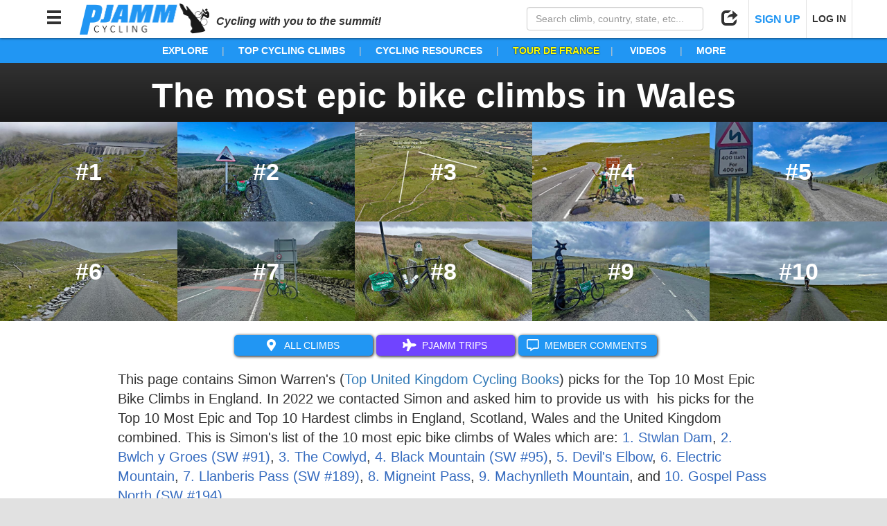

--- FILE ---
content_type: text/html; charset=utf-8
request_url: https://pjammcycling.com/zone/399.The-most-epic-bike-climbs-in-Wales
body_size: 48767
content:
<!DOCTYPE html><html lang="en" data-beasties-container><head>
  <meta charset="utf-8">
  <meta http-equiv="X-UA-Compatible" content="IE=edge">
  <!-- <meta name="viewport" content="viewport-fit=cover, width=device-width, initial-scale=1, maximum-scale=1, user-scalable=0"> -->
  <meta name="viewport" content="viewport-fit=cover, width=device-width, initial-scale=1.0, minimum-scale=1.0, maximum-scale=1.0, user-scalable=no">
  <meta name="google-site-verification" content="t9RX2NvDwx0z0AJHL6igzneWLNAKaqLzmR8hYfK8Zdw">
  <meta name="msvalidate.01" content="80D9638F28817833B60768C2055C9D09">

  <title>The most epic bike climbs in Wales</title>
  <meta name="description" content="View PJAMM Cycling's collection of the highest ranked climbs in Wales Most Epic Bike Climbs. You'll find the top, most difficult, epic, scenic, hardest, challenging, extreme, inspiring, bucket list bike climbs located in Wales Most Epic Bike Climbs. These bike climbs can be viewed via google maps or by a detailed list of the climbs that can be arranged by difficulty, distance (longest climbs in Wales Most Epic Bike Climbs), altitude gained, highest elevation (highest summit), average grade (sort the grades by varying distances), lowest start point, etc. ">
  <!-- <base href="/beta/"> -->
  <base href="/">

  <!-- Google Analytics - Legacy -->
  <script>
    (function(i,s,o,g,r,a,m){i['GoogleAnalyticsObject']=r;i[r]=i[r]||function(){
        (i[r].q=i[r].q||[]).push(arguments)},i[r].l=1*new Date();a=s.createElement(o),
      m=s.getElementsByTagName(o)[0];a.async=1;a.src=g;m.parentNode.insertBefore(a,m)
    })(window,document,'script','https://www.google-analytics.com/analytics.js','ga');

    ga('create', 'UA-47841221-1', 'auto');
  </script>
  <!-- End Google Analytics - Legacy -->

  <!-- Google Analytics - New -->
  <script>(function(w,d,s,l,i){w[l]=w[l]||[];w[l].push({'gtm.start':
    new Date().getTime(),event:'gtm.js'});var f=d.getElementsByTagName(s)[0],
    j=d.createElement(s),dl=l!='dataLayer'?'&l='+l:'';j.async=true;j.src=
    'https://www.googletagmanager.com/gtm.js?id='+i+dl;f.parentNode.insertBefore(j,f);
    })(window,document,'script','dataLayer','GTM-MW5XXJN');
  </script>
  <!-- End Google Analytics - New -->

  <!-- Stripe Script -->
  <!-- <script src="https://js.stripe.com/v3/"></script> -->

  <!-- Share This Script -->
  <!-- <script type="text/javascript" src="//platform-api.sharethis.com/js/sharethis.js#property=5a1f35c006d3310011e614a6&product=custom-share-buttons"></script> -->

  <!-- Tab Icon -->
  <link rel="icon" type="image/png" href="./assets/images/logos/PJAMM_Logo_New_Abbrv_Blue.png">
<style>html{font-family:sans-serif;-webkit-text-size-adjust:100%;-ms-text-size-adjust:100%}body{margin:0}@media print{*,:after,:before{color:#000!important;text-shadow:none!important;background:0 0!important;box-shadow:none!important}}*{box-sizing:border-box}:after,:before{box-sizing:border-box}html{font-size:10px;-webkit-tap-highlight-color:rgba(0,0,0,0)}body{font-family:Helvetica Neue,Helvetica,Arial,sans-serif;font-size:14px;line-height:1.42857143;color:#333;background-color:#fff}html,body{position:relative;background:transparent;z-index:0;margin:0}html,body{height:100%;margin:0;padding:0}html{background:#e1e1e1;font-family:Helvetica Neue,Helvetica,Arial,sans-serif}</style><style>/*!
 * Bootstrap v3.3.7 (http://getbootstrap.com)
 * Copyright 2011-2016 Twitter, Inc.
 * Licensed under MIT (https://github.com/twbs/bootstrap/blob/master/LICENSE)
 *//*! normalize.css v3.0.3 | MIT License | github.com/necolas/normalize.css */html{font-family:sans-serif;-webkit-text-size-adjust:100%;-ms-text-size-adjust:100%}body{margin:0}nav{display:block}video{display:inline-block;vertical-align:baseline}a{background-color:transparent}a:active,a:hover{outline:0}b,strong{font-weight:700}h1{margin:.67em 0;font-size:2em}small{font-size:80%}img{border:0}hr{height:0;box-sizing:content-box}button,input,select{margin:0;font:inherit;color:inherit}button{overflow:visible}button,select{text-transform:none}button{-webkit-appearance:button;cursor:pointer}button::-moz-focus-inner,input::-moz-focus-inner{padding:0;border:0}input{line-height:normal}input[type=search]{box-sizing:content-box;-webkit-appearance:textfield}input[type=search]::-webkit-search-cancel-button,input[type=search]::-webkit-search-decoration{-webkit-appearance:none}/*! Source: https://github.com/h5bp/html5-boilerplate/blob/master/src/css/main.css */@media print{*,:after,:before{color:#000!important;text-shadow:none!important;background:0 0!important;box-shadow:none!important}a,a:visited{text-decoration:underline}a[href]:after{content:" (" attr(href) ")"}img{page-break-inside:avoid}img{max-width:100%!important}h2,p{orphans:3;widows:3}h2{page-break-after:avoid}}@font-face{font-family:Glyphicons Halflings;src:url(/assets/bootstrap/fonts/glyphicons-halflings-regular.eot);src:url(/assets/bootstrap/fonts/glyphicons-halflings-regular.eot?#iefix) format("embedded-opentype"),url(/assets/bootstrap/fonts/glyphicons-halflings-regular.woff2) format("woff2"),url(/assets/bootstrap/fonts/glyphicons-halflings-regular.woff) format("woff"),url(/assets/bootstrap/fonts/glyphicons-halflings-regular.ttf) format("truetype"),url(/assets/bootstrap/fonts/glyphicons-halflings-regular.svg#glyphicons_halflingsregular) format("svg")}.glyphicon{position:relative;top:1px;display:inline-block;font-family:Glyphicons Halflings;font-style:normal;font-weight:400;line-height:1;-webkit-font-smoothing:antialiased;-moz-osx-font-smoothing:grayscale}.glyphicon-search:before{content:"\e003"}.glyphicon-user:before{content:"\e008"}.glyphicon-remove:before{content:"\e014"}.glyphicon-tag:before{content:"\e041"}.glyphicon-list:before{content:"\e056"}.glyphicon-map-marker:before{content:"\e062"}.glyphicon-share:before{content:"\e066"}.glyphicon-chevron-left:before{content:"\e079"}.glyphicon-sort-by-attributes:before{content:"\e155"}.glyphicon-menu-hamburger:before{content:"\e236"}*{box-sizing:border-box}:after,:before{box-sizing:border-box}html{font-size:10px;-webkit-tap-highlight-color:rgba(0,0,0,0)}body{font-family:Helvetica Neue,Helvetica,Arial,sans-serif;font-size:14px;line-height:1.42857143;color:#333;background-color:#fff}button,input,select{font-family:inherit;font-size:inherit;line-height:inherit}a{color:#337ab7;text-decoration:none}a:focus,a:hover{color:#23527c;text-decoration:underline}a:focus{outline:5px auto -webkit-focus-ring-color;outline-offset:-2px}img{vertical-align:middle}hr{margin-top:20px;margin-bottom:20px;border:0;border-top:1px solid #eee}h1,h2,h4,h5{font-family:inherit;font-weight:500;line-height:1.1;color:inherit}h2 .small,h2 small,h5 small{font-weight:400;line-height:1;color:#777}h1,h2{margin-top:20px;margin-bottom:10px}h2 .small,h2 small{font-size:65%}h4,h5{margin-top:10px;margin-bottom:10px}h5 small{font-size:75%}h1{font-size:36px}h2{font-size:30px}h4{font-size:18px}h5{font-size:14px}p{margin:0 0 10px}.small,small{font-size:85%}ul{margin-top:0;margin-bottom:10px}.container-fluid{padding-right:15px;padding-left:15px;margin-right:auto;margin-left:auto}.row{margin-right:-15px;margin-left:-15px}.col-md-4,.col-md-8,.col-sm-6{position:relative;min-height:1px;padding-right:15px;padding-left:15px}@media (min-width:768px){.col-sm-6{float:left}.col-sm-6{width:50%}}@media (min-width:992px){.col-md-4,.col-md-8{float:left}.col-md-8{width:66.66666667%}.col-md-4{width:33.33333333%}}label{display:inline-block;max-width:100%;margin-bottom:5px;font-weight:700}input[type=search]{box-sizing:border-box}.form-control{display:block;width:100%;height:34px;padding:6px 12px;font-size:14px;line-height:1.42857143;color:#555;background-color:#fff;background-image:none;border:1px solid #ccc;border-radius:4px;box-shadow:inset 0 1px 1px #00000013;transition:border-color ease-in-out .15s,box-shadow ease-in-out .15s}.form-control:focus{border-color:#66afe9;outline:0;box-shadow:inset 0 1px 1px #00000013,0 0 8px #66afe999}.form-control::-moz-placeholder{color:#999;opacity:1}.form-control:-ms-input-placeholder{color:#999}.form-control::-webkit-input-placeholder{color:#999}.form-control::-ms-expand{background-color:transparent;border:0}input[type=search]{-webkit-appearance:none}.btn{display:inline-block;padding:6px 12px;margin-bottom:0;font-size:14px;font-weight:400;line-height:1.42857143;text-align:center;white-space:nowrap;vertical-align:middle;touch-action:manipulation;cursor:pointer;-webkit-user-select:none;user-select:none;background-image:none;border:1px solid transparent;border-radius:4px}.btn:active:focus,.btn:focus{outline:5px auto -webkit-focus-ring-color;outline-offset:-2px}.btn:focus,.btn:hover{color:#333;text-decoration:none}.btn:active{background-image:none;outline:0;box-shadow:inset 0 3px 5px #00000020}.btn-default{color:#333;background-color:#fff;border-color:#ccc}.btn-default:focus{color:#333;background-color:#e6e6e6;border-color:#8c8c8c}.btn-default:hover{color:#333;background-color:#e6e6e6;border-color:#adadad}.btn-default:active{color:#333;background-color:#e6e6e6;border-color:#adadad}.btn-default:active:focus,.btn-default:active:hover{color:#333;background-color:#d4d4d4;border-color:#8c8c8c}.btn-default:active{background-image:none}.btn-xs{padding:1px 5px;font-size:12px;line-height:1.5;border-radius:3px}.btn-group{position:relative;display:inline-block;vertical-align:middle}.embed-responsive{position:relative;display:block;height:0;padding:0;overflow:hidden}.embed-responsive video{position:absolute;top:0;bottom:0;left:0;width:100%;height:100%;border:0}.embed-responsive-16by9{padding-bottom:56.25%}.container-fluid:after,.container-fluid:before,.row:after,.row:before{display:table;content:" "}.container-fluid:after,.row:after{clear:both}.hidden{display:none!important}.visible-sm-block{display:none!important}@media (min-width:768px) and (max-width:991px){.visible-sm-block{display:block!important}}@media (max-width:767px){.hidden-xs{display:none!important}}@media (min-width:768px) and (max-width:991px){.hidden-sm{display:none!important}}@media (min-width:992px) and (max-width:1199px){.hidden-md{display:none!important}}@media (min-width:1200px){.hidden-lg{display:none!important}}/*!
 * Font Awesome Free 5.15.4 by @fontawesome - https://fontawesome.com
 * License - https://fontawesome.com/license/free (Icons: CC BY 4.0, Fonts: SIL OFL 1.1, Code: MIT License)
 */.fa,.fab,.far,.fas{-moz-osx-font-smoothing:grayscale;-webkit-font-smoothing:antialiased;display:inline-block;font-style:normal;font-variant:normal;text-rendering:auto;line-height:1}.fa-clone:before{content:"\f24d"}.fa-comment-alt:before{content:"\f27a"}.fa-crosshairs:before{content:"\f05b"}.fa-envelope:before{content:"\f0e0"}.fa-facebook-f:before{content:"\f39e"}.fa-facebook-square:before{content:"\f082"}.fa-info-circle:before{content:"\f05a"}.fa-instagram:before{content:"\f16d"}.fa-map-marker-alt:before{content:"\f3c5"}.fa-mountain:before{content:"\f6fc"}.fa-pinterest-p:before{content:"\f231"}.fa-plane:before{content:"\f072"}.fa-reddit-alien:before{content:"\f281"}.fa-road:before{content:"\f018"}.fa-route:before{content:"\f4d7"}.fa-search:before{content:"\f002"}.fa-share-alt:before{content:"\f1e0"}.fa-strava:before{content:"\f428"}.fa-times:before{content:"\f00d"}.fa-twitter:before{content:"\f099"}.fa-youtube:before{content:"\f167"}@font-face{font-family:"Font Awesome 5 Brands";font-style:normal;font-weight:400;font-display:block;src:url(fa-brands-400.b2970adce8797051.eot);src:url(fa-brands-400.b2970adce8797051.eot?#iefix) format("embedded-opentype"),url(fa-brands-400.7edea186e9687169.woff2) format("woff2"),url(fa-brands-400.0e53fe4feaaacc48.woff) format("woff"),url(fa-brands-400.9c02eaf6eede2776.ttf) format("truetype"),url(fa-brands-400.796fa1d17e150880.svg#fontawesome) format("svg")}.fab{font-family:"Font Awesome 5 Brands"}@font-face{font-family:"Font Awesome 5 Free";font-style:normal;font-weight:400;font-display:block;src:url(fa-regular-400.a0140e7cea6c13f1.eot);src:url(fa-regular-400.a0140e7cea6c13f1.eot?#iefix) format("embedded-opentype"),url(fa-regular-400.e2b3a9dcfb1fca6e.woff2) format("woff2"),url(fa-regular-400.04dd5282f2256565.woff) format("woff"),url(fa-regular-400.7346017cbe156280.ttf) format("truetype"),url(fa-regular-400.d1d07af34365c220.svg#fontawesome) format("svg")}.fab,.far{font-weight:400}@font-face{font-family:"Font Awesome 5 Free";font-style:normal;font-weight:900;font-display:block;src:url(fa-solid-900.974801a4444657f1.eot);src:url(fa-solid-900.974801a4444657f1.eot?#iefix) format("embedded-opentype"),url(fa-solid-900.620019ed9d1100b6.woff2) format("woff2"),url(fa-solid-900.e67670b0779338ff.woff) format("woff"),url(fa-solid-900.d5b0a3566b352ee9.ttf) format("truetype"),url(fa-solid-900.9fa9fe0395282566.svg#fontawesome) format("svg")}.fa,.far,.fas{font-family:"Font Awesome 5 Free"}.fa,.fas{font-weight:900}html,body{position:relative;background:transparent;z-index:0;margin:0}button{outline:none!important;border:none;background:none;text-align:inherit}.outline-btn-pjamm{border-radius:10px;color:#2196f3;border:2px solid rgb(33,150,243);padding:5px 10px;text-align:center;cursor:pointer;text-decoration:none}.outline-btn-pjamm:hover,.outline-btn-pjamm:visited,.outline-btn-pjamm:focus{text-decoration:none}.outline-btn-pjamm:hover{color:#fff;border-color:#0b72c4;background-color:#0b72c4}.btn-pjamm:focus,.btn-pjamm{background-color:#2196f3;border:none;color:#fff;border-radius:5px;cursor:pointer;text-align:center}.btn-pjamm.active,.btn-pjamm:hover,.btn-pjamm:focus{outline:none!important}.btn-pjamm.active,.btn-pjamm:hover{background-color:#0b72c4;color:#fff}.btn-pjamm.color-trips{background-color:#7044ff}.btn-pjamm.color-trips:hover{background-color:#5737be;color:#fff}.btn-pjamm:active{transform:scale(.9)}.btn-pjamm.grouped{margin:0;border-radius:0;border-right:1px solid rgb(11,114,196)}.btn-pjamm.grouped:last-of-type{border-radius:0 5px 5px 0;border-right:none}.btn-pjamm.grouped:first-of-type{border-radius:5px 0 0 5px}.btn-pjamm.grouped.active{box-shadow:1px 1px 3px #191919 inset,-1px -1px 2px #19191980 inset}.btn-pjamm.grouped:active{transform:none}.btn-pjamm.raised{box-shadow:1px 1px 2px #000001;padding:5px 10px;font-size:18px}.btn-pjamm.raised:hover{box-shadow:2px 2px 4px #000c;transform:scale(1.05)}.btn-pjamm.raised:active{box-shadow:1px 1px 2px #000001;transform:scale(1)}.btn{margin:0 1px;cursor:pointer}button:focus{outline:none!important}.pjammLink:focus,.pjammLink{cursor:pointer;color:#356bbf;text-decoration:none!important}.pjammLink:hover{color:#264b86;text-decoration:none!important}.custom-select{position:relative;border:1px solid #ccc;border-radius:5px;overflow:hidden}.custom-select:after{position:absolute;top:50%;right:5px;transform:translateY(-50%);font-family:Glyphicons Halflings;content:"\e114";pointer-events:none}.custom-select select{padding:5px 8px;margin:0!important;border:none;box-shadow:none;background:inherit;background-image:none;-webkit-appearance:none;min-width:100%;cursor:pointer}.custom-select select:focus{outline:none}.custom-select.small select{padding:3px 8px}html,body{height:100%;margin:0;padding:0}.hidden{display:none}.height0{height:0px!important;padding:0!important;overflow:hidden}.pjamm-modal-backdrop{position:fixed;top:0;left:0;right:0;background-color:#00000080;height:100%;z-index:1999}.pjamm-modal-container{position:fixed;top:0;left:0;right:0;display:flex;height:100%;z-index:2000}.pjamm-modal-container.hide-modal{opacity:0;z-index:-1;pointer-events:none;background-color:transparent}.pjamm-modal-container .pjamm-modal-backdrop{z-index:auto}.pjamm-modal-container>.pjamm-modal{position:relative;margin:auto;overflow:hidden;width:800px;max-width:calc(100% - 20px)}.pjamm-modal-container>.pjamm-modal.doc-modal{width:1000px}.pjamm-modal-container>.pjamm-modal>.pjamm-modal-header{position:relative;padding:0 50px 0 15px;white-space:nowrap;overflow:hidden!important;text-overflow:ellipsis;width:100%;height:50px;line-height:50px;font-size:20px;font-weight:500;color:#191919;background-color:#fff;border-radius:5px 5px 0 0;margin:0;z-index:2}.pjamm-modal-container>.pjamm-modal.doc-modal>.pjamm-modal-header{color:#fff;background-color:#191919}.pjamm-modal-container>.pjamm-modal>.pjamm-modal-header>.glyphicon-remove{position:absolute;right:15px;top:0;line-height:50px;font-size:24px;color:#cd5c5c;text-shadow:0px 1px white,0px -1px white,1px 0px white,-1px 0px white;cursor:pointer}.pjamm-modal-container>.pjamm-modal>.pjamm-modal-header>.glyphicon-remove:hover{color:red}.pjamm-modal-container>.pjamm-modal>.pjamm-modal-body{position:relative;width:100%;min-height:100px;max-height:calc(82vh - 48px);overflow-y:auto;-webkit-overflow-scrolling:touch;background-color:#ebebeb;border-top:1px solid rgb(235,235,235);border-bottom:1px solid rgb(235,235,235);border-radius:0 0 5px 5px;margin:-1px 0;z-index:1}.pjamm-modal-container>.pjamm-modal.doc-modal>.pjamm-modal-body{max-height:calc(100vh - 68px)}.pjamm-modal-container>.pjamm-modal.doc-modal>.pjamm-modal-body{background-color:#fff}@media (max-width: 767px){.pjamm-modal-container>.pjamm-modal.doc-modal{position:relative;max-width:100%;width:100%;height:100%;max-height:none;top:auto;left:auto;transform:none;padding-top:0}.pjamm-modal-container>.pjamm-modal.doc-modal>.pjamm-modal-header{border-radius:0}.pjamm-modal-container>.pjamm-modal.doc-modal>.pjamm-modal-body{position:relative;width:100%;height:calc(100% - 48px);max-height:none;border-radius:0;padding-bottom:env(safe-area-inset-bottom,0px)}}html{background:#e1e1e1;font-family:Helvetica Neue,Helvetica,Arial,sans-serif}#nav-bar{position:fixed;top:0;left:0;right:0;height:55px;width:100%;background-color:#fff;box-shadow:0 1px 3px #00000080;padding:0 10px;z-index:1000;transform:translateY(0);transition:transform 1s}#nav-content{position:relative;height:100%;width:100%;margin:0 auto}#nav-bar .nav-btn{position:relative;display:inline-block;height:55px;line-height:55px;width:55px;text-align:center;color:#323232;cursor:pointer;font-size:24px;z-index:2}#nav-bar .nav-btn.text-btn{width:auto;min-width:55px;padding:0 8px;font-size:14px;font-weight:700;border-right:1px solid rgb(225,225,225);border-left:1px solid rgb(225,225,225)}#nav-bar .nav-btn.text-btn+.nav-btn.text-btn{border-right:none}#nav-bar .nav-btn.text-btn strong{font-size:16px;color:#2196f3}#nav-bar .nav-btn.text-btn:hover strong,#nav-bar .nav-btn:hover{background-color:#2196f3;color:#fff}#nav-bar .nav-search{width:275px;max-width:50%;padding:10px;z-index:1}#nav-bar .nav-search.right,#nav-bar .nav-btn.right{float:right}#nav-bar img{display:inline-block;max-height:calc(100% - 10px);margin:5px 10px;vertical-align:top;cursor:pointer;border:none!important;outline:none!important}#nav-bar img:active{transform:scale(.9)}.nav-btn-options{position:absolute;display:none;left:-5px;top:calc(100% - 10px);padding:5px 0;background-color:#fff;border-radius:5px;box-shadow:1px 1px 2px #00000080;font-size:16px;line-height:18px}.nav-btn:hover .nav-btn-options{display:block!important}.nav-btn.right .nav-btn-options{left:auto;right:-5px}.nav-btn-options .nav-btn-option{cursor:pointer;color:#4b4b4b;padding:10px;text-align:left;border-bottom:1px solid rgb(235,235,235);min-width:175px}.nav-btn-options .nav-btn-option:focus{outline:none}.nav-btn-options .nav-btn-option i{padding-right:5px;min-width:30px;font-size:1.1em;text-align:center;vertical-align:text-bottom}.nav-btn-options .nav-btn-option:last-child{border-bottom:none}#nav-bar .nav-btn-options .nav-btn-option:hover{background-color:#2196f3;color:#fff}.nav-btn-options .options-header{font-size:.75em;text-align:center;color:#7d7d7d;border-bottom:1px solid rgb(235,235,235);line-height:18px}@media (max-width: 767px){#nav-bar{height:auto}#nav-bar img{max-height:34px;margin:10px}#nav-bar .nav-btn{width:44px;font-size:24px}#nav-bar .nav-btn:hover{background-color:transparent;color:inherit}.nav-btn:hover .nav-btn-options{display:none!important}#nav-bar .nav-search{float:none;box-sizing:border-box;max-width:none;width:calc(100% + 20px);margin:0 -10px;height:0px;padding:0 10px;background-color:#2196f3;transition:height .5s,padding .5s;overflow:hidden}}@media (max-width: 350px){#nav-bar img{max-height:28px;margin:13px 10px}#nav-bar .nav-btn{width:40px}}.link-text{display:inline;color:#2196f3!important;cursor:pointer!important}.link-text:hover{display:inline;color:#0b72c4!important}.link-text.advntr{color:#0a4!important}.link-text.advntr:hover{color:#008334!important}.section-text-main{display:block;margin-left:auto;margin-right:auto;width:calc(100% - 20px);max-width:1000px}.section-text-main{display:block;margin:0 auto;font-size:24px;padding:20px}.section-header-zone,.section-header-climb{color:#191919;font-weight:700;padding:0 40px;width:100%}.section-header-climb{font-size:24px;text-align:left}.section-header-zone{text-align:center;font-size:40px}.section-header-zone .small{font-size:50%;color:#787878}@media (max-width: 991px){.section-text-main{font-size:20px}}@media (max-width: 767px){.section-text-main{font-size:16px}.section-header-climb{font-size:24px;padding:0 10px}}.menu-wrap{padding:5px;margin:0;width:100%}.menu-wrap .displaySection{margin:0 0 10px;padding:2px;border-radius:0;background-color:#e1e1e1;box-shadow:0 2px 2px #323232cc inset,0 -2px 2px #323232cc inset}.displaySection-container{display:inline-block;width:calc(100% - 310px);vertical-align:top;padding:0 5px}.controlSection{display:inline-block;width:300px;padding:0 5px}.menu-wrap .displaySection.map{border-radius:0}.menu-wrap .displayInnerWrap{position:relative;height:calc(100vh - 153px);overflow-y:auto;overflow-x:hidden;text-align:center;-webkit-overflow-scrolling:touch}.menu-wrap h4{margin-bottom:2px}.menu-wrap h5.dataDisplay{position:relative;padding-left:10px;line-height:10px}.menu-wrap h5.dataDisplay strong{position:absolute;right:calc(100% - 200px)}.menu-wrap h5.dataDisplay.last{margin-bottom:20px}.menu-wrap .custom-select,.menu-wrap .btn-default,.menu-wrap select{margin:2px;background-color:#fff}.menu-wrap select:disabled{background-color:#f5f5f5;color:#dcdcdc;border-color:#e6e6e6}.menu-wrap option:disabled{background-color:#969696;color:#ebebeb}.menu-wrap .controlSection{padding-bottom:5px}.menu-wrap .btn{padding:0 5px}.menu-wrap .unitMeasurementControl select{border-color:#e1e1e1;background-color:#fff;border-radius:5px}@media (max-width: 991px){.controlSection,.displaySection-container{width:100%}.menu-wrap .displayInnerWrap{height:calc(100vh - 170px)}}.googleDoc *{font-family:Helvetica Neue,Helvetica,Arial,sans-serif!important}.googleDoc>div{margin:0!important;padding:0!important;max-width:none!important}.googleDoc p{color:#323232!important}.googleDoc a{color:#337ab7!important;text-decoration:none!important}.googleDoc a:hover{color:#23527c!important;text-decoration:underline!important}.googleDoc img{cursor:pointer;display:inline-block!important;margin:5px!important;height:auto!important;width:auto!important;box-shadow:2px 2px 5px #000c}.googleDoc img.lazy{display:none!important}@media (max-width: 991px){.googleDoc p{margin-left:0!important}}
</style><link rel="stylesheet" href="styles.3bcdd2dbc6f77c61.css" media="print" onload="this.media='all'"><noscript><link rel="stylesheet" href="styles.3bcdd2dbc6f77c61.css" media="all"></noscript><style ng-app-id="app-main">.hidden[_ngcontent-app-main-c662176465]{z-index:-1;pointer-events:none;opacity:0;background-attachment:fixed}</style><style ng-app-id="app-main">#tag-line[_ngcontent-app-main-c1184033252]{display:inline;font-weight:700;font-style:italic;font-size:16px}#nav-bar.inline-header[_ngcontent-app-main-c1184033252]{position:relative}#nav-content[_ngcontent-app-main-c1184033252]{max-width:1180px;margin:0 auto}#header-nav-items[_ngcontent-app-main-c1184033252]{position:relative;line-height:36px;font-size:14px;white-space:nowrap;overflow:auto;text-align:center;font-weight:bolder;background-color:#2196f3;color:#fff;overflow:visible;z-index:991}#header-nav-items.gravel[_ngcontent-app-main-c1184033252]{background-color:#988558}#header-nav-items[_ngcontent-app-main-c1184033252]   .nav-item[_ngcontent-app-main-c1184033252]{position:relative;display:inline;padding:0 20px;color:#fff!important;overflow:visible;cursor:pointer}#header-nav-items[_ngcontent-app-main-c1184033252]   .nav-item.tdf[_ngcontent-app-main-c1184033252]{color:#ff0!important;text-shadow:0px 0px 2px black}#header-nav-items[_ngcontent-app-main-c1184033252]   .nav-item.tourDownUnder[_ngcontent-app-main-c1184033252]{color:#ff671d!important;text-shadow:1px 1px white,-1px 1px white,-1px -1px white,1px -1px white}#header-nav-items[_ngcontent-app-main-c1184033252]   .nav-item.vuelta[_ngcontent-app-main-c1184033252]{color:#da291c!important;text-shadow:1px 1px white,-1px 1px white,-1px -1px white,1px -1px white}#header-nav-items[_ngcontent-app-main-c1184033252]   .nav-item[_ngcontent-app-main-c1184033252]   a[_ngcontent-app-main-c1184033252]{color:inherit;text-decoration:none}#header-nav-items[_ngcontent-app-main-c1184033252]   .nav-item[_ngcontent-app-main-c1184033252]   a[_ngcontent-app-main-c1184033252]:hover{color:inherit}#header-nav-items[_ngcontent-app-main-c1184033252]   .nav-item[_ngcontent-app-main-c1184033252]:hover{color:#091d47!important}#header-nav-items.gravel[_ngcontent-app-main-c1184033252]   .nav-item[_ngcontent-app-main-c1184033252]:hover{color:#000!important}#header-nav-items[_ngcontent-app-main-c1184033252]   .nav-item.tdf[_ngcontent-app-main-c1184033252]:hover{color:#c8c800!important}#header-nav-items[_ngcontent-app-main-c1184033252]   .nav-item.tourDownUnder[_ngcontent-app-main-c1184033252]:hover{color:#d3591c!important}#header-nav-items[_ngcontent-app-main-c1184033252]   .nav-item.vuelta[_ngcontent-app-main-c1184033252]:hover{color:#ac1f15!important}#header-nav-items[_ngcontent-app-main-c1184033252]   .nav-item[_ngcontent-app-main-c1184033252]:after{content:"|";color:#c8c8c8;font-weight:lighter;position:absolute;right:0;text-shadow:none}#header-nav-items[_ngcontent-app-main-c1184033252]   .nav-item.hidden-md[_ngcontent-app-main-c1184033252]:after, #header-nav-items[_ngcontent-app-main-c1184033252]   .nav-item[_ngcontent-app-main-c1184033252]:last-child:after{content:none}.nav-item[_ngcontent-app-main-c1184033252]   .sub-menu[_ngcontent-app-main-c1184033252]{position:absolute;display:none;top:100%;left:5px;min-width:175px;border-radius:5px;padding:0;box-shadow:1px 1px 3px #000c;background-color:#fff;z-index:500;text-align:left;overflow:hidden}.nav-item[_ngcontent-app-main-c1184033252]:hover   .sub-menu.right[_ngcontent-app-main-c1184033252]{left:auto;right:5px}.nav-item[_ngcontent-app-main-c1184033252]:hover   .sub-menu[_ngcontent-app-main-c1184033252]{display:block}.nav-item[_ngcontent-app-main-c1184033252]   .sub-menu[_ngcontent-app-main-c1184033252]   .sub-menu-item[_ngcontent-app-main-c1184033252]{display:block;width:100%;margin:0;padding:2px 10px;font-weight:400;cursor:pointer;text-decoration:none!important;color:#4b4b4b!important;border-bottom:1px solid rgb(235,235,235);font-size:14px}.nav-item[_ngcontent-app-main-c1184033252]   .sub-menu[_ngcontent-app-main-c1184033252]   .sub-menu-item.header[_ngcontent-app-main-c1184033252]{font-weight:700;font-size:12px;line-height:12px;cursor:default}.nav-item[_ngcontent-app-main-c1184033252]   .sub-menu[_ngcontent-app-main-c1184033252]   .sub-menu-item[_ngcontent-app-main-c1184033252]:last-child{border-bottom:none}#header-nav-items[_ngcontent-app-main-c1184033252]   .nav-item[_ngcontent-app-main-c1184033252]   .sub-menu[_ngcontent-app-main-c1184033252]   .sub-menu-item[_ngcontent-app-main-c1184033252]:hover{background-color:#2196f3;color:#fff!important}#header-nav-items.gravel[_ngcontent-app-main-c1184033252]   .nav-item[_ngcontent-app-main-c1184033252]   .sub-menu[_ngcontent-app-main-c1184033252]   .sub-menu-item[_ngcontent-app-main-c1184033252]:hover{background-color:#988558}#header-nav-items[_ngcontent-app-main-c1184033252]   .nav-item[_ngcontent-app-main-c1184033252]   .sub-menu[_ngcontent-app-main-c1184033252]   .sub-menu-item.header[_ngcontent-app-main-c1184033252], #header-nav-items[_ngcontent-app-main-c1184033252]   .nav-item[_ngcontent-app-main-c1184033252]   .sub-menu[_ngcontent-app-main-c1184033252]   .sub-menu-item.header[_ngcontent-app-main-c1184033252]:hover{background-color:#e1e1e1;color:#191919!important}nav[_ngcontent-app-main-c1184033252]{position:fixed;top:0;left:-402px;width:400px;max-width:calc(100vw - 30px);height:100%;z-index:2000;overflow:hidden;transition:left 1s}nav.open[_ngcontent-app-main-c1184033252]{box-shadow:2px 0 2px #0009;left:0}#menu-title[_ngcontent-app-main-c1184033252]{background-color:#191919;border-bottom:1px solid rgb(100,100,100);border-top:none;line-height:55px;font-size:24px;outline:none!important;padding-left:20px;color:#fff}#menu-title[_ngcontent-app-main-c1184033252]   span[_ngcontent-app-main-c1184033252]{float:right;margin-right:10px;line-height:55px;width:auto;cursor:pointer;color:#cd5c5c;text-shadow:0px 1px white,0px -1px white,1px 0px white,-1px 0px white}#menu-title[_ngcontent-app-main-c1184033252]   span[_ngcontent-app-main-c1184033252]:hover{color:red}#navLinks[_ngcontent-app-main-c1184033252]{position:absolute;inset:55px 0 0;padding:0;padding-bottom:calc(env(safe-area-inset-bottom,0px) + 20px);background-color:#e1e1e1;overflow-y:auto;-webkit-overflow-scrolling:touch}#navLinks.noScrollbar[_ngcontent-app-main-c1184033252]{right:-17px;overflow-y:scroll}#navLinks[_ngcontent-app-main-c1184033252]   ul[_ngcontent-app-main-c1184033252]{list-style-type:none;margin:0;padding:0}#navLinks[_ngcontent-app-main-c1184033252]   ul[_ngcontent-app-main-c1184033252]   li[_ngcontent-app-main-c1184033252]{position:relative;margin:0;border-top:1px solid rgb(235,235,235);background:#fff;color:#323232;box-shadow:0 1px 1px #0009}#navLinks[_ngcontent-app-main-c1184033252]   ul[_ngcontent-app-main-c1184033252]   li[_ngcontent-app-main-c1184033252]   a[_ngcontent-app-main-c1184033252]{padding:0 45px 0 10px;cursor:pointer;white-space:nowrap;text-overflow:ellipsis;overflow:hidden;font-size:16px;line-height:40px;display:block;text-decoration:none;color:inherit}#navLinks[_ngcontent-app-main-c1184033252]   ul[_ngcontent-app-main-c1184033252]   li[_ngcontent-app-main-c1184033252]   a[_ngcontent-app-main-c1184033252]   .fa-chevron-right[_ngcontent-app-main-c1184033252]{position:absolute;line-height:40px;top:0;right:0;color:#c8c8c8;width:40px;text-align:center}#navLinks[_ngcontent-app-main-c1184033252]   ul[_ngcontent-app-main-c1184033252]   li[_ngcontent-app-main-c1184033252]:hover{background-color:#2196f3;color:#fff}#navLinks.gravel[_ngcontent-app-main-c1184033252]   ul[_ngcontent-app-main-c1184033252]   li[_ngcontent-app-main-c1184033252]:hover{background-color:#988558}#navLinks[_ngcontent-app-main-c1184033252]   ul[_ngcontent-app-main-c1184033252]   li.active[_ngcontent-app-main-c1184033252]{background-color:#0b72c4;color:#fff}#navLinks.gravel[_ngcontent-app-main-c1184033252]   ul[_ngcontent-app-main-c1184033252]   li.active[_ngcontent-app-main-c1184033252]{background-color:#83724a}#navLinks[_ngcontent-app-main-c1184033252]   ul[_ngcontent-app-main-c1184033252]   li.disabled[_ngcontent-app-main-c1184033252]{background-color:transparent!important;color:#4b4b4b!important;pointer-events:none!important;border-top:none;box-shadow:none}#navLinks[_ngcontent-app-main-c1184033252]   ul[_ngcontent-app-main-c1184033252]   li[_ngcontent-app-main-c1184033252]   .submenu-btn[_ngcontent-app-main-c1184033252]{position:absolute;right:0;top:0;line-height:40px;width:40px;text-align:center;font-size:1.5em;cursor:pointer}#navLinks[_ngcontent-app-main-c1184033252]   ul[_ngcontent-app-main-c1184033252]   li[_ngcontent-app-main-c1184033252]:hover   .submenu-btn[_ngcontent-app-main-c1184033252]{border-left:1px solid rgb(225,225,225)}#navLinks[_ngcontent-app-main-c1184033252]   ul[_ngcontent-app-main-c1184033252]   li[_ngcontent-app-main-c1184033252]   .submenu-btn[_ngcontent-app-main-c1184033252]:hover{background-color:#0003}@media (max-width: 1050px){#tag-line[_ngcontent-app-main-c1184033252]{font-size:14px}}@media (max-width: 991px){#tag-line[_ngcontent-app-main-c1184033252]{display:none}#header-nav-items[_ngcontent-app-main-c1184033252]   .nav-item[_ngcontent-app-main-c1184033252]{padding:0 15px}}#upgrade-frame[_ngcontent-app-main-c1184033252]{width:100%;height:100%}</style><style ng-app-id="app-main">#footer-container[_ngcontent-app-main-c4139144434]{padding:40px 20px 5px;max-width:1000px;margin:0 auto}#footer-container[_ngcontent-app-main-c4139144434]   img[_ngcontent-app-main-c4139144434]{max-height:100px;margin-top:-20px;cursor:pointer;outline:none!important}#footer-container[_ngcontent-app-main-c4139144434]   img[_ngcontent-app-main-c4139144434]:active{transform:scale(.95)}#disclaimer[_ngcontent-app-main-c4139144434]{padding-top:15px;font-size:12px;font-style:italic}.outline-btn-pjamm.strava[_ngcontent-app-main-c4139144434]{color:#fc5200;border-color:#fc5200;font-weight:700;margin:20px auto;max-width:300px}.outline-btn-pjamm.strava[_ngcontent-app-main-c4139144434]:hover{background-color:#fc5200;color:#fff}.outline-btn-pjamm[_ngcontent-app-main-c4139144434]   a[_ngcontent-app-main-c4139144434], .outline-btn-pjamm[_ngcontent-app-main-c4139144434]   a[_ngcontent-app-main-c4139144434]:focus{color:#fc5200;width:100%;text-decoration-line:none!important}.outline-btn-pjamm.strava[_ngcontent-app-main-c4139144434]:hover   a[_ngcontent-app-main-c4139144434], .outline-btn-pjamm[_ngcontent-app-main-c4139144434]   a[_ngcontent-app-main-c4139144434]:hover{color:#fff;text-decoration-line:none!important}#tag-line[_ngcontent-app-main-c4139144434]{display:inline;font-weight:700;font-style:italic;font-size:16px;vertical-align:bottom;padding-top:5px}#follow-us[_ngcontent-app-main-c4139144434]{font-size:16px;font-weight:bolder;color:#4b4b4b}#follow-us[_ngcontent-app-main-c4139144434]   i[_ngcontent-app-main-c4139144434]{font-size:34px;width:20%;text-align:center;cursor:pointer;color:#4b4b4b}#follow-us[_ngcontent-app-main-c4139144434]   i[_ngcontent-app-main-c4139144434]:hover{color:#191919}#nav-links[_ngcontent-app-main-c4139144434]{position:relative;width:100%;text-align:center;font-size:16px}.nav-link-section[_ngcontent-app-main-c4139144434]{display:inline-block;max-width:25%;text-align:left;padding:0 20px;vertical-align:top}.nav-link-section[_ngcontent-app-main-c4139144434]   .link-text[_ngcontent-app-main-c4139144434]{display:block}hr[_ngcontent-app-main-c4139144434]{border-color:#969696;width:800px;max-width:calc(100% - 40px);margin:20px auto}#footer-copyright[_ngcontent-app-main-c4139144434]{width:100%;background-color:#323232;padding:2px 10px;text-align:center;font-size:16px;color:#c8c8c8}#footer-copyright[_ngcontent-app-main-c4139144434]   span[_ngcontent-app-main-c4139144434]{cursor:pointer;padding:0 5px}#footer-copyright[_ngcontent-app-main-c4139144434]   span[_ngcontent-app-main-c4139144434]:hover{color:#fff}#strava-club-title[_ngcontent-app-main-c4139144434]{margin-top:0;margin-bottom:90px;text-align:left}@media (max-width: 991px){.nav-link-section[_ngcontent-app-main-c4139144434]{max-width:33.33%}#tag-line[_ngcontent-app-main-c4139144434]{display:block}}@media (max-width: 767px){#footer-container[_ngcontent-app-main-c4139144434]   img[_ngcontent-app-main-c4139144434]{display:block;margin-left:auto;margin-right:auto}#tag-line[_ngcontent-app-main-c4139144434]{text-align:center}.outline-btn-pjamm.strava[_ngcontent-app-main-c4139144434]{margin:10px auto;max-width:400px}.nav-link-section[_ngcontent-app-main-c4139144434]{font-size:16px;max-width:100%;width:100%;text-align:center;padding-top:10px}#footer-copyright[_ngcontent-app-main-c4139144434]{font-size:14px}#strava-club-title[_ngcontent-app-main-c4139144434]{margin-bottom:5px}}</style><style ng-app-id="app-main">#sticker[_ngcontent-app-main-c192890749]{position:fixed;bottom:25px;right:25px;height:250px;width:375px;background-color:#000;color:#fff;text-shadow:1px 1px black;z-index:1500;overflow:hidden;padding:10px;cursor:pointer;border:3px solid white;border-radius:10px;box-shadow:1px 1px 3px #000}h2[_ngcontent-app-main-c192890749], h3[_ngcontent-app-main-c192890749], h4[_ngcontent-app-main-c192890749]{margin-bottom:0}h2[_ngcontent-app-main-c192890749], h3[_ngcontent-app-main-c192890749]{color:#0b72c4;text-shadow:2px 2px 1px white,-2px -2px 1px white,-2px 2px 1px white,2px -2px 1px white;font-family:Anton,sans-serif}h2[_ngcontent-app-main-c192890749]   sup[_ngcontent-app-main-c192890749]{display:inline-block;color:#e1e1e1;font-size:.5em;top:-.9em;text-shadow:1px 1px black;font-family:Helvetica Neue,Helvetica,Arial,sans-serif}h2[_ngcontent-app-main-c192890749]{position:absolute;z-index:1;bottom:0;left:0;text-align:right;width:100%;padding:0 10px}h3[_ngcontent-app-main-c192890749]{position:relative;margin-top:10px;z-index:1;font-size:32px}h4[_ngcontent-app-main-c192890749]{position:relative;z-index:1;margin-top:5px}#free-trial-text[_ngcontent-app-main-c192890749]{width:100%;position:absolute;text-align:center;top:50%;color:#0a4;font-size:24px;text-shadow:0px -1px white,-1px 0px white,0px 1px white,1px 0px white,1px 1px white,-1px -1px white,-1px 1px white,1px -1px white,-3px 3px 10px black,3px 3px 10px black,-3px -3px 10px black,3px -3px 10px black;transform:translateY(-50%);font-weight:700;z-index:1}#exitBtn[_ngcontent-app-main-c192890749]{position:absolute;top:5px;right:5px;font-size:16px;font-weight:700;color:#cd5c5c;text-shadow:0px 1px white,0px -1px white,1px 0px white,-1px 0px white;cursor:pointer;opacity:.75;z-index:2}#exitBtn[_ngcontent-app-main-c192890749]:hover{color:red;opacity:1}#sticker[_ngcontent-app-main-c192890749]   .background-img[_ngcontent-app-main-c192890749]{position:absolute;top:0;left:0;height:100%;width:100%;z-index:0}#sticker[_ngcontent-app-main-c192890749]   .background-img[_ngcontent-app-main-c192890749]:after{position:absolute;content:"";background-color:#0006;width:100%;height:100%}@media (max-width: 767px){#sticker[_ngcontent-app-main-c192890749]{right:10px;height:200px;width:300px}h2[_ngcontent-app-main-c192890749]{font-size:26px}h3[_ngcontent-app-main-c192890749]{font-size:24px}h2[_ngcontent-app-main-c192890749], h3[_ngcontent-app-main-c192890749]{text-shadow:1px 1px 1px white,-1px -1px 1px white,-1px 1px 1px white,1px -1px 1px white}h4[_ngcontent-app-main-c192890749]{font-size:16px}}@media (max-width: 400px){#sticker[_ngcontent-app-main-c192890749]{right:10px;height:160px;width:240px}h2[_ngcontent-app-main-c192890749], h3[_ngcontent-app-main-c192890749]{font-size:20px}h4[_ngcontent-app-main-c192890749]{font-size:13px}}</style><style ng-app-id="app-main">#ad-display-window[_ngcontent-app-main-c3120056619]{position:relative;width:100%;overflow:hidden;height:30vh;min-height:250px}#control-container[_ngcontent-app-main-c3120056619], .ad-content[_ngcontent-app-main-c3120056619]{height:100%;width:90vh;max-width:100%}.ad-container[_ngcontent-app-main-c3120056619]{position:absolute;top:0;left:0;overflow:hidden;text-align:center;padding:0;height:100%;width:100%;font-size:18px;z-index:1;opacity:0;transition:opacity 2s}.ad-container.active[_ngcontent-app-main-c3120056619]{z-index:2;opacity:1}.ad-container[_ngcontent-app-main-c3120056619]   .ad-content-wrapper[_ngcontent-app-main-c3120056619]{position:relative;float:left;margin-left:50%;transform:translate(-50%);white-space:nowrap;height:100%}.ad-content[_ngcontent-app-main-c3120056619]{display:inline-block;position:relative;margin:0;background-size:cover;background-position:center,center}.ad-content[_ngcontent-app-main-c3120056619]:before{position:absolute;inset:0;background-color:#00000080;content:""}.ad-content[_ngcontent-app-main-c3120056619]   .overlay[_ngcontent-app-main-c3120056619]{position:absolute;inset:0 -2px}.ad-content[_ngcontent-app-main-c3120056619]   .overlay[_ngcontent-app-main-c3120056619]   .overlay-text[_ngcontent-app-main-c3120056619]{position:absolute;top:50%;left:40px;transform:translateY(-50%);max-height:100%;width:calc(100% - 80px);white-space:normal}.ad-content[_ngcontent-app-main-c3120056619]   .overlay[_ngcontent-app-main-c3120056619]   .overlay-text[_ngcontent-app-main-c3120056619]   .header[_ngcontent-app-main-c3120056619]{color:#0093ff;text-shadow:1px 1px 2px black;font-size:40px;font-weight:700;text-align:center;width:100%;margin-bottom:20px}.ad-content.actionSuccess[_ngcontent-app-main-c3120056619]   .overlay[_ngcontent-app-main-c3120056619]   .overlay-text[_ngcontent-app-main-c3120056619]   .header[_ngcontent-app-main-c3120056619]{color:#2e8b57}.ad-content[_ngcontent-app-main-c3120056619]   .overlay[_ngcontent-app-main-c3120056619]   .overlay-text[_ngcontent-app-main-c3120056619]   .title[_ngcontent-app-main-c3120056619]{color:#fff;font-size:44px;line-height:46px;text-align:center;text-shadow:1px 1px 2px black}.ad-content[_ngcontent-app-main-c3120056619]   .overlay[_ngcontent-app-main-c3120056619]   .overlay-text[_ngcontent-app-main-c3120056619]   .subtitle[_ngcontent-app-main-c3120056619]{text-align:center;color:#fff;font-size:26px;text-shadow:1px 1px 2px black;margin-bottom:20px}#actionBtn[_ngcontent-app-main-c3120056619]{display:inline-block;line-height:20px;font-size:20px;font-weight:700;color:#fff;background-color:#0093ff;border-radius:5px;padding:10px;cursor:pointer;margin:2px}#actionBtn[_ngcontent-app-main-c3120056619]:hover{background-color:#0093ff;box-shadow:0 10px 6px -6px #000;padding:11px;margin:0 1px 2px}.ad-content.actionSuccess[_ngcontent-app-main-c3120056619]   #actionBtn[_ngcontent-app-main-c3120056619], .ad-content.actionSuccess[_ngcontent-app-main-c3120056619]   #actionBtn[_ngcontent-app-main-c3120056619]:hover{background-color:#2e8b57}#control-container[_ngcontent-app-main-c3120056619]{position:absolute;top:0;left:50%;transform:translate(-50%);z-index:3;pointer-events:none}#control-container[_ngcontent-app-main-c3120056619]   .exitBtn[_ngcontent-app-main-c3120056619]{position:absolute;top:10px;left:10px;font-size:22px;color:#cd5c5c;text-shadow:0px 1px white,0px -1px white,1px 0px white,-1px 0px white;cursor:pointer;opacity:.75;pointer-events:all}#control-container[_ngcontent-app-main-c3120056619]   .exitBtn[_ngcontent-app-main-c3120056619]:hover{color:red;opacity:1}#control-container[_ngcontent-app-main-c3120056619]   .control[_ngcontent-app-main-c3120056619]{position:absolute;top:0;height:100%;pointer-events:all;cursor:pointer;width:50px}#control-container[_ngcontent-app-main-c3120056619]   .control.left[_ngcontent-app-main-c3120056619]{left:0}#control-container[_ngcontent-app-main-c3120056619]   .control.right[_ngcontent-app-main-c3120056619]{right:0}#control-container[_ngcontent-app-main-c3120056619]   .control[_ngcontent-app-main-c3120056619]   i[_ngcontent-app-main-c3120056619]{position:absolute;top:50%;left:50%;transform:translate(-50%,-50%);color:#fff;text-shadow:0px 0px 2px black;opacity:.5;font-size:40px;transition:opacity 1s}#control-container[_ngcontent-app-main-c3120056619]   .control[_ngcontent-app-main-c3120056619]:hover   i[_ngcontent-app-main-c3120056619]{opacity:1}@media (max-width: 767px){.ad-content[_ngcontent-app-main-c3120056619]   .overlay[_ngcontent-app-main-c3120056619]   .overlay-text[_ngcontent-app-main-c3120056619]   .header[_ngcontent-app-main-c3120056619]{font-size:30px}.ad-content[_ngcontent-app-main-c3120056619]   .overlay[_ngcontent-app-main-c3120056619]   .overlay-text[_ngcontent-app-main-c3120056619]   .title[_ngcontent-app-main-c3120056619]{font-size:36px;line-height:40px}.ad-content[_ngcontent-app-main-c3120056619]   .overlay[_ngcontent-app-main-c3120056619]   .overlay-text[_ngcontent-app-main-c3120056619]   .subtitle[_ngcontent-app-main-c3120056619]{font-size:18px}#control-container[_ngcontent-app-main-c3120056619]   .control[_ngcontent-app-main-c3120056619]:hover   i[_ngcontent-app-main-c3120056619]{opacity:.25}#actionBtn[_ngcontent-app-main-c3120056619]{line-height:16px;font-size:16px}#control-container[_ngcontent-app-main-c3120056619]   .exitBtn[_ngcontent-app-main-c3120056619]{font-size:18px}}@media (max-width: 500px){.ad-content[_ngcontent-app-main-c3120056619]   .overlay[_ngcontent-app-main-c3120056619]   .overlay-text[_ngcontent-app-main-c3120056619]   .header[_ngcontent-app-main-c3120056619]{font-size:22px}.ad-content[_ngcontent-app-main-c3120056619]   .overlay[_ngcontent-app-main-c3120056619]   .overlay-text[_ngcontent-app-main-c3120056619]   .title[_ngcontent-app-main-c3120056619]{font-size:34px;line-height:40px}.ad-content[_ngcontent-app-main-c3120056619]   .overlay[_ngcontent-app-main-c3120056619]   .overlay-text[_ngcontent-app-main-c3120056619]   .subtitle[_ngcontent-app-main-c3120056619]{font-size:14px}#control-container[_ngcontent-app-main-c3120056619]   .control[_ngcontent-app-main-c3120056619]   i[_ngcontent-app-main-c3120056619]{font-size:26px}#control-container[_ngcontent-app-main-c3120056619]   .control[_ngcontent-app-main-c3120056619]{width:30px}}#ad-display-window.header[_ngcontent-app-main-c3120056619]{height:100px;min-height:100px;cursor:pointer}#ad-display-window.header[_ngcontent-app-main-c3120056619]   .ad-container[_ngcontent-app-main-c3120056619]{font-size:16px}#ad-display-window.header[_ngcontent-app-main-c3120056619]   #control-container[_ngcontent-app-main-c3120056619], #ad-display-window.header[_ngcontent-app-main-c3120056619]   .ad-content[_ngcontent-app-main-c3120056619]{width:1200px;cursor:pointer}#ad-display-window.header[_ngcontent-app-main-c3120056619]   #control-container[_ngcontent-app-main-c3120056619]   .control.left[_ngcontent-app-main-c3120056619]{left:5px}#ad-display-window.header[_ngcontent-app-main-c3120056619]   #control-container[_ngcontent-app-main-c3120056619]   .control.right[_ngcontent-app-main-c3120056619]{right:5px}#ad-display-window.header[_ngcontent-app-main-c3120056619]   #control-container[_ngcontent-app-main-c3120056619]   .exitBtn[_ngcontent-app-main-c3120056619]{top:5px;left:5px;font-size:16px}#ad-display-window.header[_ngcontent-app-main-c3120056619]   .ad-content[_ngcontent-app-main-c3120056619]:before{content:none}.ad-container[_ngcontent-app-main-c3120056619]   .ad-innerHtml[_ngcontent-app-main-c3120056619]{position:absolute;top:0;left:0;overflow:visible;display:flex;align-items:center;justify-content:center;padding:0;height:100%;width:100%;z-index:0}@media (max-width: 767px){#ad-display-window.header[_ngcontent-app-main-c3120056619]   .ad-container[_ngcontent-app-main-c3120056619]{font-size:14px}}@media (max-width: 500px){#ad-display-window.header[_ngcontent-app-main-c3120056619]   .ad-container[_ngcontent-app-main-c3120056619]{font-size:12px}}</style><style ng-app-id="app-main">.custom-button[_ngcontent-app-main-c1027992053], .st-custom-button[_ngcontent-app-main-c1027992053]{display:block}</style><style ng-app-id="app-main">#result-container[_ngcontent-app-main-c3065134605]{position:relative}#resultDiv[_ngcontent-app-main-c3065134605]{position:absolute;margin-top:5px;left:0;right:0;border-radius:5px;max-height:400px;background-color:#646464;color:#fff;overflow-y:auto}#resultDiv.noTopGap[_ngcontent-app-main-c3065134605]{margin-top:0}#resultDiv[_ngcontent-app-main-c3065134605]   p[_ngcontent-app-main-c3065134605]{margin:2px;padding-left:5px;cursor:pointer;line-height:22px}#resultDiv[_ngcontent-app-main-c3065134605]   p[_ngcontent-app-main-c3065134605]:hover{background-color:#505050}#resultDiv[_ngcontent-app-main-c3065134605]   h5[_ngcontent-app-main-c3065134605]{background-color:#323232;color:#e1e1e1;margin:2px 0;padding:2px;cursor:default}#resultDiv[_ngcontent-app-main-c3065134605]   h5.firstCat[_ngcontent-app-main-c3065134605]{margin-top:0;border-radius:5px 5px 0 0}#resultDiv.splash[_ngcontent-app-main-c3065134605], #resultDiv.header[_ngcontent-app-main-c3065134605]{padding:0;border-radius:3px;background-color:#191919}#resultDiv.splash[_ngcontent-app-main-c3065134605]   h5[_ngcontent-app-main-c3065134605], #resultDiv.header[_ngcontent-app-main-c3065134605]   h5[_ngcontent-app-main-c3065134605]{background-color:transparent;color:#969696;padding:2px 4px}#resultDiv.splash[_ngcontent-app-main-c3065134605]   p[_ngcontent-app-main-c3065134605], #resultDiv.header[_ngcontent-app-main-c3065134605]   p[_ngcontent-app-main-c3065134605]{margin:1px 2px;background-color:#323232;padding:3px 4px 3px 14px;font-size:16px}#resultDiv.splash[_ngcontent-app-main-c3065134605]   p[_ngcontent-app-main-c3065134605]:hover, #resultDiv.header[_ngcontent-app-main-c3065134605]   p[_ngcontent-app-main-c3065134605]:hover{background-color:#2196f3}#search-input-wrapper[_ngcontent-app-main-c3065134605]{position:relative;overflow:hidden;height:100%}input[_ngcontent-app-main-c3065134605]{width:100%;padding-right:2px;white-space:nowrap;text-overflow:ellipsis;overflow:hidden}#search-input-wrapper.showClearBtn[_ngcontent-app-main-c3065134605]   input[_ngcontent-app-main-c3065134605]{padding-right:20px;white-space:normal;text-overflow:ellipsis;overflow:unset}#clear-search-btn[_ngcontent-app-main-c3065134605]{position:absolute;display:none;right:7px;color:#cd5c5c;cursor:pointer;top:50%;transform:translateY(-50%)}#search-input-wrapper.showClearBtn[_ngcontent-app-main-c3065134605]   #clear-search-btn[_ngcontent-app-main-c3065134605]{display:block}#clear-search-btn[_ngcontent-app-main-c3065134605]:hover{color:red}#search-input-wrapper.splash[_ngcontent-app-main-c3065134605]{font-size:18px}#search-input-wrapper.splash[_ngcontent-app-main-c3065134605]   input[_ngcontent-app-main-c3065134605]{font-size:18px;padding:12px 2px 12px 12px}#search-input-wrapper.splash.showClearBtn[_ngcontent-app-main-c3065134605]   input[_ngcontent-app-main-c3065134605]{padding:12px 24px 12px 12px}.gravel-icon[_ngcontent-app-main-c3065134605]{display:inline-block!important;max-height:14px!important;margin:0 2px 0 0!important;vertical-align:text-top!important}@media (max-width: 767px){#search-input-wrapper.splash[_ngcontent-app-main-c3065134605]   input[_ngcontent-app-main-c3065134605]{font-size:16px}}</style><style ng-app-id="app-main">#headerDiv[_ngcontent-app-main-c263660973]{padding:0;background-image:linear-gradient(#323232,#191919)}#headerDiv.loading[_ngcontent-app-main-c263660973]{min-height:60vh}#headerDiv[_ngcontent-app-main-c263660973]   #zone-title[_ngcontent-app-main-c263660973]{color:#fff;text-align:center;font-size:50px;font-weight:700}#main-section[_ngcontent-app-main-c263660973]{position:relative;background-color:#fff;padding:20px 10px 10px}#main-section[_ngcontent-app-main-c263660973]   #meas-control[_ngcontent-app-main-c263660973]{position:absolute;top:0;right:5px;text-align:right}#main-section[_ngcontent-app-main-c263660973]   #fiets-note[_ngcontent-app-main-c263660973], #main-section[_ngcontent-app-main-c263660973]   #zoneSummary[_ngcontent-app-main-c263660973]{position:relative;width:1000px;max-width:100%;margin:0 auto}#main-section[_ngcontent-app-main-c263660973]   #fiets-note[_ngcontent-app-main-c263660973]{color:red;font-weight:700;margin:-15px auto 15px}#main-section.loading[_ngcontent-app-main-c263660973]   #zoneSummary[_ngcontent-app-main-c263660973]{min-height:calc(40vh + 50px)}#main-section[_ngcontent-app-main-c263660973]   #fiets-note[_ngcontent-app-main-c263660973]{color:red;font-weight:700;margin-bottom:10px}.section-text-main[_ngcontent-app-main-c263660973]{font-size:20px}#main-section[_ngcontent-app-main-c263660973]   #zoneSummary[_ngcontent-app-main-c263660973]   p[_ngcontent-app-main-c263660973]{margin-top:10px;overflow:hidden;text-overflow:ellipsis;max-height:200px;margin-bottom:0}#jump-btn-container[_ngcontent-app-main-c263660973]{position:relative;width:100%;text-align:center}.jump-btn[_ngcontent-app-main-c263660973]{display:inline-block;padding:5px 10px;min-width:200px;max-width:calc(33.33% - 10px);box-shadow:1px 1px 4px #000;margin-left:5px}.jump-btn[_ngcontent-app-main-c263660973]   i[_ngcontent-app-main-c263660973]{margin-right:10px;transform:scale(1.25)}#main-section[_ngcontent-app-main-c263660973]   #zoneSummary[_ngcontent-app-main-c263660973]   p.full[_ngcontent-app-main-c263660973]{max-height:none}#main-section[_ngcontent-app-main-c263660973]   #zoneSummary[_ngcontent-app-main-c263660973]   #pjamm-tours[_ngcontent-app-main-c263660973]{text-align:center}#main-section[_ngcontent-app-main-c263660973]   #zoneSummary[_ngcontent-app-main-c263660973]   #pjamm-tours[_ngcontent-app-main-c263660973]   .btn-pjamm[_ngcontent-app-main-c263660973]{margin:30px auto;font-size:26px;padding:10px 20px;line-height:30px}#main-section[_ngcontent-app-main-c263660973]   #zoneSummary[_ngcontent-app-main-c263660973]   #pjamm-tours[_ngcontent-app-main-c263660973]   .contact-info[_ngcontent-app-main-c263660973]{display:block;font-size:18px;color:#646464}#main-section[_ngcontent-app-main-c263660973]   #fadeOverText[_ngcontent-app-main-c263660973]{position:relative;margin:-20px 0 0;height:20px;background:linear-gradient(#f5f5f500,#f5f5f5);width:100%}#main-section[_ngcontent-app-main-c263660973]   .btn-default[_ngcontent-app-main-c263660973]{display:block;margin:8px auto 0;padding:6px 12px;background-color:#f5f5f5;border-color:#689ef2;color:#689ef2;outline:none!important}#main-section[_ngcontent-app-main-c263660973]   .btn-default[_ngcontent-app-main-c263660973]:hover{background-color:#689ef2;color:#fff}#main-section[_ngcontent-app-main-c263660973]   #featuredVideo[_ngcontent-app-main-c263660973]{position:relative;width:800px;max-width:100%;margin:0 auto;padding:10px}#main-section[_ngcontent-app-main-c263660973]   #featuredVideo[_ngcontent-app-main-c263660973]   .embed-responsive[_ngcontent-app-main-c263660973]{border:2px solid white;box-shadow:2px 0 2px #323232cc,0 2px 2px #323232cc,-2px 0 2px #323232cc,0 -2px 2px #323232cc;border-radius:2px}.outline-btn-pjamm[_ngcontent-app-main-c263660973]{font-size:16px;display:block;width:250px;max-width:100%;margin:30px auto}#climb-expo-section[_ngcontent-app-main-c263660973]{position:relative;background-color:#f5f5f5;padding:30px 10px}#lower-section[_ngcontent-app-main-c263660973]{position:relative;background-color:#fff;padding:30px 0 10px}#lower-section[_ngcontent-app-main-c263660973]   hr[_ngcontent-app-main-c263660973]{margin:40px auto}#lower-section[_ngcontent-app-main-c263660973]   .section-header-climb[_ngcontent-app-main-c263660973]{width:1400px;max-width:calc(100% - 10px);margin:20px auto 10px}#sherpa-content[_ngcontent-app-main-c263660973]{position:relative;padding:10px;max-width:1200px;margin:0 auto}#sherpa-content[_ngcontent-app-main-c263660973]   a[_ngcontent-app-main-c263660973]{text-decoration:none}#sherpa-content[_ngcontent-app-main-c263660973]   #sherpa-text[_ngcontent-app-main-c263660973]{position:relative;font-size:18px;display:inline-block;width:50%;padding-right:50px;padding-left:135px;vertical-align:top;text-align:left}#sherpa-content[_ngcontent-app-main-c263660973]   .btn-pjamm[_ngcontent-app-main-c263660973]{padding:10px;width:300px;max-width:100%;margin:20px auto}#sherpa-content[_ngcontent-app-main-c263660973]   #sherpa-text[_ngcontent-app-main-c263660973]   img[_ngcontent-app-main-c263660973]{position:absolute;top:0;left:0;max-width:120px;float:left}#sherpa-content[_ngcontent-app-main-c263660973]   #sherpa-video[_ngcontent-app-main-c263660973]{position:relative;display:inline-block;width:50%;max-width:500px}@media (max-width: 991px){#headerDiv[_ngcontent-app-main-c263660973]   #zone-title[_ngcontent-app-main-c263660973]{font-size:44px}#sherpa-content[_ngcontent-app-main-c263660973]   #sherpa-text[_ngcontent-app-main-c263660973], #sherpa-content[_ngcontent-app-main-c263660973]   #sherpa-video[_ngcontent-app-main-c263660973]{display:block;width:100%;max-width:800px;padding:5px;margin:10px auto;clear:both}#sherpa-content[_ngcontent-app-main-c263660973]   #sherpa-video[_ngcontent-app-main-c263660973]{max-width:600px}#sherpa-content[_ngcontent-app-main-c263660973]   #sherpa-text[_ngcontent-app-main-c263660973]{max-width:800px}#sherpa-content[_ngcontent-app-main-c263660973]   #sherpa-text[_ngcontent-app-main-c263660973]   img[_ngcontent-app-main-c263660973]{float:left;margin:0 15px 0 0}}@media (max-width: 767px){#headerDiv[_ngcontent-app-main-c263660973]   #zone-title[_ngcontent-app-main-c263660973]{font-size:28px}#main-section[_ngcontent-app-main-c263660973]{padding:10px 5px}.section-text-main[_ngcontent-app-main-c263660973]{font-size:16px}.section-header-climb[_ngcontent-app-main-c263660973], .section-header-zone[_ngcontent-app-main-c263660973]{font-size:22px}#main-section[_ngcontent-app-main-c263660973]   #zoneSummary[_ngcontent-app-main-c263660973]   #pjamm-tours[_ngcontent-app-main-c263660973]   .btn-pjamm[_ngcontent-app-main-c263660973]{width:calc(100% - 20px);font-size:22px;line-height:26px}#main-section[_ngcontent-app-main-c263660973]   #zoneSummary[_ngcontent-app-main-c263660973]   #pjamm-tours[_ngcontent-app-main-c263660973]   .contact-info[_ngcontent-app-main-c263660973]{font-size:16px}#jump-btn-container[_ngcontent-app-main-c263660973]{box-shadow:1px 1px 4px #000}.jump-btn[_ngcontent-app-main-c263660973]{padding:5px;min-width:unset;max-width:unset;width:33.33%;margin:0;border-radius:0;box-shadow:none}.jump-btn[_ngcontent-app-main-c263660973]   i[_ngcontent-app-main-c263660973]{display:block;transform:none;padding:2px 5px;font-size:1.25em;margin:0}}</style><style ng-app-id="app-main">#showcase-container[_ngcontent-app-main-c274738113]{background-color:#323232;padding:0;margin:0}#showcase-container[_ngcontent-app-main-c274738113]   .showcase-item[_ngcontent-app-main-c274738113]{position:relative;float:left;height:15vw;max-height:20vh;width:20%;background-size:cover;background-repeat:no-repeat;cursor:pointer}#showcase-container.count4[_ngcontent-app-main-c274738113]   .showcase-item[_ngcontent-app-main-c274738113], #showcase-container.count5[_ngcontent-app-main-c274738113]   .showcase-item[_ngcontent-app-main-c274738113], #showcase-container.count7[_ngcontent-app-main-c274738113]   .showcase-item[_ngcontent-app-main-c274738113], #showcase-container.count8[_ngcontent-app-main-c274738113]   .showcase-item[_ngcontent-app-main-c274738113], #showcase-container.count9[_ngcontent-app-main-c274738113]   .showcase-item[_ngcontent-app-main-c274738113]:nth-child(-n+4){width:25%}#showcase-container.count6[_ngcontent-app-main-c274738113]   .showcase-item[_ngcontent-app-main-c274738113], #showcase-container.count7[_ngcontent-app-main-c274738113]   .showcase-item[_ngcontent-app-main-c274738113]:nth-child(-n+3){width:33.33333%}#showcase-container.count2[_ngcontent-app-main-c274738113]   .showcase-item[_ngcontent-app-main-c274738113], #showcase-container.count3[_ngcontent-app-main-c274738113]   .showcase-item[_ngcontent-app-main-c274738113], #showcase-container.count4[_ngcontent-app-main-c274738113]   .showcase-item[_ngcontent-app-main-c274738113]:nth-child(-n+2), #showcase-container.count5[_ngcontent-app-main-c274738113]   .showcase-item[_ngcontent-app-main-c274738113]:nth-child(1){width:50%}#showcase-container.count2[_ngcontent-app-main-c274738113]   .showcase-item[_ngcontent-app-main-c274738113], #showcase-container.count3[_ngcontent-app-main-c274738113]   .showcase-item[_ngcontent-app-main-c274738113]:nth-child(1), #showcase-container.count4[_ngcontent-app-main-c274738113]   .showcase-item[_ngcontent-app-main-c274738113]:nth-child(1), #showcase-container.count5[_ngcontent-app-main-c274738113]   .showcase-item[_ngcontent-app-main-c274738113]:nth-child(1){height:30vw;max-height:60vh}#showcase-container.count1[_ngcontent-app-main-c274738113]   .showcase-item[_ngcontent-app-main-c274738113]{width:100%;height:45vw;max-height:60vh}.showcase-item[_ngcontent-app-main-c274738113]:after{position:absolute;content:"";inset:0;background-color:#0006;z-index:1}.showcase-item[_ngcontent-app-main-c274738113]   .showcase-text[_ngcontent-app-main-c274738113]{position:absolute;top:50%;transform:translateY(-50%);color:#fff;width:100%;z-index:2;text-align:center}.showcase-item[_ngcontent-app-main-c274738113]   .showcase-text[_ngcontent-app-main-c274738113]   .rank[_ngcontent-app-main-c274738113]{font-size:34px;font-weight:700}.showcase-item[_ngcontent-app-main-c274738113]   .showcase-text[_ngcontent-app-main-c274738113]   .rank[_ngcontent-app-main-c274738113]   small[_ngcontent-app-main-c274738113]{font-size:28px;font-weight:400;color:#c8c8c8}.showcase-item[_ngcontent-app-main-c274738113]   .showcase-text[_ngcontent-app-main-c274738113]   .title[_ngcontent-app-main-c274738113]{display:none;font-size:20px;line-height:26px;overflow:hidden;white-space:nowrap;text-overflow:ellipsis;padding:0 3px}.showcase-item[_ngcontent-app-main-c274738113]   .showcase-text[_ngcontent-app-main-c274738113]   .country[_ngcontent-app-main-c274738113]{display:none;font-weight:700;font-size:16px;line-height:20px;overflow:hidden;white-space:nowrap;text-overflow:ellipsis;padding:0 3px}.showcase-item[_ngcontent-app-main-c274738113]:hover:after{background-color:#0009}.showcase-item[_ngcontent-app-main-c274738113]:hover   .showcase-text[_ngcontent-app-main-c274738113]   .rank[_ngcontent-app-main-c274738113]{display:none}.showcase-item[_ngcontent-app-main-c274738113]:hover   .showcase-text[_ngcontent-app-main-c274738113]   .title[_ngcontent-app-main-c274738113], .showcase-item[_ngcontent-app-main-c274738113]:hover   .showcase-text[_ngcontent-app-main-c274738113]   .country[_ngcontent-app-main-c274738113]{display:block}@media (max-width: 991px){#showcase-container[_ngcontent-app-main-c274738113]   .showcase-item[_ngcontent-app-main-c274738113]{width:33.33333%;height:15vw}#showcase-container.count10[_ngcontent-app-main-c274738113]   .showcase-item[_ngcontent-app-main-c274738113]:nth-child(n+7){width:25%}#showcase-container.count9[_ngcontent-app-main-c274738113]   .showcase-item[_ngcontent-app-main-c274738113], #showcase-container.count9[_ngcontent-app-main-c274738113]   .showcase-item[_ngcontent-app-main-c274738113]:nth-child(-n+4){width:33.33333%}#showcase-container.count5[_ngcontent-app-main-c274738113]   .showcase-item[_ngcontent-app-main-c274738113]{width:30%}#showcase-container.count5[_ngcontent-app-main-c274738113]   .showcase-item[_ngcontent-app-main-c274738113]:nth-child(1){width:40%;height:30vw;max-height:50vh}#showcase-container.count3[_ngcontent-app-main-c274738113]   .showcase-item[_ngcontent-app-main-c274738113], #showcase-container.count4[_ngcontent-app-main-c274738113]   .showcase-item[_ngcontent-app-main-c274738113], #showcase-container.count4[_ngcontent-app-main-c274738113]   .showcase-item[_ngcontent-app-main-c274738113]:nth-child(-n+2), #showcase-container.count4[_ngcontent-app-main-c274738113]   .showcase-item[_ngcontent-app-main-c274738113]:nth-child(1){width:50%;height:15vw;max-height:30vh}#showcase-container.count2[_ngcontent-app-main-c274738113]   .showcase-item[_ngcontent-app-main-c274738113]   #showcase-container.count2[_ngcontent-app-main-c274738113]   .showcase-item[_ngcontent-app-main-c274738113]:nth-child(1), #showcase-container.count3[_ngcontent-app-main-c274738113]   .showcase-item[_ngcontent-app-main-c274738113]:nth-child(1){width:50%;height:30vw;max-height:50vh}.showcase-item[_ngcontent-app-main-c274738113]:after{background-color:#0006}.showcase-item[_ngcontent-app-main-c274738113]   .showcase-text[_ngcontent-app-main-c274738113]   .rank[_ngcontent-app-main-c274738113], .showcase-item[_ngcontent-app-main-c274738113]   .showcase-text[_ngcontent-app-main-c274738113]   .title[_ngcontent-app-main-c274738113], .showcase-item[_ngcontent-app-main-c274738113]   .showcase-text[_ngcontent-app-main-c274738113]   .country[_ngcontent-app-main-c274738113]{display:block}}@media (max-width: 767px){#showcase-container[_ngcontent-app-main-c274738113]   .showcase-item[_ngcontent-app-main-c274738113], #showcase-container.count10[_ngcontent-app-main-c274738113]   .showcase-item[_ngcontent-app-main-c274738113]:nth-child(n+7), #showcase-container.count9[_ngcontent-app-main-c274738113]   .showcase-item[_ngcontent-app-main-c274738113], #showcase-container.count9[_ngcontent-app-main-c274738113]   .showcase-item[_ngcontent-app-main-c274738113]:nth-child(-n+4), #showcase-container.count8[_ngcontent-app-main-c274738113]   .showcase-item[_ngcontent-app-main-c274738113], #showcase-container.count7[_ngcontent-app-main-c274738113]   .showcase-item[_ngcontent-app-main-c274738113], #showcase-container.count7[_ngcontent-app-main-c274738113]   .showcase-item[_ngcontent-app-main-c274738113]:nth-child(-n+3), #showcase-container.count6[_ngcontent-app-main-c274738113]   .showcase-item[_ngcontent-app-main-c274738113], #showcase-container.count5[_ngcontent-app-main-c274738113]   .showcase-item[_ngcontent-app-main-c274738113], #showcase-container.count5[_ngcontent-app-main-c274738113]   .showcase-item[_ngcontent-app-main-c274738113]:nth-child(1), #showcase-container.count4[_ngcontent-app-main-c274738113]   .showcase-item[_ngcontent-app-main-c274738113], #showcase-container.count4[_ngcontent-app-main-c274738113]   .showcase-item[_ngcontent-app-main-c274738113]:nth-child(-n+2), #showcase-container.count4[_ngcontent-app-main-c274738113]   .showcase-item[_ngcontent-app-main-c274738113]:nth-child(1), #showcase-container.count3[_ngcontent-app-main-c274738113]   .showcase-item[_ngcontent-app-main-c274738113], #showcase-container.count3[_ngcontent-app-main-c274738113]   .showcase-item[_ngcontent-app-main-c274738113]:nth-child(1), #showcase-container.count2[_ngcontent-app-main-c274738113]   .showcase-item[_ngcontent-app-main-c274738113], #showcase-container.count2[_ngcontent-app-main-c274738113]   .showcase-item[_ngcontent-app-main-c274738113]:nth-child(1){width:50%;height:30vw;max-height:50vh}#showcase-container.count3[_ngcontent-app-main-c274738113]   .showcase-item[_ngcontent-app-main-c274738113]:nth-child(1), #showcase-container.count5[_ngcontent-app-main-c274738113]   .showcase-item[_ngcontent-app-main-c274738113]:nth-child(1), #showcase-container.count7[_ngcontent-app-main-c274738113]   .showcase-item[_ngcontent-app-main-c274738113]:nth-child(1), #showcase-container.count9[_ngcontent-app-main-c274738113]   .showcase-item[_ngcontent-app-main-c274738113]:nth-child(1){width:100%}.showcase-item[_ngcontent-app-main-c274738113]   .showcase-text[_ngcontent-app-main-c274738113]   .rank[_ngcontent-app-main-c274738113]{font-size:28px}.showcase-item[_ngcontent-app-main-c274738113]   .showcase-text[_ngcontent-app-main-c274738113]   .title[_ngcontent-app-main-c274738113]{font-size:18px;line-height:24px}.showcase-item[_ngcontent-app-main-c274738113]   .showcase-text[_ngcontent-app-main-c274738113]   .country[_ngcontent-app-main-c274738113]{font-weight:700;font-size:14px;line-height:20px}}</style><style ng-app-id="app-main">#trips-message[_ngcontent-app-main-c1745934383]{width:700px;max-width:100%;font-size:20px;color:#787878;text-align:center;margin:0 auto 10px}#learnMoreBtn[_ngcontent-app-main-c1745934383]{display:inline;font-size:14px;padding:2px 5px}#cards-container[_ngcontent-app-main-c1745934383]{position:relative;width:100%;padding:5px 20px;text-align:center;white-space:nowrap;overflow:auto;vertical-align:middle}#divider[_ngcontent-app-main-c1745934383]{display:inline-block;margin:0 30px;width:1px;height:300px;background-color:#c8c8c8}.tripCard[_ngcontent-app-main-c1745934383]{display:inline-block;margin:0 10px;width:250px;text-align:center;border-radius:5px;box-shadow:1px 1px 5px #000;overflow:hidden}.card-body[_ngcontent-app-main-c1745934383]{min-height:140px}.background-image[_ngcontent-app-main-c1745934383]{position:relative;width:100%;height:150px;background-position:center center;background-repeat:no-repeat;background-size:cover}.background-image[_ngcontent-app-main-c1745934383]   .cardTitle[_ngcontent-app-main-c1745934383]{position:absolute;display:block;bottom:0;left:0;right:0;max-height:100px;padding:2px 5px;margin:0;background:#00000080;color:#fff;font-size:18px;line-height:22px;text-shadow:1px 1px 1px black;white-space:pre-wrap}#location[_ngcontent-app-main-c1745934383]{font-size:12px;color:#7d7d7d;font-weight:700;width:100%;white-space:nowrap;overflow:hidden;text-overflow:ellipsis;padding:0 5px 5px;text-align:left}#location[_ngcontent-app-main-c1745934383]   span[_ngcontent-app-main-c1745934383]{margin-right:2px}#tripCounts[_ngcontent-app-main-c1745934383]{text-align:center;width:100%;padding:2px 5px}#poiCount[_ngcontent-app-main-c1745934383], #routeCount[_ngcontent-app-main-c1745934383]{display:inline-block;max-width:calc(50% - 10px);padding:5px;border-radius:10px;color:#fff;min-width:100px;margin:0 5px}#routeCount[_ngcontent-app-main-c1745934383]{background-color:#3880ff}#poiCount[_ngcontent-app-main-c1745934383]{background-color:#f04141}#stat-header[_ngcontent-app-main-c1745934383]{margin:10px 5px 0;font-size:11px;font-weight:700;color:#323232;text-align:center}#stat-container[_ngcontent-app-main-c1745934383]{width:300px;max-width:calc(100% - 20px);margin:0 auto;text-align:center;color:#000}.stat-item[_ngcontent-app-main-c1745934383]{display:inline-block;width:50%;padding:5px}.stat-title[_ngcontent-app-main-c1745934383]{font-size:12px;font-weight:700}.stat-title[_ngcontent-app-main-c1745934383]   i[_ngcontent-app-main-c1745934383]{font-size:1.2em}.stat-value[_ngcontent-app-main-c1745934383]{font-size:22px}.stat-value[_ngcontent-app-main-c1745934383]   .unit[_ngcontent-app-main-c1745934383]{display:inline;font-size:.8em}.tripCard[_ngcontent-app-main-c1745934383]   .btn-pjamm[_ngcontent-app-main-c1745934383]{width:calc(100% - 10px);padding:5px;margin-bottom:5px;box-shadow:1px 1px 3px #000}#map-text[_ngcontent-app-main-c1745934383]{font-size:18px;font-weight:700;color:#323232;white-space:normal;padding:35px 5px}@media (max-width: 767px){#trips-message[_ngcontent-app-main-c1745934383]{font-size:16px;text-align:left;padding:0 5px}}</style><style ng-app-id="app-main">#loadingModal[_ngcontent-app-main-c1901638844]{position:fixed;inset:0;z-index:2000;background-color:#00000080;display:none;text-align:center}#loadingModal.transparent[_ngcontent-app-main-c1901638844]{background-color:transparent}#loadingModal.local[_ngcontent-app-main-c1901638844]{position:absolute;z-index:auto}#loadingModal.show[_ngcontent-app-main-c1901638844]{display:block}#loading-content[_ngcontent-app-main-c1901638844]{position:absolute;z-index:1;top:50%;width:100%;text-align:center;transform:translateY(-50%)}#loader[_ngcontent-app-main-c1901638844]{display:block;margin:0 auto;border:10px solid rgba(255,255,255,.75);border-top:10px solid rgba(33,150,243,.75);border-radius:50%;width:50px;height:50px;animation:_ngcontent-app-main-c1901638844_spin 1s linear infinite}#loadingModal.transparent[_ngcontent-app-main-c1901638844]   #loader[_ngcontent-app-main-c1901638844]{border:10px solid rgba(225,225,225,.75);border-top:10px solid rgba(33,150,243,.75)}p[_ngcontent-app-main-c1901638844]{margin-top:10px;width:100%;text-align:center;color:#fff}#loadingModal.transparent[_ngcontent-app-main-c1901638844]   p[_ngcontent-app-main-c1901638844]{color:#323232}@keyframes _ngcontent-app-main-c1901638844_spin{0%{transform:rotate(0)}to{transform:rotate(360deg)}}#loader.bubbles[_ngcontent-app-main-c1901638844]{color:#2196f3;font-size:14px;margin:60px auto;overflow:visible;width:1em;height:1em;border-radius:50%;border:none!important;position:relative;text-indent:-9999em;animation:_ngcontent-app-main-c1901638844_bubbles 1.3s infinite linear;transform:translateZ(0)}#loader.bubbles.small[_ngcontent-app-main-c1901638844]{font-size:10px;margin:40px auto}@keyframes _ngcontent-app-main-c1901638844_bubbles{0%,to{box-shadow:0 -3em 0 .2em,2em -2em,3em 0 0 -1em,2em 2em 0 -1em,0 3em 0 -1em,-2em 2em 0 -1em,-3em 0 0 -1em,-2em -2em}12.5%{box-shadow:0 -3em,2em -2em 0 .2em,3em 0,2em 2em 0 -1em,0 3em 0 -1em,-2em 2em 0 -1em,-3em 0 0 -1em,-2em -2em 0 -1em}25%{box-shadow:0 -3em 0 -.5em,2em -2em,3em 0 0 .2em,2em 2em,0 3em 0 -1em,-2em 2em 0 -1em,-3em 0 0 -1em,-2em -2em 0 -1em}37.5%{box-shadow:0 -3em 0 -1em,2em -2em 0 -1em,3em 0,2em 2em 0 .2em,0 3em,-2em 2em 0 -1em,-3em 0 0 -1em,-2em -2em 0 -1em}50%{box-shadow:0 -3em 0 -1em,2em -2em 0 -1em,3em 0 0 -1em,2em 2em,0 3em 0 .2em,-2em 2em,-3em 0 0 -1em,-2em -2em 0 -1em}62.5%{box-shadow:0 -3em 0 -1em,2em -2em 0 -1em,3em 0 0 -1em,2em 2em 0 -1em,0 3em,-2em 2em 0 .2em,-3em 0,-2em -2em 0 -1em}75%{box-shadow:0 -3em 0 -1em,2em -2em 0 -1em,3em 0 0 -1em,2em 2em 0 -1em,0 3em 0 -1em,-2em 2em,-3em 0 0 .2em,-2em -2em}87.5%{box-shadow:0 -3em,2em -2em 0 -1em,3em 0 0 -1em,2em 2em 0 -1em,0 3em 0 -1em,-2em 2em,-3em 0,-2em -2em 0 .2em}}</style><link rel="canonical" href="http://localhost:4000/zone/399.The-most-epic-bike-climbs-in-Wales"><style ng-app-id="app-main">.control[_ngcontent-app-main-c2794929831]{cursor:pointer}#meas-control[_ngcontent-app-main-c2794929831]{position:absolute;top:-2px;right:5px}#resetBtn[_ngcontent-app-main-c2794929831]{width:100%;text-align:center;font-size:20px;margin-top:5px}h4[_ngcontent-app-main-c2794929831]{position:relative}.btn-group[_ngcontent-app-main-c2794929831]{position:relative;display:block;width:100%;text-align:center;margin-bottom:5px;font-size:16px;padding:0 50px 10px 5px}.btn-group[_ngcontent-app-main-c2794929831]   .btn-pjamm[_ngcontent-app-main-c2794929831]{padding:5px 10px;width:150px;max-width:calc(33.3% - 18px)}hr[_ngcontent-app-main-c2794929831]{border-color:#e1e1e1;margin:15px 40px}#clearLocSearchBtn[_ngcontent-app-main-c2794929831]{position:relative;margin-top:3px;padding:3px 32px 3px 5px;background-color:#000;color:#fff;border-radius:5px;line-height:20px}.clearBtn[_ngcontent-app-main-c2794929831]{position:absolute;top:-5px;right:0;color:#c80000;cursor:pointer}#clearLocSearchBtn[_ngcontent-app-main-c2794929831]   .exitBtn[_ngcontent-app-main-c2794929831]{position:absolute;top:0;right:0;width:32px;font-size:18px;padding:3px 0;color:#c80000;border-radius:5px;line-height:20px;cursor:pointer;text-align:center}.clearBtn[_ngcontent-app-main-c2794929831]:hover, #clearLocSearchBtn[_ngcontent-app-main-c2794929831]   .exitBtn[_ngcontent-app-main-c2794929831]:hover{color:red}.clearBtn[_ngcontent-app-main-c2794929831]:active, #clearLocSearchBtn[_ngcontent-app-main-c2794929831]   .exitBtn[_ngcontent-app-main-c2794929831]:active{transform:scale(1.1)}.displayInnerWrap.hideMap[_ngcontent-app-main-c2794929831]{position:absolute;top:0;left:0;width:100%;opacity:0;z-index:-1;pointer-events:none}@media (max-width: 991px){.btn-group[_ngcontent-app-main-c2794929831]{padding:10px 5px}.btn-pjamm[_ngcontent-app-main-c2794929831]{width:calc(33vw - 35px);max-width:100px;text-align:center}.btn-pjamm.full[_ngcontent-app-main-c2794929831]{display:block;width:100%;max-width:500px;text-align:center;font-size:20px;line-height:34px;margin:5px auto}.pjamm-modal-body.table[_ngcontent-app-main-c2794929831]{padding-bottom:40px!important}.pjamm-modal-footer[_ngcontent-app-main-c2794929831]{text-align:center;font-size:20px}#tableDisplayControl[_ngcontent-app-main-c2794929831]{position:absolute;bottom:calc(49px + env(safe-area-inset-bottom,0px));right:0;border-radius:5px 0 0;background-color:#191919;color:#fff;max-width:calc(100% - 20px);padding:0 10px;z-index:3}.pjamm-modal-footer.action-success[_ngcontent-app-main-c2794929831]{font-weight:700}#mobileControl-body[_ngcontent-app-main-c2794929831]{background-color:#f5f5f5;padding:10px}.menu-wrap[_ngcontent-app-main-c2794929831], .menu-wrap[_ngcontent-app-main-c2794929831]   .displaySection-container[_ngcontent-app-main-c2794929831]{padding:0}.menu-wrap[_ngcontent-app-main-c2794929831]   .displaySection-container[_ngcontent-app-main-c2794929831]   .displaySection[_ngcontent-app-main-c2794929831]{margin-bottom:0;box-shadow:none;background-color:transparent}.menu-wrap[_ngcontent-app-main-c2794929831]   .displaySection-container[_ngcontent-app-main-c2794929831]   .displaySection[_ngcontent-app-main-c2794929831]   .displayInnerWrap[_ngcontent-app-main-c2794929831]{padding:2px 5px}}@media (max-width: 767px){.btn-group[_ngcontent-app-main-c2794929831]{text-align:center}}</style><style ng-app-id="app-main">#member-prompt[_ngcontent-app-main-c993306520]{padding:20px 5px;max-width:600px;margin:0 auto;color:#4b4b4b;font-size:18px}#signup-text[_ngcontent-app-main-c993306520]{font-size:18px}#signup-text[_ngcontent-app-main-c993306520]   strong[_ngcontent-app-main-c993306520]{color:#191919}.btn-pjamm.full[_ngcontent-app-main-c993306520], .outline-btn-pjamm.full[_ngcontent-app-main-c993306520]{display:block;width:300px;max-width:calc(100% - 20px);margin:30px auto;line-height:28px;font-size:18px;padding:5px}#no-comments[_ngcontent-app-main-c993306520]{padding:20px 10px 0;color:#afafaf;font-size:28px;text-align:center}.submitBtn[_ngcontent-app-main-c993306520]{display:block;margin:0 10px 10px auto;width:150px}#new-comment-div[_ngcontent-app-main-c993306520], .review-container[_ngcontent-app-main-c993306520]{position:relative;max-width:calc(100% - 20px);width:700px;margin:20px auto}.review-container.reply[_ngcontent-app-main-c993306520]{padding-left:50px}.review-profile[_ngcontent-app-main-c993306520]{position:relative;display:inline-block;height:60px;width:60px;border-radius:50%;border:2px solid white;box-shadow:1px 1px 1px #000c;background-color:#afafaf;margin-bottom:-10px;background-size:cover;background-repeat:no-repeat;background-position:center;vertical-align:bottom;z-index:3}.review-details[_ngcontent-app-main-c993306520]{display:inline-block;padding:0 5px;vertical-align:bottom;width:calc(100% - 60px)}.review-login[_ngcontent-app-main-c993306520]{font-size:20px;width:calc(100% - 90px);white-space:nowrap;text-overflow:ellipsis;overflow:hidden}.review-date[_ngcontent-app-main-c993306520]{float:right;font-weight:700;font-size:14px;padding-top:5px}.review-comment[_ngcontent-app-main-c993306520]{background-color:#ebebeb;padding:10px;min-height:40px;font-size:16px;border-radius:5px;margin-top:5px}.rating-item[_ngcontent-app-main-c993306520]{float:right;font-size:20px;padding:0 5px}.rating-item[_ngcontent-app-main-c993306520]   small[_ngcontent-app-main-c993306520]{font-size:12px;font-weight:700}.review-controls[_ngcontent-app-main-c993306520]{position:relative;min-height:20px;z-index:2}.reply-wrapper[_ngcontent-app-main-c993306520]{position:relative;margin-top:-20px;z-index:1}.show-small[_ngcontent-app-main-c993306520]{display:none}.link-text.danger[_ngcontent-app-main-c993306520]{float:right}@media (max-width: 767px){#member-reviews[_ngcontent-app-main-c993306520]{padding:5px 0 10px}#no-comments[_ngcontent-app-main-c993306520]{font-size:20px}}@media (max-width: 450px){.hide-small[_ngcontent-app-main-c993306520]{display:none}.show-small[_ngcontent-app-main-c993306520]{display:block}.rating-item[_ngcontent-app-main-c993306520]{margin-top:-10px}}</style><style ng-app-id="app-main">#doc-wrapper[_ngcontent-app-main-c1616354244]{position:relative;padding:0;background-color:transparent;width:100%}#doc-wrapper.gated[_ngcontent-app-main-c1616354244]{overflow:hidden;height:100vh;max-height:800px;min-height:400px}#doc-wrapper.gated[_ngcontent-app-main-c1616354244]:after{content:"";position:absolute;bottom:0;width:100%;height:10vh;max-height:80px;min-height:40px;background-image:linear-gradient(#ebebeb00,#ebebeb)}#doc-wrapper[_ngcontent-app-main-c1616354244]   #menu[_ngcontent-app-main-c1616354244]{display:none;max-width:900px;margin:15px auto;font-family:Delius;text-align:center;padding:0 5px 15px;line-height:25px;font-size:16px;border-bottom:1px solid rgb(225,225,225)}#menu[_ngcontent-app-main-c1616354244]   .spacer[_ngcontent-app-main-c1616354244]{color:#c8c8c8;padding:0 10px}#menu[_ngcontent-app-main-c1616354244]   .menuItem[_ngcontent-app-main-c1616354244]{display:inline-block;color:#2196f3;margin:2px 10px 4px;cursor:pointer}#menu[_ngcontent-app-main-c1616354244]   .menuItem[_ngcontent-app-main-c1616354244]:hover, #menu[_ngcontent-app-main-c1616354244]   .menuItem.active[_ngcontent-app-main-c1616354244]{color:#0b72c4;border-bottom:2px solid rgb(11,114,196);margin-bottom:2px}#menu-select[_ngcontent-app-main-c1616354244]{display:none;position:relative;text-align:right;margin:0;width:100%;border:none!important;box-shadow:none!important;border-radius:0!important}#menu-select[_ngcontent-app-main-c1616354244]   select[_ngcontent-app-main-c1616354244]{font-family:Delius;border-bottom:1px solid rgb(200,200,200)!important;cursor:pointer}#menu-select[_ngcontent-app-main-c1616354244]   select[_ngcontent-app-main-c1616354244]:focus{outline:none}#doc-container[_ngcontent-app-main-c1616354244]{position:relative;overflow-x:hidden;overflow-y:visible;height:auto;width:100%}.googleDoc[_ngcontent-app-main-c1616354244]{position:relative;height:auto;width:870px;max-width:100%;margin:0 auto;padding:5px;text-align:left;overflow-y:visible;overflow-x:hidden}#doc-container[_ngcontent-app-main-c1616354244]   #loadingDoc[_ngcontent-app-main-c1616354244]{position:relative;width:100%;min-height:150px}#doc-container[_ngcontent-app-main-c1616354244]   #loadingDoc[_ngcontent-app-main-c1616354244]   #loadingText[_ngcontent-app-main-c1616354244]{position:absolute;z-index:1;top:50%;left:50%;transform:translate(-50%,-50%);text-align:center;color:#0b72c4}#doc-container[_ngcontent-app-main-c1616354244]   #loadingDoc[_ngcontent-app-main-c1616354244]   #spinner[_ngcontent-app-main-c1616354244]{position:relative;display:inline-block;border:10px solid rgba(200,200,200,.8);border-top:10px solid rgba(11,114,196,.8);border-radius:50%;width:50px;height:50px;animation:spin 1s linear infinite}h2[_ngcontent-app-main-c1616354244]{margin:2px 5px;color:#356bbf;text-align:center}#doc-wrapper.multiple[_ngcontent-app-main-c1616354244]   #menu[_ngcontent-app-main-c1616354244]{display:block}#doc-wrapper.climbZone[_ngcontent-app-main-c1616354244]   h2[_ngcontent-app-main-c1616354244], #doc-wrapper.grandTour[_ngcontent-app-main-c1616354244]   h2[_ngcontent-app-main-c1616354244]{display:none}@media (max-width: 767px){#doc-wrapper[_ngcontent-app-main-c1616354244]   #menu[_ngcontent-app-main-c1616354244]{display:none!important}#doc-wrapper.multiple[_ngcontent-app-main-c1616354244]   #menu-select[_ngcontent-app-main-c1616354244]{display:block!important}.googleDoc[_ngcontent-app-main-c1616354244]{padding:15px 5px}#menu-select[_ngcontent-app-main-c1616354244]   select[_ngcontent-app-main-c1616354244]{display:block}h2[_ngcontent-app-main-c1616354244]{font-size:22px}}</style><style ng-app-id="app-main">h4[_ngcontent-app-main-c394831010]{margin-bottom:0}select[_ngcontent-app-main-c394831010]{margin-top:2px;margin-bottom:2px}option[_ngcontent-app-main-c394831010]:disabled{color:#000;font-size:.75em;font-weight:700;padding:2px 0}.btn-sg[_ngcontent-app-main-c394831010]{margin-right:2px;width:45px}</style><style ng-app-id="app-main">h4[_ngcontent-app-main-c433034395]{margin-bottom:0}select[_ngcontent-app-main-c433034395]{margin-top:2px;margin-bottom:2px}option[_ngcontent-app-main-c433034395]:disabled{background-color:#afafaf;color:#fff}.control[_ngcontent-app-main-c433034395]{cursor:pointer}.control.disabled[_ngcontent-app-main-c433034395]{cursor:no-drop;opacity:.5}</style><style ng-app-id="app-main">.unitMeasurementControl[_ngcontent-app-main-c3375223866]{color:#646464}.unitMeasurementControl[_ngcontent-app-main-c3375223866]   label[_ngcontent-app-main-c3375223866]{display:block;color:#4b4b4b;font-size:12px}.unitMeasurementControl[_ngcontent-app-main-c3375223866]   .custom-select[_ngcontent-app-main-c3375223866]{display:block;width:145px;background-color:#fff}.unitMeasurementControl[_ngcontent-app-main-c3375223866]   .custom-select.full[_ngcontent-app-main-c3375223866]{width:100%}.unitMeasurementControl[_ngcontent-app-main-c3375223866]   .custom-select[_ngcontent-app-main-c3375223866]   select[_ngcontent-app-main-c3375223866]{cursor:pointer}#menuItem[_ngcontent-app-main-c3375223866]{line-height:40px;font-size:16px;background-color:#323232;box-shadow:0 1px 1px #0009;margin:0;color:#fff;text-align:center;cursor:pointer}#menuItem[_ngcontent-app-main-c3375223866]:hover{background-color:#2196f3}.custom-select.noBorder[_ngcontent-app-main-c3375223866]{border:none!important}@media (max-width: 991px){#menuItem[_ngcontent-app-main-c3375223866]:hover{background-color:#323232}}</style><style ng-app-id="app-main">#profileModal[_ngcontent-app-main-c2528593948]{z-index:500}.main-container[_ngcontent-app-main-c2528593948]{position:relative;height:100%;width:100%;margin:0;padding:0;box-shadow:0 2px 2px #323232cc,0 -2px 2px #323232cc,2px 0 2px #323232cc,-2px 0 2px #323232cc;text-align:left;border:2px solid white}.map-container[_ngcontent-app-main-c2528593948]{position:relative;height:100%;width:100%;padding:0;margin:0;border:2px solid white}.detail-nav[_ngcontent-app-main-c2528593948]{position:absolute;bottom:0;left:0;right:0;height:40px;padding:5px;background-color:#323232;color:#969696;border:2px solid white;border-top:none;font-size:16px;line-height:30px;text-align:center}#mapZoomNote[_ngcontent-app-main-c2528593948]{position:absolute;top:85px;left:100px;right:100px;text-align:center;color:#fff;text-shadow:1px 1px 1px black;font-size:34px;font-weight:700;pointer-events:none;animation-name:_ngcontent-app-main-c2528593948_flashText;animation-duration:3s;animation-iteration-count:infinite}@keyframes _ngcontent-app-main-c2528593948_flashText{0%{opacity:1}40%{opacity:1}50%{opacity:0}60%{opacity:1}to{opacity:1}}.detail-nav[_ngcontent-app-main-c2528593948]   .glyphicon[_ngcontent-app-main-c2528593948]{cursor:pointer;font-size:20px;line-height:30px}.detail-nav[_ngcontent-app-main-c2528593948]   .glyphicon.active[_ngcontent-app-main-c2528593948]{color:#fff}.main-container.noBorder[_ngcontent-app-main-c2528593948]   .detail-nav[_ngcontent-app-main-c2528593948]   .main-container.noBorder[_ngcontent-app-main-c2528593948]   .map-container[_ngcontent-app-main-c2528593948]{border:none}.map-wrapper[_ngcontent-app-main-c2528593948]{position:relative;height:100%;width:100%;padding:0;margin:0}#keyWindow[_ngcontent-app-main-c2528593948]{position:absolute;top:0;right:0;width:110px;border-left:2px solid white;background-color:#ffffffe6;border-radius:0 0 0 5px;padding:5px;text-align:center;cursor:pointer;z-index:500}#keyWindow[_ngcontent-app-main-c2528593948]   h4[_ngcontent-app-main-c2528593948]{margin-top:0;border-bottom:1px solid rgb(200,200,200)}#keyWindow[_ngcontent-app-main-c2528593948]   h5[_ngcontent-app-main-c2528593948]{padding:0 10px;margin:2px;width:100%;text-align:right}#keyWindow[_ngcontent-app-main-c2528593948]   #mapKey[_ngcontent-app-main-c2528593948]{padding:0;font-size:16px;line-height:18px;font-weight:700;text-align:center}#keyWindow[_ngcontent-app-main-c2528593948]   #mapKey[_ngcontent-app-main-c2528593948]   .glyphicon-triangle-bottom[_ngcontent-app-main-c2528593948]{margin-left:10px}#mapControls[_ngcontent-app-main-c2528593948]{position:absolute;top:5px;left:5px}#mapControls[_ngcontent-app-main-c2528593948]   .controlItem[_ngcontent-app-main-c2528593948]{position:relative;float:left;padding:5px 12px;cursor:pointer;color:#646464;background-color:#fff;border-right:1px solid rgb(225,225,225);font-size:16px;vertical-align:middle;box-shadow:1px 1px 2px #0009}#mapControls[_ngcontent-app-main-c2528593948]   .controlItem.active[_ngcontent-app-main-c2528593948]:after{content:"";position:absolute;left:calc(50% - 14px);top:100%;width:0;height:0;border-left:14px solid transparent;border-right:14px solid transparent;border-top:8px solid rgb(11,114,196);clear:both}#mapControls[_ngcontent-app-main-c2528593948]   .controlItem[_ngcontent-app-main-c2528593948]:first-child{border-radius:5px 0 0 5px}#mapControls[_ngcontent-app-main-c2528593948]   .controlItem[_ngcontent-app-main-c2528593948]:last-child{border:none;border-radius:0 5px 5px 0}#mapControls[_ngcontent-app-main-c2528593948]   .controlItem[_ngcontent-app-main-c2528593948]:hover{color:#0b72c4}#mapControls[_ngcontent-app-main-c2528593948]   .controlItem.active[_ngcontent-app-main-c2528593948]{color:#fff;background-color:#0b72c4}#mapControls[_ngcontent-app-main-c2528593948]   .controlItem[_ngcontent-app-main-c2528593948]   i[_ngcontent-app-main-c2528593948]{font-size:26px;line-height:28px;vertical-align:middle}#controlDisplay[_ngcontent-app-main-c2528593948]{position:absolute;top:55px;left:8px;max-width:calc(100vw - 130px);width:300px;pointer-events:none}#controlDisplay[_ngcontent-app-main-c2528593948] > *[_ngcontent-app-main-c2528593948]{pointer-events:all;margin-bottom:10px}#controlDisplay[_ngcontent-app-main-c2528593948]   #mapOptions[_ngcontent-app-main-c2528593948]   select[_ngcontent-app-main-c2528593948], #controlDisplay[_ngcontent-app-main-c2528593948]   #mapStyle[_ngcontent-app-main-c2528593948]   select[_ngcontent-app-main-c2528593948]{margin:0;background-color:#fff}#controlDisplay[_ngcontent-app-main-c2528593948]   #locationCenter[_ngcontent-app-main-c2528593948]   input[_ngcontent-app-main-c2528593948]{width:calc(100% - 40px);display:inline-block;border-radius:4px 0 0 4px;margin:0;vertical-align:top;color:#000}#controlDisplay[_ngcontent-app-main-c2528593948]   #locationCenter[_ngcontent-app-main-c2528593948]   .btn[_ngcontent-app-main-c2528593948]{display:inline-block;border-radius:0 4px 4px 0;margin:0;height:34px;line-height:34px;font-size:18px;padding:0 8px;word-spacing:0px;vertical-align:top;color:#646464}#gravel-toggle[_ngcontent-app-main-c2528593948]{position:relative;padding:3px 5px 8px;width:140px;border-radius:5px;cursor:pointer;color:#646464;background-color:#fff;font-size:16px;box-shadow:1px 1px 2px #0009}#gravel-toggle.active[_ngcontent-app-main-c2528593948]{color:#191919}#gravel-toggle[_ngcontent-app-main-c2528593948]:hover{color:#0b72c4}#gravel-toggle[_ngcontent-app-main-c2528593948]:active{transform:scale(.95)}#gravel-toggle[_ngcontent-app-main-c2528593948]:after{content:"By: Sherpa-map.com";position:absolute;right:5px;bottom:0;font-size:10px;font-weight:700}#gravel-toggle[_ngcontent-app-main-c2528593948]   i[_ngcontent-app-main-c2528593948]{font-size:1.5em;margin-right:5px;vertical-align:top}.winInfo[_ngcontent-app-main-c2528593948]{width:150px}.winLeft[_ngcontent-app-main-c2528593948], .winRight[_ngcontent-app-main-c2528593948]{display:inline-block;width:75px}.winLeft[_ngcontent-app-main-c2528593948]   h6[_ngcontent-app-main-c2528593948], .winRight[_ngcontent-app-main-c2528593948]   h6[_ngcontent-app-main-c2528593948]{margin:2px 0}#climbProfile-container[_ngcontent-app-main-c2528593948]{position:absolute;bottom:0;left:0;padding:0;margin:0;height:240px;width:100%;pointer-events:none;color:#f0f0f0;background-color:#000000e6}#climbProfile-container[_ngcontent-app-main-c2528593948]   .btn-pjamm[_ngcontent-app-main-c2528593948]{position:relative;display:inline-block;margin:0 5px 5px;font-size:16px;pointer-events:all;z-index:100;transform:none!important}#climbTable-container[_ngcontent-app-main-c2528593948]{position:absolute;bottom:0;left:0;right:0;padding:0;margin:0;width:100%;background-color:#fff}#climbTable-container.open[_ngcontent-app-main-c2528593948]{height:50%;border-top:2px solid white;padding-top:1px;box-shadow:0 1px 1px #323232cc inset}#climbTable-container[_ngcontent-app-main-c2528593948]   h4[_ngcontent-app-main-c2528593948]   .glyphicon[_ngcontent-app-main-c2528593948]{position:absolute;top:3px;right:4px;line-height:18px}#climbTable-container[_ngcontent-app-main-c2528593948]   h4[_ngcontent-app-main-c2528593948]   .glyphicon-chevron-up[_ngcontent-app-main-c2528593948]{top:1px}#climbTable-container[_ngcontent-app-main-c2528593948]   h4[_ngcontent-app-main-c2528593948]{position:absolute;display:inline-block;top:-25px;left:calc(50% - 70px);line-height:25px;font-size:18px;height:25px;width:140px;background-color:#323232bf;border:2px solid white;border-bottom:none;padding-right:20px;border-radius:5px 5px 0 0;color:#fffc;margin:0 auto;text-align:center;cursor:pointer}#climbTable-container[_ngcontent-app-main-c2528593948]   h4[_ngcontent-app-main-c2528593948]:hover{background-color:#323232;color:#fff}#climbProfile-container[_ngcontent-app-main-c2528593948]   small[_ngcontent-app-main-c2528593948]{color:#c8c8c8}#markerBtn[_ngcontent-app-main-c2528593948]{position:absolute;top:1px;right:110px}.pjamm-modal-header[_ngcontent-app-main-c2528593948] > .link-text[_ngcontent-app-main-c2528593948]{font-size:.8em}@media (max-width: 991px){#mapZoomNote[_ngcontent-app-main-c2528593948]{inset:auto auto 25px 5px;font-size:26px}}@media (max-width: 767px){#controlDisplay[_ngcontent-app-main-c2528593948]{max-width:calc(100vw - 150px);width:210px}#mapControls[_ngcontent-app-main-c2528593948]   .controlItem[_ngcontent-app-main-c2528593948]{max-width:calc(33.33vw - 50px);width:70px;text-align:center}#mapZoomNote[_ngcontent-app-main-c2528593948]{font-size:16px}}</style><style ng-app-id="app-main">#mapInfo-Container[_ngcontent-app-main-c3335083256]{position:absolute;top:0;bottom:0;left:0;overflow-x:hidden;z-index:500;pointer-events:none;max-width:100%;width:300px}#mapInfoMain[_ngcontent-app-main-c3335083256]{position:absolute;top:0;bottom:0;left:0%;width:calc(100% - 2px);border-right:2px solid white;z-index:501;pointer-events:all;transition-delay:0s;transition-property:transform;transition-duration:.5s;box-shadow:1px 0 1px #323232;transform:translate(calc(-100% - 5px))}#mapInfo-Container.open[_ngcontent-app-main-c3335083256]   #mapInfoMain[_ngcontent-app-main-c3335083256]{transform:translate(0)}#mapInfoHeader[_ngcontent-app-main-c3335083256]{position:absolute;top:0;height:36px;left:0;right:0;background-color:#fff;z-index:502}#mapInfoContent[_ngcontent-app-main-c3335083256]{position:absolute;inset:36px 0 0;padding-bottom:10px;text-align:center;overflow-x:hidden;overflow-y:scroll;background-color:#191919;-webkit-overflow-scrolling:touch;z-index:502;-ms-overflow-style:none;scrollbar-width:none}#mapInfoContent[_ngcontent-app-main-c3335083256]::-webkit-scrollbar{display:none}#climbTitle[_ngcontent-app-main-c3335083256]{color:#fff;margin-bottom:0;margin-top:7px}#countryTitle[_ngcontent-app-main-c3335083256]{display:inline-block;color:#c8c8c8;margin-bottom:0;margin-top:2px}#countryFlag[_ngcontent-app-main-c3335083256]{position:relative;display:inline-block;height:20px;margin-left:10px;vertical-align:text-bottom}#climbRanks[_ngcontent-app-main-c3335083256]{position:relative;padding:2px 5px;text-align:center}.rankItem[_ngcontent-app-main-c3335083256]{position:relative;display:inline-block;width:33.33%;padding:2px;vertical-align:middle;line-height:1.1}.rankItem[_ngcontent-app-main-c3335083256]   .rankValue[_ngcontent-app-main-c3335083256]{color:#fff;font-size:20px}.rankItem[_ngcontent-app-main-c3335083256]   .rankTitle[_ngcontent-app-main-c3335083256]{color:#969696;font-size:12px;font-weight:700}.rankItem.pdi[_ngcontent-app-main-c3335083256]   .rankValue[_ngcontent-app-main-c3335083256]{color:#fff;font-size:26px}.rankItem.pdi[_ngcontent-app-main-c3335083256]   .rankTitle[_ngcontent-app-main-c3335083256]{font-size:16px;color:#2196f3;cursor:pointer}.rankItem.pdi[_ngcontent-app-main-c3335083256]   .rankTitle[_ngcontent-app-main-c3335083256]:active{transform:scale(.95)}.sectionTitle[_ngcontent-app-main-c3335083256]{text-align:left;padding:10px 5px 0;font-size:12px;font-weight:700;color:#969696}.sectionTitle.clickable[_ngcontent-app-main-c3335083256]{cursor:pointer}.sectionTitle.clickable[_ngcontent-app-main-c3335083256]:hover{color:#c8c8c8}.sectionTitle[_ngcontent-app-main-c3335083256]   i[_ngcontent-app-main-c3335083256]{float:right;padding:2px}.sectionTitle[_ngcontent-app-main-c3335083256]   .badge[_ngcontent-app-main-c3335083256]{display:inline-block;margin-top:-10px;background-color:red;padding:2px;font-size:10px;line-height:10px;color:#fff;border-radius:6px;min-width:14px}.sectionTitle[_ngcontent-app-main-c3335083256]   i[_ngcontent-app-main-c3335083256]:active{transform:scale(.95)}.sectionContent[_ngcontent-app-main-c3335083256]{display:grid;grid-template-rows:0fr;transition:grid-template-rows .5s;padding:2px 15px}.sectionContent[_ngcontent-app-main-c3335083256] > div[_ngcontent-app-main-c3335083256]{overflow:hidden}.sectionContent.open[_ngcontent-app-main-c3335083256]{grid-template-rows:1fr}.sectionContent[_ngcontent-app-main-c3335083256]   .btn-pjamm[_ngcontent-app-main-c3335083256]{padding:3px;width:calc(100% - 20px);margin:3px auto}.sectionContent[_ngcontent-app-main-c3335083256]   hr[_ngcontent-app-main-c3335083256]{margin:2px 10px 8px;border-color:gray}#mapInfoCRank-container[_ngcontent-app-main-c3335083256]{position:absolute;right:calc(50% - 50px);height:60px;width:100px}#mapInfoCRank-container[_ngcontent-app-main-c3335083256]   h6[_ngcontent-app-main-c3335083256]{position:absolute;bottom:0;right:0;left:0;margin:0;color:#fff;text-shadow:1px 1px black;background-color:#32323299;padding:2px 2px 0;text-align:center}#mapInfoCRank-container[_ngcontent-app-main-c3335083256]   h3[_ngcontent-app-main-c3335083256]{position:absolute;top:0;right:0;margin:0;font-size:18px;line-height:18px;color:#fff;text-shadow:1px 1px black;background-color:#32323299;border-radius:0 0 0 5px;padding:0 2px 2px}#mapInfoFiets-container[_ngcontent-app-main-c3335083256], #mapInfoRank-container[_ngcontent-app-main-c3335083256]{left:calc(100% - 70px);top:-55px;position:relative;height:50px;width:50px;border-radius:25px;background-color:gray;margin-bottom:-50px;color:#fff;line-height:50px;font-size:20px;text-align:center}#mapInfoFiets-container[_ngcontent-app-main-c3335083256]   h5[_ngcontent-app-main-c3335083256], #mapInfoRank-container[_ngcontent-app-main-c3335083256]   h6[_ngcontent-app-main-c3335083256]{position:absolute;top:30px;left:0;right:0;text-align:center;color:#cd5c5c;font-weight:700;text-shadow:1px 0 rgb(61,27,27),-1px 0 rgb(61,27,27),0 1px rgb(61,27,27),0 -1px rgb(61,27,27)}#mapInfoRank-container[_ngcontent-app-main-c3335083256]{left:20px}#mapInfoRank-container[_ngcontent-app-main-c3335083256]   h6[_ngcontent-app-main-c3335083256]{top:28px;color:#689ef2;text-shadow:1px 0 rgb(26,53,95),-1px 0 rgb(26,53,95),0 1px rgb(26,53,95),0 -1px rgb(26,53,95)}.well-container[_ngcontent-app-main-c3335083256]{background-color:#323232;border-radius:5px;padding:10px;color:#fff}.well-container[_ngcontent-app-main-c3335083256]   .row[_ngcontent-app-main-c3335083256]{max-width:300px;margin-left:auto;margin-right:auto}#infoFeatPic-container[_ngcontent-app-main-c3335083256]{width:calc(100% - 20px);max-width:350px;margin:5px auto}#infoFeatPic[_ngcontent-app-main-c3335083256]{width:100%;border-radius:5px;background-size:cover;background-repeat:no-repeat;background-position:center;background-color:#646464}#infoFeatPic[_ngcontent-app-main-c3335083256]   #no-climb-img[_ngcontent-app-main-c3335083256]{color:#323232;position:absolute;width:100%;top:50%;transform:translateY(-50%);font-size:20px;font-weight:700}#infoFeatPic[_ngcontent-app-main-c3335083256]   #no-climb-img[_ngcontent-app-main-c3335083256]   i[_ngcontent-app-main-c3335083256]{font-size:60px}.elevSec[_ngcontent-app-main-c3335083256]   h4[_ngcontent-app-main-c3335083256]{margin:0;padding:0}#newCompDate-container[_ngcontent-app-main-c3335083256]{position:relative;padding:0 60px 0 10px}#newCompDate-container[_ngcontent-app-main-c3335083256]   input[_ngcontent-app-main-c3335083256]{border-radius:5px 0 0 5px}#newCompDate-container[_ngcontent-app-main-c3335083256]   .btn[_ngcontent-app-main-c3335083256]{position:absolute;right:10px;width:50px;height:100%;line-height:30px;top:0;border-radius:0 5px 5px 0}.memberData-item[_ngcontent-app-main-c3335083256]{position:relative;width:100%;height:25px;color:#fff;margin:3px 0;border-radius:5px;background-color:#0f0f0f}.memberData-item[_ngcontent-app-main-c3335083256]:hover{background-color:#000}.memberData-item[_ngcontent-app-main-c3335083256]   .memberData-title[_ngcontent-app-main-c3335083256]{width:100%;border-radius:5px 0 0 5px;line-height:25px;padding-right:50px}.memberData-item[_ngcontent-app-main-c3335083256]   .memberData-title[_ngcontent-app-main-c3335083256] > i[_ngcontent-app-main-c3335083256]{position:absolute;top:0;right:0;width:50px;text-align:center;line-height:25px}.memberData-item.compDate[_ngcontent-app-main-c3335083256]   .memberData-title[_ngcontent-app-main-c3335083256]{width:calc(100% - 50px);padding-right:0}.memberData-item[_ngcontent-app-main-c3335083256]   .btn[_ngcontent-app-main-c3335083256]{position:absolute;width:50px;right:-1px;top:0;bottom:0;border-radius:0 5px 5px 0;line-height:25px}.btn-success[_ngcontent-app-main-c3335083256], .btn-danger[_ngcontent-app-main-c3335083256]{padding-top:0;padding-bottom:0}.btn-success.disabled[_ngcontent-app-main-c3335083256], .btn-danger.disabled[_ngcontent-app-main-c3335083256]{pointer-events:all}.modalPJAMM[_ngcontent-app-main-c3335083256]   img[_ngcontent-app-main-c3335083256]{display:block;cursor:pointer;max-width:calc(100% - 4px);max-height:150px;margin:4px auto;box-shadow:1px 1px 1px #000c}</style></head>
<body><!--nghm-->
  <!-- Google Tag Manager (noscript) -->
  <noscript>
    <iframe src="https://www.googletagmanager.com/ns.html?id=GTM-MW5XXJN" height="0" width="0" style="display:none;visibility:hidden"></iframe>
  </noscript>
  <!-- End Google Tag Manager (noscript) -->
  <app-root _nghost-app-main-c662176465 ng-version="19.0.4" ngh="16" ng-server-context="ssr"><app-header _ngcontent-app-main-c662176465 _nghost-app-main-c1184033252 ngh="3"><app-ad-banner _ngcontent-app-main-c1184033252 _nghost-app-main-c3120056619 ngh="0"><!----></app-ad-banner><div _ngcontent-app-main-c1184033252 style="position: relative; width: 100%; min-height: 55px;"><div _ngcontent-app-main-c1184033252 id="nav-bar" class="inline-header"><div _ngcontent-app-main-c1184033252 id="nav-content"><div _ngcontent-app-main-c1184033252 class="nav-btn"><span _ngcontent-app-main-c1184033252 aria-hidden="true" class="glyphicon glyphicon-menu-hamburger"></span></div><img _ngcontent-app-main-c1184033252 src="./assets/images/logos/PJAMM_Logo_Header.png" alt="PJAMM Cycling - Header Logo" routerlink="/" tabindex="0"><div _ngcontent-app-main-c1184033252 id="tag-line">Cycling with you to the summit!</div><!----><div _ngcontent-app-main-c1184033252 class="nav-btn right hidden-md hidden-lg"><span _ngcontent-app-main-c1184033252 aria-hidden="true" class="glyphicon glyphicon-user"></span></div><div _ngcontent-app-main-c1184033252 class="nav-btn right text-btn hidden-xs hidden-sm"> LOG IN </div><div _ngcontent-app-main-c1184033252 class="nav-btn right text-btn hidden-xs hidden-sm"><strong _ngcontent-app-main-c1184033252>SIGN UP</strong></div><!----><!----><div _ngcontent-app-main-c1184033252 class="nav-btn right"><span _ngcontent-app-main-c1184033252 aria-hidden="true" class="glyphicon glyphicon-share"></span><div _ngcontent-app-main-c1184033252 class="nav-btn-options"><div _ngcontent-app-main-c1184033252 class="options-header">SHARE WITH FRIENDS</div><app-share-links _ngcontent-app-main-c1184033252 _nghost-app-main-c1027992053 ngh="1"><div _ngcontent-app-main-c1027992053 title="Share on Facebook" data-network="facebook" class="nav-btn-option st-custom-button" data-url="https://pjammcycling.com"><i _ngcontent-app-main-c1027992053 class="fab fa-facebook-f"></i>Facebook
</div><div _ngcontent-app-main-c1027992053 title="Tweet" data-network="twitter" class="nav-btn-option st-custom-button" data-url="https://pjammcycling.com"><i _ngcontent-app-main-c1027992053 class="fab fa-twitter"></i>Twitter
</div><div _ngcontent-app-main-c1027992053 title="Pin on Pinterest" data-network="pinterest" class="nav-btn-option st-custom-button" data-url="https://pjammcycling.com"><i _ngcontent-app-main-c1027992053 class="fab fa-pinterest-p"></i>Pinterest
</div><div _ngcontent-app-main-c1027992053 title="Share on Reddit" data-network="reddit" class="nav-btn-option st-custom-button" data-url="https://pjammcycling.com"><i _ngcontent-app-main-c1027992053 class="fab fa-reddit-alien"></i>Reddit
</div><div _ngcontent-app-main-c1027992053 title="Email to Friends" data-network="email" class="nav-btn-option st-custom-button" data-url="https://pjammcycling.com"><i _ngcontent-app-main-c1027992053 class="fas fa-envelope"></i>Email
</div><div _ngcontent-app-main-c1027992053 title="View all share methods" data-network="sharethis" class="nav-btn-option st-custom-button" data-url="https://pjammcycling.com"><i _ngcontent-app-main-c1027992053 class="fas fa-share-alt"></i>Other
</div></app-share-links></div></div><div _ngcontent-app-main-c1184033252 class="nav-btn right hidden-md hidden-lg hidden-sm"><span _ngcontent-app-main-c1184033252 aria-hidden="true" class="glyphicon glyphicon-search"></span></div><div _ngcontent-app-main-c1184033252 class="nav-search right"><app-search-tool _ngcontent-app-main-c1184033252 _nghost-app-main-c3065134605 ngh="2"><div _ngcontent-app-main-c3065134605 id="search-input-wrapper" class><input _ngcontent-app-main-c3065134605 type="search" autocomplete="doNotUse" class="form-control ng-untouched ng-pristine ng-valid" placeholder="Search climb, country, state, etc..." value><i _ngcontent-app-main-c3065134605 id="clear-search-btn" aria-hidden="true" class="fa fa-times"></i></div><div _ngcontent-app-main-c3065134605 id="result-container" style="margin-right: 0px; margin-left: 0px;"><!----></div></app-search-tool></div></div></div></div><div _ngcontent-app-main-c1184033252 id="header-nav-items" class="hidden-xs"><div _ngcontent-app-main-c1184033252 class="nav-item"> EXPLORE <div _ngcontent-app-main-c1184033252 class="sub-menu"><!----></div></div><div _ngcontent-app-main-c1184033252 class="nav-item"> TOP CYCLING CLIMBS <div _ngcontent-app-main-c1184033252 class="sub-menu"><!----></div></div><div _ngcontent-app-main-c1184033252 class="nav-item"> CYCLING RESOURCES <div _ngcontent-app-main-c1184033252 class="sub-menu"><!----></div></div><div _ngcontent-app-main-c1184033252 class="nav-item tdf"><a _ngcontent-app-main-c1184033252 routerlink="/grandTour/8.Tour-de-France" href="/grandTour/8.Tour-de-France">TOUR DE FRANCE</a></div><div _ngcontent-app-main-c1184033252 class="nav-item hidden-sm"> VIDEOS <div _ngcontent-app-main-c1184033252 class="sub-menu"><a _ngcontent-app-main-c1184033252 routerlink="/videos" class="sub-menu-item" href="/videos">All Videos</a><a _ngcontent-app-main-c1184033252 routerlink="/videos/climb-reviews" class="sub-menu-item" href="/videos/climb-reviews">Climb Reviews</a><a _ngcontent-app-main-c1184033252 routerlink="/videos/cycling-over-cancer" class="sub-menu-item" href="/videos/cycling-over-cancer">Cycling Over Cancer</a><a _ngcontent-app-main-c1184033252 routerlink="/videos/drone" class="sub-menu-item" href="/videos/drone">Epic Drone Footage</a><a _ngcontent-app-main-c1184033252 routerlink="/videos/training" class="sub-menu-item" href="/videos/training">Training &amp; Fitness</a><a _ngcontent-app-main-c1184033252 routerlink="/videos/tutorials" class="sub-menu-item" href="/videos/tutorials">Site Tutorials</a></div></div><div _ngcontent-app-main-c1184033252 class="nav-item"> MORE <div _ngcontent-app-main-c1184033252 class="sub-menu right"><a _ngcontent-app-main-c1184033252 routerlink="/blog" class="sub-menu-item" href="/blog">Cycling Blog</a><a _ngcontent-app-main-c1184033252 href="https://www.pjammcycling.shop/" target="_blank" class="sub-menu-item">Cycling Gear</a><a _ngcontent-app-main-c1184033252 routerlink="/about" class="sub-menu-item" href="/about">The PJAMM Story</a><a _ngcontent-app-main-c1184033252 routerlink="/videos" class="sub-menu-item visible-sm-block" href="/videos">Videos</a><a _ngcontent-app-main-c1184033252 routerlink="/contact" class="sub-menu-item" href="/contact">Contact Us</a></div></div></div><!----><nav _ngcontent-app-main-c1184033252 class><div _ngcontent-app-main-c1184033252 id="menu-title"> MENU <span _ngcontent-app-main-c1184033252 id="exitBtn" aria-hidden="true" class="glyphicon glyphicon-remove"></span></div><div _ngcontent-app-main-c1184033252 id="navLinks" class><ul _ngcontent-app-main-c1184033252><!----></ul></div></nav><!----></app-header><router-outlet _ngcontent-app-main-c662176465></router-outlet><app-climb-zone-page _nghost-app-main-c263660973 ngh="14"><div _ngcontent-app-main-c263660973 id="headerDiv" class="container-fluid"><h1 _ngcontent-app-main-c263660973 id="zone-title">The most epic bike climbs in Wales</h1></div><app-showcase-climbs _ngcontent-app-main-c263660973 _nghost-app-main-c274738113 ngh="4"><div _ngcontent-app-main-c274738113 id="showcase-container" class="container-fluid count10"><div _ngcontent-app-main-c274738113 class="showcase-item" style="background-position: 50% 25%; background-image: url(https://pjammcycling.com/images/rides/ride2708/small_climb2708picc74d.jpeg);"><div _ngcontent-app-main-c274738113 class="showcase-text"><div _ngcontent-app-main-c274738113 class="rank"><span _ngcontent-app-main-c274738113>#1</span><!----><!----></div><div _ngcontent-app-main-c274738113 class="title">Stwlan Dam</div><div _ngcontent-app-main-c274738113 class="country">UNITED KINGDOM<!----></div></div></div><!----><div _ngcontent-app-main-c274738113 class="showcase-item" style="background-position: 50% 75%; background-image: url(https://pjammcycling.com/images/rides/ride823/small_climb823picc743.jpeg);"><div _ngcontent-app-main-c274738113 class="showcase-text"><div _ngcontent-app-main-c274738113 class="rank"><span _ngcontent-app-main-c274738113>#2</span><!----><!----></div><div _ngcontent-app-main-c274738113 class="title">Bwlch y Groes (SW #91)</div><div _ngcontent-app-main-c274738113 class="country">UNITED KINGDOM<!----></div></div></div><!----><div _ngcontent-app-main-c274738113 class="showcase-item" style="background-position: Center; background-image: url(https://pjammcycling.com/images/rides/ride5520/small_climb5520picc882.jpeg);"><div _ngcontent-app-main-c274738113 class="showcase-text"><div _ngcontent-app-main-c274738113 class="rank"><span _ngcontent-app-main-c274738113>#3</span><!----><!----></div><div _ngcontent-app-main-c274738113 class="title">The Cowlyd</div><div _ngcontent-app-main-c274738113 class="country">UNITED KINGDOM<!----></div></div></div><!----><div _ngcontent-app-main-c274738113 class="showcase-item" style="background-position: Bottom; background-image: url(https://pjammcycling.com/images/rides/ride967/small_climb967picc8fd.jpeg);"><div _ngcontent-app-main-c274738113 class="showcase-text"><div _ngcontent-app-main-c274738113 class="rank"><span _ngcontent-app-main-c274738113>#4</span><!----><!----></div><div _ngcontent-app-main-c274738113 class="title">Black Mountain (SW #95)</div><div _ngcontent-app-main-c274738113 class="country">UNITED KINGDOM<!----></div></div></div><!----><div _ngcontent-app-main-c274738113 class="showcase-item" style="background-position: Center; background-image: url(https://pjammcycling.com/images/rides/ride5541/small_climb5541picc90a.jpeg);"><div _ngcontent-app-main-c274738113 class="showcase-text"><div _ngcontent-app-main-c274738113 class="rank"><span _ngcontent-app-main-c274738113>#5</span><!----><!----></div><div _ngcontent-app-main-c274738113 class="title">Devil's Elbow</div><div _ngcontent-app-main-c274738113 class="country">UNITED KINGDOM<!----></div></div></div><!----><div _ngcontent-app-main-c274738113 class="showcase-item" style="background-position: 50% 75%; background-image: url(https://pjammcycling.com/images/rides/ride5536/small_climb5536picc7f8.jpeg);"><div _ngcontent-app-main-c274738113 class="showcase-text"><div _ngcontent-app-main-c274738113 class="rank"><span _ngcontent-app-main-c274738113>#6</span><!----><!----></div><div _ngcontent-app-main-c274738113 class="title">Electric Mountain</div><div _ngcontent-app-main-c274738113 class="country">UNITED KINGDOM<!----></div></div></div><!----><div _ngcontent-app-main-c274738113 class="showcase-item" style="background-position: Bottom; background-image: url(https://pjammcycling.com/images/rides/ride1514/small_climb1514picc7d3.jpeg);"><div _ngcontent-app-main-c274738113 class="showcase-text"><div _ngcontent-app-main-c274738113 class="rank"><span _ngcontent-app-main-c274738113>#7</span><!----><!----></div><div _ngcontent-app-main-c274738113 class="title">Llanberis Pass (SW #189)</div><div _ngcontent-app-main-c274738113 class="country">UNITED KINGDOM<!----></div></div></div><!----><div _ngcontent-app-main-c274738113 class="showcase-item" style="background-position: 50% 25%; background-image: url(https://pjammcycling.com/images/rides/ride5540/small_climb5540picc7b7.jpeg);"><div _ngcontent-app-main-c274738113 class="showcase-text"><div _ngcontent-app-main-c274738113 class="rank"><span _ngcontent-app-main-c274738113>#8</span><!----><!----></div><div _ngcontent-app-main-c274738113 class="title">Migneint Pass</div><div _ngcontent-app-main-c274738113 class="country">UNITED KINGDOM<!----></div></div></div><!----><div _ngcontent-app-main-c274738113 class="showcase-item" style="background-position: 50% 75%; background-image: url(https://pjammcycling.com/images/rides/ride5538/small_climb5538picc796.jpeg);"><div _ngcontent-app-main-c274738113 class="showcase-text"><div _ngcontent-app-main-c274738113 class="rank"><span _ngcontent-app-main-c274738113>#9</span><!----><!----></div><div _ngcontent-app-main-c274738113 class="title">Machynlleth Mountain</div><div _ngcontent-app-main-c274738113 class="country">UNITED KINGDOM<!----></div></div></div><!----><div _ngcontent-app-main-c274738113 class="showcase-item" style="background-position: Bottom; background-image: url(https://pjammcycling.com/images/rides/ride1519/small_climb1519picc8e8.jpeg);"><div _ngcontent-app-main-c274738113 class="showcase-text"><div _ngcontent-app-main-c274738113 class="rank"><span _ngcontent-app-main-c274738113>#10</span><!----><!----></div><div _ngcontent-app-main-c274738113 class="title">Gospel Pass North (SW #194)</div><div _ngcontent-app-main-c274738113 class="country">UNITED KINGDOM<!----></div></div></div><!----><!----></div></app-showcase-climbs><div _ngcontent-app-main-c263660973 id="main-section" class="menu-wrap container-fluid"><!----><div _ngcontent-app-main-c263660973 id="zoneSummary"><div _ngcontent-app-main-c263660973 id="jump-btn-container"><div _ngcontent-app-main-c263660973 class="btn-pjamm jump-btn"><i _ngcontent-app-main-c263660973 class="fas fa-map-marker-alt"></i> ALL CLIMBS</div><div _ngcontent-app-main-c263660973 class="btn-pjamm jump-btn color-trips"><i _ngcontent-app-main-c263660973 class="fas fa-plane"></i><span _ngcontent-app-main-c263660973 class="hidden-xs">PJAMM</span> TRIPS</div><div _ngcontent-app-main-c263660973 class="btn-pjamm jump-btn"><i _ngcontent-app-main-c263660973 class="far fa-comment-alt"></i><span _ngcontent-app-main-c263660973 class="hidden-xs">MEMBER</span> COMMENTS</div></div><div _ngcontent-app-main-c263660973 class="section-text-main full">This page contains Simon Warren's (<a href="https://www.100climbs.co.uk/books" target="_blank">Top United Kingdom Cycling Books</a>) picks for the Top 10 Most Epic Bike Climbs in England.  In 2022 we contacted Simon and asked him to provide us with&nbsp; his picks for the Top 10 Most Epic and Top 10 Hardest climbs in England, Scotland, Wales and the United Kingdom combined.  This is Simon's list of the 10 most epic bike climbs of Wales which are: <a class="top10Link pjammLink" href="/climb/2708.Stwlan-Dam">1. Stwlan Dam</a>, <a class="top10Link pjammLink" href="/climb/823.Bwlch%20y%20Groes">2. Bwlch y Groes (SW #91)</a>, <a class="top10Link pjammLink" href="/climb/5520.The-Cowlyd">3. The Cowlyd</a>, <a class="top10Link pjammLink" href="/climb/967.Black%20Mountain">4. Black Mountain (SW #95)</a>, <a class="top10Link pjammLink" href="/climb/5541.Devils-Elbow">5. Devil's Elbow</a>, <a class="top10Link pjammLink" href="/climb/5536.Electric-Mountain">6. Electric Mountain</a>, <a class="top10Link pjammLink" href="/climb/1514.Llanberis-Pass">7. Llanberis Pass (SW #189)</a>, <a class="top10Link pjammLink" href="/climb/5540.Migneint-Pass">8. Migneint Pass</a>, <a class="top10Link pjammLink" href="/climb/5538.Machynlleth-Mountain">9. Machynlleth Mountain</a>, and <a class="top10Link pjammLink" href="/climb/1519.Gospel-Pass">10. Gospel Pass North (SW #194)</a><div><div><br></div><div>We traveled to the United Kingdom in 2018 and 2022, spending roughly a combined 3 months for the sole purpose of documenting the top hill climbs here. The Top 10 Most Epic Hill Climbs of Wales can be viewed on this page via the map (zoom in to view climbs in particular areas), by Climb Cards (photo and stats) or by a detailed list of the climbs that can be arranged in metric or imperial units by difficulty, distance (longest climbs in the area), altitude gained, highest elevation (highest summit), average grade (sort the grades by varying distances), lowest start point, etc. Click on "Climb Page" to jump to the detail page for that particular bike climb. This page provides an excellent and comprehensive summary of the top, hardest and best bicycling climbs in Wales.</div><div><br></div><div>See also - <a href="https://pjammcycling.com/zone/384.Wales-Top-Bike-Climbs" target="_blank"><b>Wales Top Hill Climbs</b></a>;&nbsp;&nbsp;<a href="https://pjammcycling.com/zone/394.United-Kingdom-Most-Epic-Bike-Climbs" target="_blank"><b>UK Most Epic Hill Climbs</b></a>;&nbsp; and <a href="https://pjammcycling.com/zone/62.United%20Kingdom" target="_blank"><b>UK Top Hill Climbs</b></a>.&nbsp; Our preloaded PJAMM Adventure App trip pages for Wales are accessed by clicking the purple PJAMM Trips button above.  The Travel App includes many helpful travel tools, including: an itinerary, interactive map with points of interest and all loaded routes as well as navigation to each; a tracking feature that shows participant locations; records statistic for routes completed; post photos and text in real time to blog and map; and a share feature so friends, fans and family can follow you and your adventure on our interactive map.&nbsp;</div><div><br></div></div></div><button _ngcontent-app-main-c263660973 class="outline-btn-pjamm"> FULL SUMMARY </button><!----><!----></div></div><app-ad-banner _ngcontent-app-main-c263660973 _nghost-app-main-c3120056619 ngh="0"><!----></app-ad-banner><!----><div _ngcontent-app-main-c263660973 id="climb-expo-section"><h2 _ngcontent-app-main-c263660973 class="section-header-zone"> Climb List: Wales Most Epic Bike Climbs <div _ngcontent-app-main-c263660973 class="small">(sort by distance, difficulty, elevation and more)</div></h2><app-exposition-of-climbs _ngcontent-app-main-c263660973 _nghost-app-main-c2794929831 ngh="10"><div _ngcontent-app-main-c2794929831 class="menu-wrap container-fluid"><div _ngcontent-app-main-c2794929831 class="btn-group"> View: <button _ngcontent-app-main-c2794929831 class="btn-pjamm grouped active"> Map <span _ngcontent-app-main-c2794929831 aria-hidden="true" class="glyphicon glyphicon-map-marker"></span></button><button _ngcontent-app-main-c2794929831 class="btn-pjamm grouped"> List <span _ngcontent-app-main-c2794929831 aria-hidden="true" class="glyphicon glyphicon-list"></span></button><button _ngcontent-app-main-c2794929831 class="btn-pjamm grouped"> Cards <span _ngcontent-app-main-c2794929831 aria-hidden="true" class="glyphicon glyphicon-tag"></span></button></div><div _ngcontent-app-main-c2794929831 class="controlSection"><h4 _ngcontent-app-main-c2794929831>Statistics: <span _ngcontent-app-main-c2794929831 class="link-text" style="float: right; font-size: .75em;">View Tutorial <i _ngcontent-app-main-c2794929831 class="fas fa-info-circle"></i></span><!----></h4><h5 _ngcontent-app-main-c2794929831 class="dataDisplay">Total Climbs: <strong _ngcontent-app-main-c2794929831>10</strong></h5><h5 _ngcontent-app-main-c2794929831 class="dataDisplay">Top 100 World: <strong _ngcontent-app-main-c2794929831>0</strong></h5><!----><!----><h5 _ngcontent-app-main-c2794929831 class="dataDisplay last">Avg. <span _ngcontent-app-main-c2794929831 style="color: rgb(53,107,191); font-weight: bold; cursor: pointer;">PDI </span><small _ngcontent-app-main-c2794929831>(Top 5)</small>: <strong _ngcontent-app-main-c2794929831>10.3</strong></h5><hr _ngcontent-app-main-c2794929831 class="hidden-md hidden-lg"><!----><!----><app-exposition-tool-sort-by _ngcontent-app-main-c2794929831 _nghost-app-main-c394831010 ngh="5"><h4 _ngcontent-app-main-c394831010>Sort By Attribute:</h4><div _ngcontent-app-main-c394831010 class="custom-select"><select _ngcontent-app-main-c394831010 class="ng-untouched ng-pristine ng-valid"><option _ngcontent-app-main-c394831010 value="0: 0" disabled><!----> DIFFICULTY <!----><!----><!----></option><!----><!----><option _ngcontent-app-main-c394831010 value="1: 1">&nbsp;<!----><!----> Custom Rank <!----><!----><!----></option><!----><!----><option _ngcontent-app-main-c394831010 value="2: 2">&nbsp;<!----><!----> PDI <!----><!----><!----></option><!----><!----><option _ngcontent-app-main-c394831010 value="3: 3">&nbsp;<!----><!----> FIETS <!----><!----><!----></option><!----><!----><option _ngcontent-app-main-c394831010 value="4: 4" disabled><!----> GENERAL <!----><!----><!----></option><!----><!----><option _ngcontent-app-main-c394831010 value="5: 5">&nbsp;<!----><!----> Climb Name <!----><!----><!----></option><!----><!----><option _ngcontent-app-main-c394831010 value="6: 6">&nbsp;<!----><!----> Distance <!--ngtns-->(mi)<!----><!----><!----><!----></option><!----><!----><option _ngcontent-app-main-c394831010 value="7: 7">&nbsp;<!----><!----> Gradient (avg.) <!----><!----><!----></option><!----><!----><option _ngcontent-app-main-c394831010 value="8: 8">&nbsp;<!----><!----> Steepest Segment <!----><!----><!----></option><!----><!----><!----><!----><!----><!----><option _ngcontent-app-main-c394831010 value="9: 11" disabled><!----> ELEVATION <!---->(feet)<!----><!----><!----></option><!----><!----><option _ngcontent-app-main-c394831010 value="10: 12">&nbsp;<!----><!----> Descent <!----><!----><!----></option><!----><!----><option _ngcontent-app-main-c394831010 value="11: 13">&nbsp;<!----><!----> Gained <!----><!----><!----></option><!----><!----><option _ngcontent-app-main-c394831010 value="12: 14">&nbsp;<!----><!----> Peak <!----><!----><!----></option><!----><!----><option _ngcontent-app-main-c394831010 value="13: 15">&nbsp;<!----><!----> Start <!----><!----><!----></option><!----><!----><!----></select></div><!----><button _ngcontent-app-main-c394831010 type="button" class="btn btn-default btn-xs"> Highest <span _ngcontent-app-main-c394831010 aria-hidden="true" class="glyphicon glyphicon-sort-by-attributes"></span><!----><!----><!----></button><!----><!----><!----></app-exposition-tool-sort-by><hr _ngcontent-app-main-c2794929831><!----><app-exposition-tool-display _ngcontent-app-main-c2794929831 _nghost-app-main-c433034395 ngh="6"><h4 _ngcontent-app-main-c433034395>Display:</h4><!----><div _ngcontent-app-main-c433034395 class="custom-select"><select _ngcontent-app-main-c433034395 class="ng-untouched ng-pristine ng-valid"><option _ngcontent-app-main-c433034395 value="0: 10">10 climbs</option><option _ngcontent-app-main-c433034395 value="1: 25">25 climbs</option><option _ngcontent-app-main-c433034395 value="2: 50">50 climbs</option><option _ngcontent-app-main-c433034395 value="3: 100">100 climbs</option></select></div><!----><!----><!----><!----><h5 _ngcontent-app-main-c433034395 style="text-align: right;">Showing All 10 Climbs</h5><!----></app-exposition-tool-display><hr _ngcontent-app-main-c2794929831><button _ngcontent-app-main-c2794929831 id="resetBtn" class="btn-pjamm full">Reset All</button><div _ngcontent-app-main-c2794929831 style="margin-top: 10px;"><app-meas-system-control _ngcontent-app-main-c2794929831 _nghost-app-main-c3375223866 ngh="7"><div _ngcontent-app-main-c3375223866 class="unitMeasurementControl" style="margin-top: 5px;"><div _ngcontent-app-main-c3375223866 class="custom-select small" style="margin: 0px;"><select _ngcontent-app-main-c3375223866 class="ng-untouched ng-pristine ng-valid"><option _ngcontent-app-main-c3375223866 value="Imperial"> Imperial (ft/mi) </option><option _ngcontent-app-main-c3375223866 value="Metric"> Metric (m/km) </option></select></div><!----><!----><!----><label _ngcontent-app-main-c3375223866>Measurement System</label><!----></div></app-meas-system-control></div></div><div _ngcontent-app-main-c2794929831 class="displaySection-container"><div _ngcontent-app-main-c2794929831 class="displaySection map"><!----><!----><div _ngcontent-app-main-c2794929831 class="displayInnerWrap"><app-climb-map-main _ngcontent-app-main-c2794929831 _nghost-app-main-c2528593948 ngh="9"><div _ngcontent-app-main-c2528593948 class="main-container detail"><div _ngcontent-app-main-c2528593948 class="map-container"><div _ngcontent-app-main-c2528593948 class="map-wrapper"></div><div _ngcontent-app-main-c2528593948 id="keyWindow" style="overflow: hidden;"><h4 _ngcontent-app-main-c2528593948>World Rank</h4><!----><!----><h5 _ngcontent-app-main-c2528593948 style="margin-top: -10px; margin-left: 10px;"><small _ngcontent-app-main-c2528593948>PDI</small></h5><h5 _ngcontent-app-main-c2528593948><img _ngcontent-app-main-c2528593948 src="./assets/images/icons/map/blackDiamond.png" style="width: 16px; float: left; margin: -1px 0 0 0;">1 - 25</h5><h5 _ngcontent-app-main-c2528593948><img _ngcontent-app-main-c2528593948 src="./assets/images/icons/map/purpleDiamond.png" style="width: 16px; float: left; margin: -1px 0 0 0;">26 - 50</h5><h5 _ngcontent-app-main-c2528593948><img _ngcontent-app-main-c2528593948 src="./assets/images/icons/map/redDiamond.png" style="width: 16px; float: left; margin: -1px 0 0 0;">51 - 75</h5><h5 _ngcontent-app-main-c2528593948 style="padding-right: 3px;"><img _ngcontent-app-main-c2528593948 src="./assets/images/icons/map/orangeDiamond.png" style="width: 16px; float: left; margin: -1px 0 0 0;">76 - 100</h5><h5 _ngcontent-app-main-c2528593948 style="padding-right: 3px;"><img _ngcontent-app-main-c2528593948 src="./assets/images/icons/map/blueBallon_Circle.png" style="width: 14px; float: left; margin: 0 0 0 1px;">over 100</h5><h5 _ngcontent-app-main-c2528593948><img _ngcontent-app-main-c2528593948 src="./assets/images/icons/map/gravelIcon.png" style="width: 20px; float: left; margin: 1px 0 0 -2px;">Gravel</h5><!----><!----><!----><!----><!----><!----></div><!----><div _ngcontent-app-main-c2528593948 id="mapControls"><!----><div _ngcontent-app-main-c2528593948 title="Map style type" class="controlItem"><i _ngcontent-app-main-c2528593948 aria-hidden="true" class="far fa-clone"></i><span _ngcontent-app-main-c2528593948 class="hidden-xs"> Style</span></div><div _ngcontent-app-main-c2528593948 title="Search map for climb" class="controlItem"><i _ngcontent-app-main-c2528593948 aria-hidden="true" class="fas fa-search"></i><span _ngcontent-app-main-c2528593948 class="hidden-xs"> Climb</span></div><div _ngcontent-app-main-c2528593948 title="Center on a location (Country, State, City, etc...)" class="controlItem"><i _ngcontent-app-main-c2528593948 aria-hidden="true" class="fas fa-crosshairs"></i><span _ngcontent-app-main-c2528593948 class="hidden-xs"> Location</span></div></div><div _ngcontent-app-main-c2528593948 id="controlDisplay"><!----><!----><!----><!----></div><!----><!----><app-climb-info-window _ngcontent-app-main-c2528593948 _nghost-app-main-c3335083256 ngh="8"><div _ngcontent-app-main-c3335083256 id="mapInfo-Container" class><div _ngcontent-app-main-c3335083256 id="mapInfoMain"><div _ngcontent-app-main-c3335083256 id="mapInfoHeader"><div _ngcontent-app-main-c3335083256 style="font-size: 18px; line-height: 34px; padding-left: 10px; padding-bottom: 2px; margin: 0; text-align: left;"><div _ngcontent-app-main-c3335083256 style="float: right; padding: 0; margin-top: -2px;"><span _ngcontent-app-main-c3335083256 id="headerIcon" aria-hidden="true" class="btn glyphicon glyphicon-chevron-left"></span></div> Climb Info </div></div><div _ngcontent-app-main-c3335083256 id="mapInfoContent"><!----></div><!----></div></div></app-climb-info-window><div _ngcontent-app-main-c2528593948 id="climbProfile-container" class="height0"><!----></div></div></div></app-climb-map-main></div></div></div><!----><!----><!----></div></app-exposition-of-climbs><!----></div><div _ngcontent-app-main-c263660973 id="lower-section"><h2 _ngcontent-app-main-c263660973 class="section-header-climb" style="margin-bottom: 20px;">SHERPA MAP <small _ngcontent-app-main-c263660973>ELEVATE YOUR ROUTE PLANNING</small></h2><div _ngcontent-app-main-c263660973 id="sherpa-content"><div _ngcontent-app-main-c263660973 id="sherpa-text"><img _ngcontent-app-main-c263660973 src="/assets/images/logos/sherpa-logo-no-text.png" alt="Sherpa-Map Logo"> We've partnered with Sherpa-Map.com to bring you the best route planning tool. With Sherpa Map you can plan your route up a PJAMM climb or use their route generator and custom map styles to plot your next big ride. <a _ngcontent-app-main-c263660973 href="https://sherpa-map.com"><div _ngcontent-app-main-c263660973 class="btn-pjamm raised hidden-sm hidden-xs">VISIT SHERPA MAP</div></a></div><div _ngcontent-app-main-c263660973 id="sherpa-video"><div _ngcontent-app-main-c263660973 class="embed-video-wrapper"><div _ngcontent-app-main-c263660973 class="embed-responsive embed-responsive-16by9"><video _ngcontent-app-main-c263660973 width="100%" height="100%" autoplay loop muted controls><source _ngcontent-app-main-c263660973 src="https://pjammcycling.com/videos/sherpa/Pjamm_route_Presentation.mp4" type="video/mp4"> Your browser does not support the video tag. </video></div></div></div><div _ngcontent-app-main-c263660973 class="btn-pjamm raised hidden-lg hidden-md">VISIT SHERPA MAP</div></div><hr _ngcontent-app-main-c263660973><h2 _ngcontent-app-main-c263660973 class="section-header-climb" style="margin-bottom: 20px;">PJAMM TRIPS <small _ngcontent-app-main-c263660973>ADVENTURE STARTER BUNDLES</small></h2><app-pjamm-trips-display _ngcontent-app-main-c263660973 _nghost-app-main-c1745934383 ngh="11"><div _ngcontent-app-main-c1745934383 id="trips-message">Check out <a _ngcontent-app-main-c1745934383 href="https://pjammadventures.com" target="_blank" class="link-text advntr">PJAMM Adventure's</a> prepackaged (self-guided) cycling trips. They will help you plan, document and conquer your next adventure. <button _ngcontent-app-main-c1745934383 id="learnMoreBtn" class="btn-pjamm color-trips">Learn More</button></div><div _ngcontent-app-main-c1745934383 id="cards-container"><div _ngcontent-app-main-c1745934383 class="tripCard"><div _ngcontent-app-main-c1745934383 class="background-image" style="background-image: url(/assets/images/tripWorldMap.png);"><div _ngcontent-app-main-c1745934383 class="cardTitle">ALL TRIPS</div></div><div _ngcontent-app-main-c1745934383 class="card-body"><div _ngcontent-app-main-c1745934383 id="map-text">Browse all of our prepackaged trips and find your next adventure!</div></div><a _ngcontent-app-main-c1745934383 target="_blank" href="https://pjammadventures.com/#/trips-map?type=cycling"><button _ngcontent-app-main-c1745934383 class="btn-pjamm color-trips">VIEW TRIPS</button></a></div><div _ngcontent-app-main-c1745934383 id="divider"></div><!----><div _ngcontent-app-main-c1745934383 class="tripCard"><div _ngcontent-app-main-c1745934383 class="background-image" style="background-image: url(https://s3-us-west-2.amazonaws.com/myadventure/images/event1287/small_background1b46.jpeg);"><div _ngcontent-app-main-c1745934383 class="cardTitle">United Kingdom:  England</div></div><div _ngcontent-app-main-c1745934383 class="card-body"><div _ngcontent-app-main-c1745934383 id="location"><span _ngcontent-app-main-c1745934383> United Kingdom </span><!----></div><div _ngcontent-app-main-c1745934383 id="tripCounts"><div _ngcontent-app-main-c1745934383 id="routeCount"><i _ngcontent-app-main-c1745934383 class="fas fa-route"></i> 23 <small _ngcontent-app-main-c1745934383>ROUTES</small></div><div _ngcontent-app-main-c1745934383 id="poiCount"><i _ngcontent-app-main-c1745934383 class="fas fa-map-marker-alt"></i> 2 <small _ngcontent-app-main-c1745934383>POIs</small></div></div><div _ngcontent-app-main-c1745934383 id="stat-header">ROUTE STATS (TOTAL)</div><div _ngcontent-app-main-c1745934383 id="stat-container"><div _ngcontent-app-main-c1745934383 class="stat-item"><div _ngcontent-app-main-c1745934383 class="stat-value">44.3 <div _ngcontent-app-main-c1745934383 class="unit">mi</div></div><div _ngcontent-app-main-c1745934383 class="stat-title"><i _ngcontent-app-main-c1745934383 class="fas fa-road"></i> DISTANCE</div></div><div _ngcontent-app-main-c1745934383 class="stat-item"><div _ngcontent-app-main-c1745934383 class="stat-value">20,198 <div _ngcontent-app-main-c1745934383 class="unit">ft</div></div><div _ngcontent-app-main-c1745934383 class="stat-title"><i _ngcontent-app-main-c1745934383 class="fas fa-mountain"></i> ELEV. GAIN</div></div></div></div><a _ngcontent-app-main-c1745934383 target="_blank" href="https://pjammadventures.com/#/event/1287.england"><button _ngcontent-app-main-c1745934383 class="btn-pjamm color-trips">VIEW TRIP</button></a></div><div _ngcontent-app-main-c1745934383 class="tripCard"><div _ngcontent-app-main-c1745934383 class="background-image" style="background-image: url(https://s3-us-west-2.amazonaws.com/myadventure/images/event1603/small_background1b44.jpeg);"><div _ngcontent-app-main-c1745934383 class="cardTitle">United Kingdom:  Hardest and Epic Bike Climbs</div></div><div _ngcontent-app-main-c1745934383 class="card-body"><div _ngcontent-app-main-c1745934383 id="location"><span _ngcontent-app-main-c1745934383> United Kingdom </span><!----></div><div _ngcontent-app-main-c1745934383 id="tripCounts"><div _ngcontent-app-main-c1745934383 id="routeCount"><i _ngcontent-app-main-c1745934383 class="fas fa-route"></i> 21 <small _ngcontent-app-main-c1745934383>ROUTES</small></div><div _ngcontent-app-main-c1745934383 id="poiCount"><i _ngcontent-app-main-c1745934383 class="fas fa-map-marker-alt"></i> 0 <small _ngcontent-app-main-c1745934383>POIs</small></div></div><div _ngcontent-app-main-c1745934383 id="stat-header">ROUTE STATS (TOTAL)</div><div _ngcontent-app-main-c1745934383 id="stat-container"><div _ngcontent-app-main-c1745934383 class="stat-item"><div _ngcontent-app-main-c1745934383 class="stat-value">49.2 <div _ngcontent-app-main-c1745934383 class="unit">mi</div></div><div _ngcontent-app-main-c1745934383 class="stat-title"><i _ngcontent-app-main-c1745934383 class="fas fa-road"></i> DISTANCE</div></div><div _ngcontent-app-main-c1745934383 class="stat-item"><div _ngcontent-app-main-c1745934383 class="stat-value">23,185 <div _ngcontent-app-main-c1745934383 class="unit">ft</div></div><div _ngcontent-app-main-c1745934383 class="stat-title"><i _ngcontent-app-main-c1745934383 class="fas fa-mountain"></i> ELEV. GAIN</div></div></div></div><a _ngcontent-app-main-c1745934383 target="_blank" href="https://pjammadventures.com/#/event/1603.united-kingdom-most-difficult-and-epic-bike-climbs"><button _ngcontent-app-main-c1745934383 class="btn-pjamm color-trips">VIEW TRIP</button></a></div><div _ngcontent-app-main-c1745934383 class="tripCard"><div _ngcontent-app-main-c1745934383 class="background-image" style="background-image: url(https://s3-us-west-2.amazonaws.com/myadventure/images/event1289/small_background1702.jpeg);"><div _ngcontent-app-main-c1745934383 class="cardTitle">United Kingdom:  Scotland</div></div><div _ngcontent-app-main-c1745934383 class="card-body"><div _ngcontent-app-main-c1745934383 id="location"><span _ngcontent-app-main-c1745934383> United Kingdom </span><!----></div><div _ngcontent-app-main-c1745934383 id="tripCounts"><div _ngcontent-app-main-c1745934383 id="routeCount"><i _ngcontent-app-main-c1745934383 class="fas fa-route"></i> 24 <small _ngcontent-app-main-c1745934383>ROUTES</small></div><div _ngcontent-app-main-c1745934383 id="poiCount"><i _ngcontent-app-main-c1745934383 class="fas fa-map-marker-alt"></i> 43 <small _ngcontent-app-main-c1745934383>POIs</small></div></div><div _ngcontent-app-main-c1745934383 id="stat-header">ROUTE STATS (TOTAL)</div><div _ngcontent-app-main-c1745934383 id="stat-container"><div _ngcontent-app-main-c1745934383 class="stat-item"><div _ngcontent-app-main-c1745934383 class="stat-value">357.5 <div _ngcontent-app-main-c1745934383 class="unit">mi</div></div><div _ngcontent-app-main-c1745934383 class="stat-title"><i _ngcontent-app-main-c1745934383 class="fas fa-road"></i> DISTANCE</div></div><div _ngcontent-app-main-c1745934383 class="stat-item"><div _ngcontent-app-main-c1745934383 class="stat-value">42,638 <div _ngcontent-app-main-c1745934383 class="unit">ft</div></div><div _ngcontent-app-main-c1745934383 class="stat-title"><i _ngcontent-app-main-c1745934383 class="fas fa-mountain"></i> ELEV. GAIN</div></div></div></div><a _ngcontent-app-main-c1745934383 target="_blank" href="https://pjammadventures.com/#/event/1289.scotland"><button _ngcontent-app-main-c1745934383 class="btn-pjamm color-trips">VIEW TRIP</button></a></div><div _ngcontent-app-main-c1745934383 class="tripCard"><div _ngcontent-app-main-c1745934383 class="background-image" style="background-image: url(https://s3-us-west-2.amazonaws.com/myadventure/images/event1288/small_background1732.jpeg);"><div _ngcontent-app-main-c1745934383 class="cardTitle">United Kingdom:  Wales</div></div><div _ngcontent-app-main-c1745934383 class="card-body"><div _ngcontent-app-main-c1745934383 id="location"><span _ngcontent-app-main-c1745934383> United Kingdom </span><!----></div><div _ngcontent-app-main-c1745934383 id="tripCounts"><div _ngcontent-app-main-c1745934383 id="routeCount"><i _ngcontent-app-main-c1745934383 class="fas fa-route"></i> 23 <small _ngcontent-app-main-c1745934383>ROUTES</small></div><div _ngcontent-app-main-c1745934383 id="poiCount"><i _ngcontent-app-main-c1745934383 class="fas fa-map-marker-alt"></i> 17 <small _ngcontent-app-main-c1745934383>POIs</small></div></div><div _ngcontent-app-main-c1745934383 id="stat-header">ROUTE STATS (TOTAL)</div><div _ngcontent-app-main-c1745934383 id="stat-container"><div _ngcontent-app-main-c1745934383 class="stat-item"><div _ngcontent-app-main-c1745934383 class="stat-value">114.3 <div _ngcontent-app-main-c1745934383 class="unit">mi</div></div><div _ngcontent-app-main-c1745934383 class="stat-title"><i _ngcontent-app-main-c1745934383 class="fas fa-road"></i> DISTANCE</div></div><div _ngcontent-app-main-c1745934383 class="stat-item"><div _ngcontent-app-main-c1745934383 class="stat-value">24,627 <div _ngcontent-app-main-c1745934383 class="unit">ft</div></div><div _ngcontent-app-main-c1745934383 class="stat-title"><i _ngcontent-app-main-c1745934383 class="fas fa-mountain"></i> ELEV. GAIN</div></div></div></div><a _ngcontent-app-main-c1745934383 target="_blank" href="https://pjammadventures.com/#/event/1288.wales"><button _ngcontent-app-main-c1745934383 class="btn-pjamm color-trips">VIEW TRIP</button></a></div><!----></div></app-pjamm-trips-display><hr _ngcontent-app-main-c263660973><h2 _ngcontent-app-main-c263660973 class="section-header-climb">MEMBER COMMENTS</h2><app-member-cycling-site-comments _ngcontent-app-main-c263660973 _nghost-app-main-c993306520 ngh="12"><!----><div _ngcontent-app-main-c993306520 id="member-prompt"><div _ngcontent-app-main-c993306520 id="signup-text"> Let us know your thoughts about this page. Signup for our <strong _ngcontent-app-main-c993306520>FREE</strong> membership to post a comment or question. </div><button _ngcontent-app-main-c993306520 class="outline-btn-pjamm full"> SIGNUP </button><div _ngcontent-app-main-c993306520 style="text-align: center; margin: 20px auto;"> Already have an account? <div _ngcontent-app-main-c993306520 class="link-text">LOG IN HERE</div></div></div><!----><!----></app-member-cycling-site-comments><!----><!----></div><div _ngcontent-app-main-c263660973 class="pjamm-modal-container hide-modal"><div _ngcontent-app-main-c263660973 class="pjamm-modal-backdrop"></div><div _ngcontent-app-main-c263660973 class="pjamm-modal doc-modal"><div _ngcontent-app-main-c263660973 class="pjamm-modal-header">FULL SUMMARY <span _ngcontent-app-main-c263660973 aria-hidden="true" class="glyphicon glyphicon-remove"></span></div><div _ngcontent-app-main-c263660973 class="pjamm-modal-body"><app-climb-google-doc _ngcontent-app-main-c263660973 _nghost-app-main-c1616354244 ngh="13"><div _ngcontent-app-main-c1616354244 id="doc-wrapper" class><div _ngcontent-app-main-c1616354244 id="menu-select" class="custom-select"><select _ngcontent-app-main-c1616354244 class="ng-untouched ng-pristine ng-valid"><option _ngcontent-app-main-c1616354244 value="0">Main Summary</option><!----></select></div><div _ngcontent-app-main-c1616354244 id="menu"><!----><div _ngcontent-app-main-c1616354244 class="menuItem active"> Main Summary </div><!----><!----></div><div _ngcontent-app-main-c1616354244 id="doc-container"><div _ngcontent-app-main-c1616354244 class="googleDoc doc19688"><style> .googleDoc.doc19688 ol{margin:0;padding:0}.googleDoc.doc19688 table td,.googleDoc.doc19688 table th{padding:0}.googleDoc.doc19688 .c0{-webkit-text-decoration-skip:none;color:#000000;font-weight:700;text-decoration:underline;vertical-align:baseline;text-decoration-skip-ink:none;font-size:14pt;font-family:"Arial";font-style:normal}.googleDoc.doc19688 .c11{-webkit-text-decoration-skip:none;color:#000000;font-weight:400;text-decoration:underline;vertical-align:baseline;text-decoration-skip-ink:none;font-size:11pt;font-family:"Arial";font-style:normal}.googleDoc.doc19688 .c16{-webkit-text-decoration-skip:none;color:#000000;font-weight:700;text-decoration:underline;vertical-align:baseline;text-decoration-skip-ink:none;font-size:12pt;font-family:"Arial";font-style:normal}.googleDoc.doc19688 .c15{-webkit-text-decoration-skip:none;color:#000000;font-weight:700;text-decoration:underline;vertical-align:baseline;text-decoration-skip-ink:none;font-size:11pt;font-family:"Arial";font-style:normal}.googleDoc.doc19688 .c5{padding-top:0pt;padding-bottom:0pt;line-height:1.1;orphans:2;widows:2;text-align:left;height:11pt}.googleDoc.doc19688 .c17{color:#000000;font-weight:400;text-decoration:none;vertical-align:baseline;font-size:10pt;font-family:"Arial";font-style:normal}.googleDoc.doc19688 .c3{color:#000000;font-weight:400;text-decoration:none;vertical-align:baseline;font-size:11pt;font-family:"Arial";font-style:normal}.googleDoc.doc19688 .c1{padding-top:0pt;padding-bottom:0pt;line-height:1.1;orphans:2;widows:2;text-align:center;height:11pt}.googleDoc.doc19688 .c2{padding-top:0pt;padding-bottom:0pt;line-height:1.1;orphans:2;widows:2;text-align:center}.googleDoc.doc19688 .c6{padding-top:0pt;padding-bottom:0pt;line-height:1.1;orphans:2;widows:2;text-align:left}.googleDoc.doc19688 .c13{color:#000000;font-weight:700;text-decoration:none;vertical-align:baseline;font-size:11pt;font-family:"Arial"}.googleDoc.doc19688 .c9{color:#000000;font-weight:400;text-decoration:none;vertical-align:baseline;font-size:11pt;font-family:"Arial"}.googleDoc.doc19688 .c10{text-decoration-skip-ink:none;font-size:14pt;-webkit-text-decoration-skip:none;color:#1155cc;font-weight:700;text-decoration:underline}.googleDoc.doc19688 .c12{text-decoration-skip-ink:none;font-size:14pt;-webkit-text-decoration-skip:none;font-weight:700;text-decoration:underline}.googleDoc.doc19688 .c14{text-decoration-skip-ink:none;-webkit-text-decoration-skip:none;color:#1155cc;text-decoration:underline}.googleDoc.doc19688 .c4{background-color:#ffffff;max-width:597.6pt;padding:0pt 7.2pt 0pt 7.2pt}.googleDoc.doc19688 .c8{color:inherit;text-decoration:inherit}.googleDoc.doc19688 .c7{font-style:italic}.googleDoc.doc19688 .c18{margin-left:36pt}.googleDoc.doc19688 .title{padding-top:0pt;color:#000000;font-size:26pt;padding-bottom:3pt;font-family:"Arial";line-height:1.15;page-break-after:avoid;orphans:2;widows:2;text-align:left}.googleDoc.doc19688 .subtitle{padding-top:0pt;color:#666666;font-size:15pt;padding-bottom:16pt;font-family:"Arial";line-height:1.15;page-break-after:avoid;orphans:2;widows:2;text-align:left}.googleDoc.doc19688 li{color:#000000;font-size:11pt;font-family:"Arial"}.googleDoc.doc19688 p{margin:0;color:#000000;font-size:11pt;font-family:"Arial"}.googleDoc.doc19688 h1{padding-top:20pt;color:#000000;font-size:20pt;padding-bottom:6pt;font-family:"Arial";line-height:1.15;page-break-after:avoid;orphans:2;widows:2;text-align:left}.googleDoc.doc19688 h2{padding-top:18pt;color:#000000;font-size:16pt;padding-bottom:6pt;font-family:"Arial";line-height:1.15;page-break-after:avoid;orphans:2;widows:2;text-align:left}.googleDoc.doc19688 h3{padding-top:16pt;color:#434343;font-size:14pt;padding-bottom:4pt;font-family:"Arial";line-height:1.15;page-break-after:avoid;orphans:2;widows:2;text-align:left}.googleDoc.doc19688 h4{padding-top:14pt;color:#666666;font-size:12pt;padding-bottom:4pt;font-family:"Arial";line-height:1.15;page-break-after:avoid;orphans:2;widows:2;text-align:left}.googleDoc.doc19688 h5{padding-top:12pt;color:#666666;font-size:11pt;padding-bottom:4pt;font-family:"Arial";line-height:1.15;page-break-after:avoid;orphans:2;widows:2;text-align:left}.googleDoc.doc19688 h6{padding-top:12pt;color:#666666;font-size:11pt;padding-bottom:4pt;font-family:"Arial";line-height:1.15;page-break-after:avoid;font-style:italic;orphans:2;widows:2;text-align:left}.googleDo</style><div class="c4 doc-content"><p class="c2"><span style="overflow: hidden; display: inline-block; margin: 0.00px 0.00px; border: 0.00px solid #000000; transform: rotate(0.00rad) translateZ(0px); -webkit-transform: rotate(0.00rad) translateZ(0px); width: 655.90px; height: 436.99px;"><img alt="Bwlch y Groes, Stwlan Dam, Llanymynech, Cardiff Castle, Welsh flag" src style="width: 655.90px; height: 436.99px; margin-left: 0.00px; margin-top: 0.00px; transform: rotate(0.00rad) translateZ(0px); -webkit-transform: rotate(0.00rad) translateZ(0px);" title="Cycling Wales, UK" class="orgImg lazy" id="googleImg0" data-src="https://lh7-rt.googleusercontent.com/docsz/AD_4nXcXIU85dfhMfCAA8ya70PmWxFTnawJ8BqG-1wqUKaMS2UGB4MBB5c8Ac-kulbvvLlSrqyasvYqLdybw_3PK6iREr2s3dEqi8NnNUHvoRiVFbJwv2Gq0nwBeT01ar-b-JoruJelB_HQOwy9wDPQSMA?key=-Zo4adxbEVW3dR9XmmFDcA"></span></p><p class="c2"><span class="c7 c13">Cycling Wales</span></p><p class="c2"><span class="c13 c7">Photos clockwise from top left: &nbsp;Bwlch y Groes (Wales #1, UK #2 hardest); </span></p><p class="c2"><span class="c13 c7">Stwlan Dam (Wales #1, UK #2 most epic); Entering Wales in Llanymynech;</span></p><p class="c2"><span class="c13 c7">Cardiff Castle; Welsh flag flying over Cardiff Castle (center)</span></p><p class="c5"><span class="c3"></span></p><p class="c6"><span>Wales is a wonderful country with great people, extraordinary scenery, and EPIC bike climbs! &nbsp;We have had the great fortune of documenting the most epic and hardest climbs in Wales in 2018 and 2022. &nbsp;Before our 2022 trip, we contacted legendary UK hill climbing and cycling author, </span><span class="c14"><a class="c8" href="https://www.100climbs.co.uk/books" target="_blank">Simon Warren</a></span><span class="c3">, requesting his picks for the Top 10 Most Epic and Top 10 Hardest bike climbs in Wales, England, Scotland, and the UK. &nbsp;Below is a list of Simon’s choices for Wales Top 10 Most Epic Hill Climbs. </span></p><p class="c5"><span class="c3"></span></p><p class="c6"><span>A little bit about Simon Warren: We contacted Simon Warren with our request for his Top 10 lists because we consider him the Gold Standard, and the cyclist with the most thorough and comprehensive knowledge of hill climbing by bike in the UK. &nbsp;Simon Warren has published many books on cycling climbing in the UK (relevant examples include: </span><span class="c14"><a class="c8" href="https://www.amazon.com/Greatest-Cycling-Climbs-Simon-Warren/dp/0711231206" target="_blank">100 Greatest Climbs - A Road Cyclist’s Guide To Britain’s Hills</a></span><span>; </span><span class="c14"><a class="c8" href="https://www.amazon.com/Cycling-Climbs-Wales-Cyclistss-Guide/dp/0711237034" target="_blank">Cycling Climbs of Wales</a></span><span>; and </span><span class="c14"><a class="c8" href="https://www.100climbs.co.uk/books" target="_blank">100 Climbs UK Books</a></span><span class="c3">). &nbsp;As of 2022, Simon Warren has published 12 cycling climbing books - 10 focusing on the UK, one on TdF, and the other on the Giro. &nbsp;I have purchased and relied heavily on several of these books in deciding what climbs to include on the PJAMM Cycling website for the UK. &nbsp;We owe a great debt of gratitude to Simon Warren for his books generally, and for his contribution of Top 10 lists for PJAMM Cycling. </span></p><p class="c5"><span class="c3"></span></p><p class="c2"><span class="c0">SIMON WARREN’S TOP 10 MOST EPIC WELSCH HILL CLIMBS </span></p><p class="c1"><span class="c0"></span></p><p class="c2"><span class="c12">#10 - </span><span class="c10"><a class="c8" href="/climb/1519.Gospel-Pass">GOSPEL PASS</a></span></p><p class="c2"><span style="overflow: hidden; display: inline-block; margin: 0.00px 0.00px; border: 0.00px solid #000000; transform: rotate(0.00rad) translateZ(0px); -webkit-transform: rotate(0.00rad) translateZ(0px); width: 711.90px; height: 263.50px;"><img alt="aerial drone view of PJAMM Cyclists waiving at climb finish" src style="width: 711.90px; height: 263.50px; margin-left: 0.00px; margin-top: 0.00px; transform: rotate(0.00rad) translateZ(0px); -webkit-transform: rotate(0.00rad) translateZ(0px);" title="Cycling Gospel Pass North, Wales" class="orgImg lazy" id="googleImg1" data-src="https://lh7-rt.googleusercontent.com/docsz/AD_4nXcxpLBzZQ4SZN-hZ42ModS9-sJoOgFXN3wYRKqo0fM8IWpiUsZY5Y3ykSc2HPgLCoPTxoaoNMRfBasKlu-4A_fEJrqby2dwEmrnphNYE3XpEmZ8OoxXge75aZLRj9C0IiY4v5j57ejWHK1RbicRow?key=-Zo4adxbEVW3dR9XmmFDcA"></span></p><p class="c2"><span class="c9 c7">This is the highest paved pass in Wales. </span></p><p class="c1"><span class="c3"></span></p><p class="c2"><span style="overflow: hidden; display: inline-block; margin: 0.00px 0.00px; border: 0.00px solid #000000; transform: rotate(0.00rad) translateZ(0px); -webkit-transform: rotate(0.00rad) translateZ(0px); width: 667.90px; height: 445.27px;"><img alt="photo collage shows views of green pastureland and hillside along climb" src style="width: 667.90px; height: 445.27px; margin-left: 0.00px; margin-top: 0.00px; transform: rotate(0.00rad) translateZ(0px); -webkit-transform: rotate(0.00rad) translateZ(0px);" title="Cycling Gospel Pass North, Wales" class="orgImg lazy" id="googleImg2" data-src="https://lh7-rt.googleusercontent.com/docsz/AD_4nXcAhZvqBVuH0rhgIhJNnsdUfqk19N_oAnCe_HEOLXFKpdY1Qe8VBo0eWNMSZhJr1SaDmuc5z37dokjItq11ie_PWv45oXDEB1UbFMwNf9I6GrwPZsCuCNGTA9CjDCTky0ONKmDGOlYm7r3D39e_?key=-Zo4adxbEVW3dR9XmmFDcA"></span></p><p class="c5"><span class="c3"></span></p><p class="c6"><span>Gospel Pass North is an outlier in Wales in that it isn’t defined by insanely steep gradients. Instead, after a tough opening kilometer, the road mellows and cuts through open sheep pastures toward the summit point. To my eye, it seemed incredible that a quality road even exists in this remote corner of Wales. It is a cyclist’s playground and as fun to descend as it is to climb. Toward the summit, the road steepens slightly, but all in all, it’s an enjoyable, scenic, and easy climb by Welsh standards. </span></p><p class="c1"><span class="c0"></span></p><p class="c1"><span class="c0"></span></p><p class="c2"><span class="c12">#9 - </span><span class="c10"><a class="c8" href="/climb/5538.Machynlleth-Mountain">MACHYNLLETH MOUNTAIN</a></span></p><p class="c2"><span style="overflow: hidden; display: inline-block; margin: 0.00px 0.00px; border: 0.00px solid #000000; transform: rotate(0.00rad) translateZ(0px); -webkit-transform: rotate(0.00rad) translateZ(0px); width: 607.90px; height: 405.01px;"><img alt="photo collage, PJAMM cyclist rides one-lane country roadway surrounded by green hillsides" src style="width: 607.90px; height: 405.01px; margin-left: 0.00px; margin-top: 0.00px; transform: rotate(0.00rad) translateZ(0px); -webkit-transform: rotate(0.00rad) translateZ(0px);" title="Cycling Machynlleth Mountain, Wales" class="orgImg lazy" id="googleImg3" data-src="https://lh7-rt.googleusercontent.com/docsz/AD_4nXc1zGAUusBFBGKvqP9hZ-OqewwJYn8SLcqVX_yaByOi_z25a-KBIm2uszd-m_WF-gUWnn2rFPdFa4YH1aYC7emyCAvW_YVbYbWfQYnXM9yqCokCzwO909c2JLfk0ib54ZbBm29_F2-e4mhf-E9O2A?key=-Zo4adxbEVW3dR9XmmFDcA"></span></p><p class="c5"><span class="c3"></span></p><p class="c6"><span>Simon Warren says of this beauty: “From now on - whatever you are doing, wherever you are - keep an eye on the weather in west Wales. &nbsp;As soon as there are clear blue skies, call in sick, pack the family off to the grandparents, throw the bike in the car and head for this climb,” (Simon Warren, </span><span class="c14"><a class="c8" href="https://www.amazon.com/Cycling-Climbs-Wales-Cyclistss-Guide/dp/0711237034" target="_blank">Cycling Climbs of Wales, A Road Cyclist’s Guide</a></span><span class="c3">, p. 97). </span></p><p class="c1"><span class="c3"></span></p><p class="c2"><span style="overflow: hidden; display: inline-block; margin: 0.00px 0.00px; border: 0.00px solid #000000; transform: rotate(0.00rad) translateZ(0px); -webkit-transform: rotate(0.00rad) translateZ(0px); width: 631.90px; height: 421.00px;"><img alt="photo collage, Cadair Viewpoint, mile 6.2" src style="width: 631.90px; height: 421.00px; margin-left: 0.00px; margin-top: 0.00px; transform: rotate(0.00rad) translateZ(0px); -webkit-transform: rotate(0.00rad) translateZ(0px);" title="Cycling Machynlleth Mountain, Wales" class="orgImg lazy" id="googleImg4" data-src="https://lh7-rt.googleusercontent.com/docsz/AD_4nXd5QuS5ZHSrP4XGxY1s7e8mGdU-NMrsUzOPUreZ85zE6etbp7g6yhhcMgCO8yDJy4RfS-pXyMUf6JDEsKSFOm2k5GUsxsQqn6pGx3M8P_wsHMkX3YZ2G7r0Dr6oG2uU94ur96w0q0wyW_6lsWt4VA?key=-Zo4adxbEVW3dR9XmmFDcA"></span></p><p class="c5"><span class="c3"></span></p><p class="c6"><span class="c3">This climb rolls its way up to amazing views, not the least of which is from Cadair Viewpoint at mile 6.2. &nbsp;From here, on a very clear day, you can see Yr Wyddfa - Snowdon, Wales’ highest peak at 3,560’. &nbsp;This is a &nbsp;perfect place to read about the history of the town and take in the view. &nbsp;</span></p><p class="c1"><span class="c0"></span></p><p class="c2"><span class="c12">#8 -</span><span class="c10"><a class="c8" href="/climb/5540.Migneint-Pass">&nbsp;MIGNEINT PASS</a></span></p><p class="c1"><span class="c0"></span></p><p class="c2"><span style="overflow: hidden; display: inline-block; margin: 0.00px 0.00px; border: 0.00px solid #000000; transform: rotate(0.00rad) translateZ(0px); -webkit-transform: rotate(0.00rad) translateZ(0px); width: 671.90px; height: 447.65px;"><img alt="photo collage shows bike parked next to various National Park and Estate signs, moorland, street signs for Pentrefoelas, Betws-y-Coed" src style="width: 671.90px; height: 447.65px; margin-left: 0.00px; margin-top: 0.00px; transform: rotate(0.00rad) translateZ(0px); -webkit-transform: rotate(0.00rad) translateZ(0px);" title="Cycling Migneint Pass, Wales" class="orgImg lazy" id="googleImg5" data-src="https://lh7-rt.googleusercontent.com/docsz/AD_4nXcgYNB9HCx1jNAF_GVvwh6SDicW9mZuQeWH1M6EzlWnMpKPdvKtp6AmgzFn97jWQPXsbOJioi5IxrA1pEYYBYXeBMTHBCM4PNv8krTXCu1DTg-7iqcofJ6slBEXooJ2hEm8nAXZW8icJIsVtrSsGg?key=-Zo4adxbEVW3dR9XmmFDcA"></span></p><p class="c5"><span class="c3"></span></p><p class="c6"><span>We caught Migneint Pass on a windy, overcast, and rainy day and were denied the attested extraordinary views of the climb. &nbsp;However, Simon Warren ranks it #8 most epic in Wales and we trust him on all things UK hill climbs. </span></p><p class="c1"><span class="c0"></span></p><p class="c2"><span class="c12">#7 - </span><span class="c10"><a class="c8" href="/climb/1514.Llanberis-Pass">LLANBERIS PASS</a></span></p><p class="c1"><span class="c0"></span></p><p class="c2"><span style="overflow: hidden; display: inline-block; margin: 0.00px 0.00px; border: 0.00px solid #000000; transform: rotate(0.00rad) translateZ(0px); -webkit-transform: rotate(0.00rad) translateZ(0px); width: 614.90px; height: 409.68px;"><img alt="photo collage shows views along the climb, climb start at Nant Paris and climb end at Pen y Pass, Llanberis Pass" src style="width: 614.90px; height: 409.68px; margin-left: 0.00px; margin-top: 0.00px; transform: rotate(0.00rad) translateZ(0px); -webkit-transform: rotate(0.00rad) translateZ(0px);" title="Cycling Llanberis Pass, Wales" class="orgImg lazy" id="googleImg6" data-src="https://lh7-rt.googleusercontent.com/docsz/AD_4nXd_lMT_jSte6zJkKhssG_fOSudxejv9sHZm3rMXZc04hsjLBY9tioKjlfTR1UZD8R1s6GXmun6LKFwNYUUB5HMZ5NgHWH3LCAfJh-vS_7LIZgLlV-6IHIu26fG_ysnmkeNF6EUcEdZGb2Q6P18ZIw?key=-Zo4adxbEVW3dR9XmmFDcA"></span></p><p class="c2"><span class="c7">The climb begins in Nant Peris and ends at Pen y Pass (the high point of the Llanberis Pass)</span><span class="c3">.</span></p><p class="c1"><span class="c3"></span></p><p class="c6"><span class="c3">Do begin the climb in Llanberis - there’s no two ways about it. The town of Llanberis is purely as idyllic as a place can get. Nestled in between rocky mountains, the town sits adjacent to a turquoise lake. Our climb started just a few miles up the road from the town center. The road is a relatively heavily traveled “pass” road, not surprisingly frequented by many tourists. Along the climb are car-sized boulders that I was told are used by the locals as climbing gyms of sorts. Mellow grades see you to the summit where there is a small mountain cafe that echos the summit cafes on many of the Italian Alps climbs. Certainly make a point of climbing Llanberis Pass on your trip through Wales, it is really something special.</span></p><p class="c5"><span class="c3"></span></p><p class="c2"><span style="overflow: hidden; display: inline-block; margin: 0.00px 0.00px; border: 0.00px solid #000000; transform: rotate(0.00rad) translateZ(0px); -webkit-transform: rotate(0.00rad) translateZ(0px); width: 469.00px; height: 469.00px;"><img alt="aerial drone view looking up and down the canyon at climb's midway point" src style="width: 469.00px; height: 469.00px; margin-left: 0.00px; margin-top: 0.00px; transform: rotate(0.00rad) translateZ(0px); -webkit-transform: rotate(0.00rad) translateZ(0px);" title="Cycling Llanberis Pass, Wales" class="orgImg lazy" id="googleImg7" data-src="https://lh7-rt.googleusercontent.com/docsz/AD_4nXcGTdg7IYu_6PBp8KtOd5kNlEsRoRCQY8FHiwbFaz0aNLmQB_J57u2D7AGwVjrfIXVWPe3vS_IthMNMVEchlzDSmTk27WaOlENXl-gte-Myrhl83vMhkigOVGw3weM5WYaRwRDKNtp-p9Y3NdC7PA?key=-Zo4adxbEVW3dR9XmmFDcA"></span></p><p class="c2"><span class="c9 c7">Aerial views up and down the canyon just past the midpoint of the climb.</span></p><p class="c1"><span class="c0"></span></p><p class="c2"><span class="c12">#6 - </span><span class="c10"><a class="c8" href="/climb/5536.Electric-Mountain">ELECTRIC MOUNTAIN</a></span></p><p class="c2"><span style="overflow: hidden; display: inline-block; margin: 0.00px 0.00px; border: 0.00px solid #000000; transform: rotate(0.00rad) translateZ(0px); -webkit-transform: rotate(0.00rad) translateZ(0px); width: 580.06px; height: 386.47px;"><img alt="photo collage, bike parked at various points along the climb, one-lane country roadway" src style="width: 580.06px; height: 386.47px; margin-left: 0.00px; margin-top: 0.00px; transform: rotate(0.00rad) translateZ(0px); -webkit-transform: rotate(0.00rad) translateZ(0px);" title="Cycling Electric Mountain, Wales" class="orgImg lazy" id="googleImg8" data-src="https://lh7-rt.googleusercontent.com/docsz/AD_4nXc-HkIDFvX2yMZd2KwUVkX6LsVPuLolh5gasZfu94v4s3ym3_cETf9NKdWu-vfPKCxcoDIAG59PF4E6o_5tLq-uEBOKdbC5Z7UJ465O6Kw-qg2K3DmONPjQEdS3j6VgTQVbOKAoGyIehHBgdvZF?key=-Zo4adxbEVW3dR9XmmFDcA"></span></p><p class="c1"><span class="c0"></span></p><p class="c6"><span class="c3">This is the second Top 10 Wales Most Epic Bike Climb that begins near the lovely village of Llanberis in Gwynedd, northwest Wales. &nbsp;There are a series of turns that take you out of the residential area and up onto the high mountain. You’ll be greeted by the eternal Welsh wind here, you can bet on that. The rains came and went sporadically on the day we rode Electric Mountain in early June 2022. </span></p><p class="c5"><span class="c3"></span></p><p class="c2"><span style="overflow: hidden; display: inline-block; margin: 0.00px 0.00px; border: 0.00px solid #000000; transform: rotate(0.00rad) translateZ(0px); -webkit-transform: rotate(0.00rad) translateZ(0px); width: 641.90px; height: 427.66px;"><img alt="photo collage shows cows grazing in pastures, bike parked next to gate in roadway" src style="width: 641.90px; height: 427.66px; margin-left: 0.00px; margin-top: 0.00px; transform: rotate(0.00rad) translateZ(0px); -webkit-transform: rotate(0.00rad) translateZ(0px);" title="Cycling Electric Mountain, Wales" class="orgImg lazy" id="googleImg9" data-src="https://lh7-rt.googleusercontent.com/docsz/AD_4nXdTKCLufxCnYbc7lDQDlPqe2JlpIwb-yQjDUdzHT8dS2bh9giB4OaQK_k_pqkKTLv4NLVfcpjTwefQg95kUX2AuzEHa7hy4rNYQV5j8O1bHhWTmd5MKpQJGLP7QlVk0zx7cCIhKXuFckoXJftnt?key=-Zo4adxbEVW3dR9XmmFDcA"></span><span class="c3">&nbsp;</span></p><p class="c5"><span class="c3"></span></p><p class="c6"><span class="c3">This typically remote Welsh road takes you through lush green forest, to farm towns, and quickly leads you to a gate. At this point, the road starts to pick up: in grade, farm life, and weather.</span></p><p class="c1"><span class="c0"></span></p><p class="c2"><span class="c12">#5 - </span><span class="c10"><a class="c8" href="/climb/5541.Devils-Elbow">DEVIL’S ELBOW</a></span></p><p class="c1"><span class="c0"></span></p><p class="c2"><span style="overflow: hidden; display: inline-block; margin: 0.00px 0.00px; border: 0.00px solid #000000; transform: rotate(0.00rad) translateZ(0px); -webkit-transform: rotate(0.00rad) translateZ(0px); width: 638.90px; height: 425.67px;"><img alt="aerial drone views show sprawling pastureland in valley and hillsides below; street sign warning of sharp turns in road" src style="width: 638.90px; height: 425.67px; margin-left: 0.00px; margin-top: 0.00px; transform: rotate(0.00rad) translateZ(0px); -webkit-transform: rotate(0.00rad) translateZ(0px);" title="Cycling Devil’s Elbow, Wales" class="orgImg lazy" id="googleImg10" data-src="https://lh7-rt.googleusercontent.com/docsz/AD_4nXfpVWHb0s4YgXEsyY1nmXJx8zTYICb30jtreGUypc-NErrcdNzxciLB39FzE6oFpcY2LyryQFtCDmoBUBoN2mqyGVFGCXPJO44DxGfm_p9Nfl12GNyNbhkH69OXTLeubseeY6VzvmUY2ldhUhceIg?key=-Zo4adxbEVW3dR9XmmFDcA"></span></p><p class="c1"><span class="c3"></span></p><p class="c2"><span style="overflow: hidden; display: inline-block; margin: 0.00px 0.00px; border: 0.00px solid #000000; transform: rotate(0.00rad) translateZ(0px); -webkit-transform: rotate(0.00rad) translateZ(0px); width: 683.90px; height: 253.14px;"><img alt="PJAMM Cyclist sits on bike in one-lane roadway; pink foxgloves in pastureland along road side" src style="width: 683.90px; height: 253.14px; margin-left: 0.00px; margin-top: 0.00px; transform: rotate(0.00rad) translateZ(0px); -webkit-transform: rotate(0.00rad) translateZ(0px);" title="Cycling Devil’s Elbow, Wales" class="orgImg lazy" id="googleImg11" data-src="https://lh7-rt.googleusercontent.com/docsz/AD_4nXcTd8jQ-BO0EE_v9iRgxVqbaH4TJGbU9T5DloFvEiO2zu6Hb5VkAalTigbqV_kS2_zTZnTfCNaPcpPYFm3P76iWGhUa_gTVoOUOhcAWDi-zP-lnBC0JWJyHtIaVN9K9ovhKFMMUBOH6lbuQ34QUig?key=-Zo4adxbEVW3dR9XmmFDcA"></span></p><p class="c2"><span class="c9 c7">Climb begins by riding up Sarn Helen Road from the Y.</span></p><p class="c1"><span class="c9 c7"></span></p><p class="c2"><span style="overflow: hidden; display: inline-block; margin: 0.00px 0.00px; border: 0.00px solid #000000; transform: rotate(0.00rad) translateZ(0px); -webkit-transform: rotate(0.00rad) translateZ(0px); width: 641.90px; height: 480.82px;"><img alt="PJAMM Cyclist rides along one-lane roadway to top of Devil's Elbow climb" src style="width: 641.90px; height: 480.82px; margin-left: 0.00px; margin-top: 0.00px; transform: rotate(0.00rad) translateZ(0px); -webkit-transform: rotate(0.00rad) translateZ(0px);" title="Cycling Devil’s Elbow, Wales" class="orgImg lazy" id="googleImg12" data-src="https://lh7-rt.googleusercontent.com/docsz/AD_4nXeMO9_w2lu3mhbfMBJMAm9g4pHtVpHtsFji5hFECLBU1XsPVi1eTlbs7_eN1L9wGwoKzhIg0mnfrXYb7Mrl8ZH4Sq8CkmNbgwttRs0carXystr5GrCJRHFgypriuY2_lK8nLr5g8V0fbffIrYT2RA?key=-Zo4adxbEVW3dR9XmmFDcA"></span></p><p class="c2"><span class="c9 c7">Finishing up the Devil’s Elbow near the top of the climb. </span></p><p class="c5"><span class="c3"></span></p><p class="c2"><span style="overflow: hidden; display: inline-block; margin: 0.00px 0.00px; border: 0.00px solid #000000; transform: rotate(0.00rad) translateZ(0px); -webkit-transform: rotate(0.00rad) translateZ(0px); width: 665.67px; height: 443.50px;"><img alt="various views (street view and aerial drone view) of the Devil's Elbow switchback turn toward the top of the climb" src style="width: 665.67px; height: 443.50px; margin-left: 0.00px; margin-top: 0.00px; transform: rotate(0.00rad) translateZ(0px); -webkit-transform: rotate(0.00rad) translateZ(0px);" title="Cycling Devil’s Elbow, Wales" class="orgImg lazy" id="googleImg13" data-src="https://lh7-rt.googleusercontent.com/docsz/AD_4nXeSiszdr-6QQYjlviw3P8NNS-WcNN5l7FOO1ihzRrRgwxOVa2eYyvBBGElrF4Vy6OT_ixUqg2PeY7dLgADYLzFFTSqVIs8rUUDhl0Fq85s9gJJxxp5zzJ7QVtXIHjqHePgcC9OuLsfLOdevUUBl?key=-Zo4adxbEVW3dR9XmmFDcA"></span></p><p class="c2"><span class="c7 c9">Devil’s Elbow is near the finish of the climb. </span></p><p class="c1"><span class="c3"></span></p><p class="c2"><span style="overflow: hidden; display: inline-block; margin: 0.00px 0.00px; border: 0.00px solid #000000; transform: rotate(0.00rad) translateZ(0px); -webkit-transform: rotate(0.00rad) translateZ(0px); width: 652.16px; height: 434.50px;"><img alt="bike parked against huge, 4,000-year-old stone just passed climb finish, placed by early humans; Maen Llia" src style="width: 652.16px; height: 434.50px; margin-left: 0.00px; margin-top: 0.00px; transform: rotate(0.00rad) translateZ(0px); -webkit-transform: rotate(0.00rad) translateZ(0px);" title="Cycling Devil’s Elbow, Wales" class="orgImg lazy" id="googleImg14" data-src="https://lh7-rt.googleusercontent.com/docsz/AD_4nXdJfRj2jWpRITUECSrg4xCoI8xKxSZdNYNiLfQC62j2rPvoWWjYwosebecS8I2pZnS5hIgS-tWB5XXPPxmf9D3SSgNZn_yMArvgcvvvHinsLpbLyYt1IiDroYh1zrtk5b6sc18GRROrVJgUdtTZgQ?key=-Zo4adxbEVW3dR9XmmFDcA"></span></p><p class="c2"><span class="c9 c7">Maen Llia, three-tenths of a mile past the finish. </span></p><p class="c5"><span class="c3"></span></p><p class="c6"><span>The Maen Llia is a 4,000-year-old stone (megalith) sitting on the moorland in Brecon Beacons National Park. &nbsp;The stone measures 12’ high by 9’ wide and 2’ thick. </span></p><p class="c1"><span class="c0"></span></p><p class="c2"><span class="c12">#4 - </span><span class="c10"><a class="c8" href="/climb/967.Black%2520Mountain">BLACK MOUNTAIN</a></span></p><p class="c1"><span class="c0"></span></p><p class="c2"><span style="overflow: hidden; display: inline-block; margin: 0.00px 0.00px; border: 0.00px solid #000000; transform: rotate(0.00rad) translateZ(0px); -webkit-transform: rotate(0.00rad) translateZ(0px); width: 605.90px; height: 403.68px;"><img alt="photo collage shows road signs for The Black Mountain, Y Mynydd Du; aerial drone view of switchbacks in roadway" src style="width: 605.90px; height: 403.68px; margin-left: 0.00px; margin-top: 0.00px; transform: rotate(0.00rad) translateZ(0px); -webkit-transform: rotate(0.00rad) translateZ(0px);" title="Cycling Black Mountain, Wales" class="orgImg lazy" id="googleImg15" data-src="https://lh7-rt.googleusercontent.com/docsz/AD_4nXcP6q0GfBKn98aEd6a0n3IhT9zUE1w0ijJn4ovvy00avEKULqOJEQ_pifiempoQcXmT7l63nteXvnaS8B1Nq85XLSyQG-V4LMp3SLG5CJ5zZk8-nyGJ_a1j-xqHrEei5cY4_srI1WFLQOw5Vr35og?key=-Zo4adxbEVW3dR9XmmFDcA"></span></p><p class="c1"><span class="c13 c7"></span></p><p class="c6"><span>This climb has a BIG Mountain feel for such a a little road. I’d call it the Alps of Wales: long sweeping turns, gradient nothing above 8 or 9%, and spectacular views of the valley below. Cars pass by fast but friendly. There are lots of hiking trails and little paths you can explore if you like getting the bike dirty. This is so much bang for buck - a relatively mellow climb for about four miles from the creek bridge at the bottom and amazing views. Well worth doing if you are in the area.</span></p><p class="c5"><span class="c13 c7"></span></p><p class="c2"><span style="overflow: hidden; display: inline-block; margin: 0.00px 0.00px; border: 0.00px solid #000000; transform: rotate(0.00rad) translateZ(0px); -webkit-transform: rotate(0.00rad) translateZ(0px); width: 598.90px; height: 399.02px;"><img alt="PJAMM Cyclists stand next to road sign for Summit of The Black Mountian" src style="width: 598.90px; height: 399.02px; margin-left: 0.00px; margin-top: 0.00px; transform: rotate(0.00rad) translateZ(0px); -webkit-transform: rotate(0.00rad) translateZ(0px);" title="Cycling Black Mountain, Wales" class="orgImg lazy" id="googleImg16" data-src="https://lh7-rt.googleusercontent.com/docsz/AD_4nXfGiHUssm-hidHoW3t9dD4gizy1jIfBUBZsCXStY2WStbWDDjQf6BScixr2Bu3n97YNI7OXqiHWXO8lai93hjtR_oxgOii4Lz5Log03PZugXh3dL0iQsBL6JHkt7N7AtZPWtV_cAvGS9bEfPaNwEA?key=-Zo4adxbEVW3dR9XmmFDcA"></span></p><p class="c1"><span class="c0"></span></p><p class="c2"><span class="c0">#3 - THE COWLYD (#1 most difficult Wales &amp; UK)</span></p><p class="c1"><span class="c15"></span></p><p class="c2"><span style="overflow: hidden; display: inline-block; margin: 0.00px 0.00px; border: 0.00px solid #000000; transform: rotate(0.00rad) translateZ(0px); -webkit-transform: rotate(0.00rad) translateZ(0px); width: 661.90px; height: 299.81px;"><img alt="view atop green hillside looking down narrow one-lane gravel roadway " src style="width: 661.90px; height: 299.81px; margin-left: 0.00px; margin-top: 0.00px; transform: rotate(0.00rad) translateZ(0px); -webkit-transform: rotate(0.00rad) translateZ(0px);" title="Cycling The Cowlyd, Wales" class="orgImg lazy" id="googleImg17" data-src="https://lh7-rt.googleusercontent.com/docsz/AD_4nXexXfa6QOnI_bISaI2dRhtiqzZCOT28XvjWx0MuLEVpZeTXvuIheAW527QTTBQmCamDhAGwSqyHJtgmHi65vdyrcDtoe6jHvMmh2kaysQkkO-IfOnl6idd9ca59UPA6Yz763n9PkC1hr2Izg-U2mA?key=-Zo4adxbEVW3dR9XmmFDcA"></span></p><p class="c2"><span class="c9 c7">Cycling The Cowlyd, Wales</span></p><p class="c2"><span class="c9 c7">Ride two miles gaining 1,329’ at 12.5% average grade. 😓</span></p><p class="c1"><span class="c11"></span></p><p class="c2"><span style="overflow: hidden; display: inline-block; margin: 0.00px 0.00px; border: 0.00px solid #000000; transform: rotate(0.00rad) translateZ(0px); -webkit-transform: rotate(0.00rad) translateZ(0px); width: 649.16px; height: 432.50px;"><img alt="photo collage shows green hillsides along climb, steep switchback road, shaggy sheep in roadway" src style="width: 649.16px; height: 432.50px; margin-left: 0.00px; margin-top: 0.00px; transform: rotate(0.00rad) translateZ(0px); -webkit-transform: rotate(0.00rad) translateZ(0px);" title="Cycling The Cowlyd, Wales" class="orgImg lazy" id="googleImg18" data-src="https://lh7-rt.googleusercontent.com/docsz/AD_4nXc4p3joRkRQkLcacumaSGN9lLbcmXsiQf1u0kiBMH1cG-fQZNtTK6CHm_S74SRwQNdXLbyvuiQ88iGQZV8dbcfFfHnQtaFZZTeCkoEmYvcCL3zdJkyxOlguovnJus003NVVkdjKP4a2Es1ivN4bTw?key=-Zo4adxbEVW3dR9XmmFDcA"></span></p><p class="c5"><span class="c3"></span></p><p class="c6"><span>WOW - enough said! &nbsp;This climb is simply a monster with several stretches in the red zone - above 16%, including one massive stretch at 20% for 200 yards. &nbsp;This climb is ranked #3 on </span><span>PJAMM’s</span><span>&nbsp;FIETS formula-based difficulty index, as well as the UK Top Hardest Climbs list provided to us by </span><span class="c14"><a class="c8" href="https://www.100climbs.co.uk/" target="_blank">Simon Warren</a></span><span>&nbsp;before our second trip to document the UK’s top climbs in 2022 -- thus, it’s The Real Deal!</span></p><p class="c1"><span class="c0"></span></p><p class="c2"><span class="c12">#2 - BWLCH Y GROES (#2 most difficult Wales, #3 UK)</span></p><p class="c2"><span style="overflow: hidden; display: inline-block; margin: 0.00px 0.00px; border: 0.00px solid #000000; transform: rotate(0.00rad) translateZ(0px); -webkit-transform: rotate(0.00rad) translateZ(0px); width: 727.20px; height: 484.50px;"><img alt="photo collage: aerial drone view shows Bwlch Y Groes roadway up green hillside, small waterfall can be seen on mountainside, pink wildflowers" src style="width: 727.20px; height: 484.50px; margin-left: 0.00px; margin-top: 0.00px; transform: rotate(0.00rad) translateZ(0px); -webkit-transform: rotate(0.00rad) translateZ(0px);" title="Cycling Bwlch y Groes, Wales" class="orgImg lazy" id="googleImg19" data-src="https://lh7-rt.googleusercontent.com/docsz/AD_4nXeRNANwGWGqKAGWYqVaB0L17PFyuJPlm_LMFT4iR92nBpvq4fwC8Ipd8cHI6tfzkgD9pP_xf_Ysi_Vo52Ypu2tldAcIxlMJ7mvSYdyYSDj-z4nW0q_aI15iRQFl_1MbYFqthLpXd_jojeGglLB0kw?key=-Zo4adxbEVW3dR9XmmFDcA"></span></p><p class="c2"><span class="c9 c7">Cycling Bwlch y Groes, Wales </span></p><p class="c2"><span class="c9 c7">Ride 1.6 miles gaining 1,206’ at 14.1%.</span></p><p class="c5"><span class="c9 c7"></span></p><p class="c2"><span style="overflow: hidden; display: inline-block; margin: 0.00px 0.00px; border: 0.00px solid #000000; transform: rotate(0.00rad) translateZ(0px); -webkit-transform: rotate(0.00rad) translateZ(0px); width: 666.90px; height: 444.32px;"><img alt="photo collage shows aerial drone view of Bwlch y Groes road, PJAMM Cyclist riding on one-lane country road, plaque for Snowdonia National Park" src style="width: 666.90px; height: 444.32px; margin-left: 0.00px; margin-top: 0.00px; transform: rotate(0.00rad) translateZ(0px); -webkit-transform: rotate(0.00rad) translateZ(0px);" title="Cycling Bwlch y Groes, Wales" class="orgImg lazy" id="googleImg20" data-src="https://lh7-rt.googleusercontent.com/docsz/AD_4nXep81AfRYWwTxfJ3NEJA5-SHK45RS2oog0EjAI5CyGjH8c6CutXz76RVu8K0JsxaC3Tki7-uS267mCeoEmcnJwUvFf12pYOokfZAPds7Ov4SUZgbMMt0VUOKIHxclleueZrKXShuhmHfMACXJ09Ow?key=-Zo4adxbEVW3dR9XmmFDcA"></span><span class="c11">&nbsp;</span></p><p class="c5"><span class="c3"></span></p><p class="c6"><span class="c3">This extraordinary climb is in the northwestern section of Wales in the Snowdonia mountain region. This is the highest paved road and hardest bike climb in Wales. &nbsp;Bwlch y Groes means “Pass of the Cross.” &nbsp;</span></p><p class="c5 c18"><span class="c3"></span></p><p class="c6"><span class="c3">We completed this jewel in August 2018 and because it is so epic, &nbsp;came back for a second go in June 2022.</span></p><p class="c5"><span class="c0"></span></p><p class="c2"><span class="c0">#1 - STWLAN DAM</span></p><p class="c1"><span class="c16"></span></p><p class="c2"><span style="overflow: hidden; display: inline-block; margin: 0.00px 0.00px; border: 0.00px solid #000000; transform: rotate(0.00rad) translateZ(0px); -webkit-transform: rotate(0.00rad) translateZ(0px); width: 692.90px; height: 209.52px;"><img alt="view of one-lane roadway surrounded by green pastureland and rocky hillside, huge dam in middle background" src style="width: 692.90px; height: 209.52px; margin-left: 0.00px; margin-top: 0.00px; transform: rotate(0.00rad) translateZ(0px); -webkit-transform: rotate(0.00rad) translateZ(0px);" title="Cycling Stwlan Dam, Wales" class="orgImg lazy" id="googleImg21" data-src="https://lh7-rt.googleusercontent.com/docsz/AD_4nXeWx4Z3TBorGRq4jInnfxMa968bq4NBaHsm4Oudh8VwxfUMtCOrSgc5URFE9uj8i5rzhZpqp1VC_JnETUdij-17kHiNxClTRUMeXrhD1rgOfaw7Rny8TPDy0qzdy8HlMzeFvQEuxcVrOluT0tO8?key=-Zo4adxbEVW3dR9XmmFDcA"></span></p><p class="c2"><span class="c9 c7">Cycling the incomparable Stwlan Dam, Wales</span></p><p class="c2"><span class="c9 c7">Ride 1.8 miles gaining 916’ at 10% average grade.</span></p><p class="c1"><span class="c3"></span></p><p class="c2"><span style="overflow: hidden; display: inline-block; margin: 0.00px 0.00px; border: 0.00px solid #000000; transform: rotate(0.00rad) translateZ(0px); -webkit-transform: rotate(0.00rad) translateZ(0px); width: 608.90px; height: 405.68px;"><img alt="photo collage includes aerial drone view of roadway and dam" src style="width: 608.90px; height: 405.68px; margin-left: 0.00px; margin-top: 0.00px; transform: rotate(0.00rad) translateZ(0px); -webkit-transform: rotate(0.00rad) translateZ(0px);" title="Cycling Stwlan Dam, Wales" class="orgImg lazy" id="googleImg22" data-src="https://lh7-rt.googleusercontent.com/docsz/AD_4nXeByaVnu1huJPS-Eqe7wZQoB11v6DFtCZ_a0SLrOi06-SMzeP94vHmWZGdIj3_V-R2RMroMTErcQWHdvug-XBHxe-QKNUYbJ_U9Q2b79nrdIkHCWOGwkv-xIrEOEnykM6tkabJmSnXmJzZQrEm2?key=-Zo4adxbEVW3dR9XmmFDcA"></span></p><p class="c5"><span class="c3"></span></p><p class="c6"><span class="c3">Not only is this listed as the #1 most epic bike climb in Wales and #2 in the UK, we also consider it a Top 25 Most Epic World Climb - it’s THAT AMAZING! &nbsp;This climb is breathtaking and we will return and do this one again - it’s just that unique, inspiring, and exceptional. </span></p><p class="c5"><span class="c3"></span></p><p class="c2"><span style="overflow: hidden; display: inline-block; margin: 0.00px 0.00px; border: 0.00px solid #000000; transform: rotate(0.00rad) translateZ(0px); -webkit-transform: rotate(0.00rad) translateZ(0px); width: 600.00px; height: 338.00px;"><img alt src style="width: 600.00px; height: 338.00px; margin-left: 0.00px; margin-top: 0.00px; transform: rotate(0.00rad) translateZ(0px); -webkit-transform: rotate(0.00rad) translateZ(0px);" title class="orgImg lazy" id="googleImg23" data-src="https://lh7-rt.googleusercontent.com/docsz/AD_4nXewM4NRIKjz8NtYz8qBNz7g_f2RRFMuysC0nc0ZmE6ZQXeH_syqk8K3xtNV-7C0VQxJoxHZl1jP5RPeAWTScMhjBRUELOEK7NlKfcxP2jROc6ET2KCB3VivQy8rSWojR3RIqFVYJ_-HeWGDehx2?key=-Zo4adxbEVW3dR9XmmFDcA"></span></p><p class="c2"><span class="c7">That’s a wrap!</span></p></div></div><div _ngcontent-app-main-c1616354244 id="loadingDoc" style="height: calc(100vh - 50px);" class="hidden"><div _ngcontent-app-main-c1616354244 id="loadingText"><div _ngcontent-app-main-c1616354244 id="spinner"></div><h4 _ngcontent-app-main-c1616354244>Loading Document</h4></div></div></div></div><!----></app-climb-google-doc><!----></div></div></div><app-loading-modal _ngcontent-app-main-c263660973 _nghost-app-main-c1901638844 ngh="1"><div _ngcontent-app-main-c1901638844 id="loadingModal" class><div _ngcontent-app-main-c1901638844 id="loading-content"><div _ngcontent-app-main-c1901638844 id="loader" class></div><p _ngcontent-app-main-c1901638844><!--ngetn--></p></div></div></app-loading-modal></app-climb-zone-page><!----><app-footer _ngcontent-app-main-c662176465 _nghost-app-main-c4139144434 ngh="1"><div _ngcontent-app-main-c4139144434 id="footer-container"><div _ngcontent-app-main-c4139144434 class="container-fluid"><div _ngcontent-app-main-c4139144434 class="row"><div _ngcontent-app-main-c4139144434 class="col-md-8 col-sm-6"><img _ngcontent-app-main-c4139144434 src="./assets/images/logos/PJAMM_Logo_Small.png" alt="PJAMM Cycling Logo" routerlink="/" tabindex="0"><div _ngcontent-app-main-c4139144434 id="tag-line">Cycling with you to the summit!</div></div><div _ngcontent-app-main-c4139144434 id="follow-us" class="col-md-4 col-sm-6" style="padding-top: 20px;"> Follow Us On:<br _ngcontent-app-main-c4139144434><a _ngcontent-app-main-c4139144434 href="https://www.facebook.com/PJAMM-Cycling-1407353929510399/" target="_blank"><i _ngcontent-app-main-c4139144434 class="fab fa-facebook-square"></i></a><a _ngcontent-app-main-c4139144434 href="https://www.instagram.com/pjammcycling/" target="_blank"><i _ngcontent-app-main-c4139144434 class="fab fa-instagram"></i></a><a _ngcontent-app-main-c4139144434 href="https://twitter.com/pjammcycling" target="_blank"><i _ngcontent-app-main-c4139144434 class="fab fa-twitter"></i></a><a _ngcontent-app-main-c4139144434 href="https://www.youtube.com/channel/UCN9f4fWxyToo0_wd_9NMJsw" target="_blank"><i _ngcontent-app-main-c4139144434 class="fab fa-youtube"></i></a><a _ngcontent-app-main-c4139144434 href="https://www.strava.com/clubs/pjamm-cycling" target="_blank"><i _ngcontent-app-main-c4139144434 class="fab fa-strava"></i></a></div></div><hr _ngcontent-app-main-c4139144434><div _ngcontent-app-main-c4139144434 id="nav-links"><div _ngcontent-app-main-c4139144434 class="nav-link-section"><strong _ngcontent-app-main-c4139144434>EXPLORE</strong><a _ngcontent-app-main-c4139144434 class="link-text">Search for Climbs</a><a _ngcontent-app-main-c4139144434 routerlink="/tour/1.Death-Road-Cycling-Tour" class="link-text" href="/tour/1.Death-Road-Cycling-Tour">La Paz, Bolivia Tour</a><a _ngcontent-app-main-c4139144434 routerlink="/features" class="link-text" href="/features">Membership Features</a><a _ngcontent-app-main-c4139144434 href="https://pjammadventures.com" target="_blank" class="link-text">PJAMM Adventures</a><a _ngcontent-app-main-c4139144434 routerlink="/triathlons" class="link-text" href="/triathlons">Triathlons</a><div _ngcontent-app-main-c4139144434 class="hidden-xs hidden-md hidden-lg" style="padding-top: 5px;"><strong _ngcontent-app-main-c4139144434>CYCLING RESOURCES</strong><a _ngcontent-app-main-c4139144434 class="link-text">Cycling Climbing Books</a><a _ngcontent-app-main-c4139144434 class="link-text">Cycling the National Parks</a></div></div><div _ngcontent-app-main-c4139144434 class="nav-link-section"><strong _ngcontent-app-main-c4139144434>TOP CYCLING CLIMBS</strong><a _ngcontent-app-main-c4139144434 class="link-text">Top 10</a><a _ngcontent-app-main-c4139144434 class="link-text">By Area - USA</a><a _ngcontent-app-main-c4139144434 class="link-text">By Area - World</a><a _ngcontent-app-main-c4139144434 class="link-text">By Country</a><a _ngcontent-app-main-c4139144434 class="link-text">Highest Roads</a><a _ngcontent-app-main-c4139144434 class="link-text">Most Epic / Famous</a><a _ngcontent-app-main-c4139144434 class="link-text">Top Scenic</a></div><div _ngcontent-app-main-c4139144434 class="nav-link-section hidden-sm"><strong _ngcontent-app-main-c4139144434>CYCLING RESOURCES</strong><a _ngcontent-app-main-c4139144434 class="link-text">Cycling Climbing Books</a><a _ngcontent-app-main-c4139144434 class="link-text">Cycling the National Parks</a></div><div _ngcontent-app-main-c4139144434 class="nav-link-section"><strong _ngcontent-app-main-c4139144434>MORE</strong><a _ngcontent-app-main-c4139144434 routerlink="/blog" class="link-text" href="/blog">Blog</a><a _ngcontent-app-main-c4139144434 routerlink="/videos" class="link-text" href="/videos">Videos</a><a _ngcontent-app-main-c4139144434 href="https://www.pjammcycling.shop/" target="_blank" class="link-text">Cycling Gear</a><a _ngcontent-app-main-c4139144434 routerlink="/about" class="link-text" href="/about">About</a><a _ngcontent-app-main-c4139144434 routerlink="/contact" class="link-text" href="/contact">Contact Us</a></div></div></div><div _ngcontent-app-main-c4139144434 id="disclaimer"> We participate in the Amazon Associates Program. As an Amazon Associate we earn from qualifying purchases. </div></div><div _ngcontent-app-main-c4139144434 id="footer-copyright"><strong _ngcontent-app-main-c4139144434>© 2026 PJAMM Cycling Inc. All Rights Reserved</strong><br _ngcontent-app-main-c4139144434><small _ngcontent-app-main-c4139144434><span _ngcontent-app-main-c4139144434>Terms of Service</span> | <span _ngcontent-app-main-c4139144434>Privacy Policy</span></small></div></app-footer><!----><!----><!----><!----><!----><!----><!----><app-ad-sticker _ngcontent-app-main-c662176465 _nghost-app-main-c192890749 ngh="15"><!----></app-ad-sticker><!----></app-root>
<script src="runtime.b297323d21440620.js" type="module"></script><script src="polyfills.329a4622775660ff.js" type="module"></script><script src="scripts.a349e52cd3a1e479.js" defer></script><script src="main.24f96220cf2d4bde.js" type="module"></script>



<script id="app-main-state" type="application/json">{"zonePageData-399":{"success":true,"message":"Success loading climb zone.","zone":{"details":{"id":"399","urlText":"The-most-epic-bike-climbs-in-Wales","navGroup":"_Most Epic","name":"Wales Most Epic Bike Climbs","seoTitle":"The most epic bike climbs in Wales","seoDescription":"View PJAMM Cycling's collection of the highest ranked climbs in Wales Most Epic Bike Climbs. You'll find the top, most difficult, epic, scenic, hardest, challenging, extreme, inspiring, bucket list bike climbs located in Wales Most Epic Bike Climbs. These bike climbs can be viewed via google maps or by a detailed list of the climbs that can be arranged by difficulty, distance (longest climbs in Wales Most Epic Bike Climbs), altitude gained, highest elevation (highest summit), average grade (sort the grades by varying distances), lowest start point, etc. ","h1_tag":"The most epic bike climbs in Wales","summary":"This page contains Simon Warren's (\u003Ca href=\"https://www.100climbs.co.uk/books\" target=\"_blank\">Top United Kingdom Cycling Books\u003C/a>) picks for the Top 10 Most Epic Bike Climbs in England.  In 2022 we contacted Simon and asked him to provide us with&nbsp; his picks for the Top 10 Most Epic and Top 10 Hardest climbs in England, Scotland, Wales and the United Kingdom combined.  This is Simon's list of the 10 most epic bike climbs of Wales which are: %TOP10\u003Cdiv>\u003Cdiv>\u003Cbr>\u003C/div>\u003Cdiv>We traveled to the United Kingdom in 2018 and 2022, spending roughly a combined 3 months for the sole purpose of documenting the top hill climbs here. The Top 10 Most Epic Hill Climbs of Wales can be viewed on this page via the map (zoom in to view climbs in particular areas), by Climb Cards (photo and stats) or by a detailed list of the climbs that can be arranged in metric or imperial units by difficulty, distance (longest climbs in the area), altitude gained, highest elevation (highest summit), average grade (sort the grades by varying distances), lowest start point, etc. Click on \"Climb Page\" to jump to the detail page for that particular bike climb. This page provides an excellent and comprehensive summary of the top, hardest and best bicycling climbs in Wales.\u003C/div>\u003Cdiv>\u003Cbr>\u003C/div>\u003Cdiv>See also - \u003Ca href=\"https://pjammcycling.com/zone/384.Wales-Top-Bike-Climbs\" target=\"_blank\">\u003Cb>Wales Top Hill Climbs\u003C/b>\u003C/a>;&nbsp;&nbsp;\u003Ca href=\"https://pjammcycling.com/zone/394.United-Kingdom-Most-Epic-Bike-Climbs\" target=\"_blank\">\u003Cb>UK Most Epic Hill Climbs\u003C/b>\u003C/a>;&nbsp; and \u003Ca href=\"https://pjammcycling.com/zone/62.United%20Kingdom\" target=\"_blank\">\u003Cb>UK Top Hill Climbs\u003C/b>\u003C/a>.&nbsp; Our preloaded PJAMM Adventure App trip pages for Wales are accessed by clicking the purple PJAMM Trips button above.  The Travel App includes many helpful travel tools, including: an itinerary, interactive map with points of interest and all loaded routes as well as navigation to each; a tracking feature that shows participant locations; records statistic for routes completed; post photos and text in real time to blog and map; and a share feature so friends, fans and family can follow you and your adventure on our interactive map.&nbsp;\u003C/div>\u003Cdiv>\r\n\u003C/div>\u003C/div>","summaryHeader":null,"googleDocURL":"https://docs.google.com/document/d/e/2PACX-1vSUT1YHKrrc_s1D_bfAc5-6EdKWXOHXZrno0le2ubq2wZJH2b34zWJL4Q7gOjKXnrH_5BxfuqZZAvuV/pub?embedded=true","videoURL":null,"surfaceType":"paved","queryAtt":"id","queryValue":"2708,823,5520,967,5541,5536,1514,5540,5538,1519","querySort":"custom","popLimit":"0","linkedTripID":null,"tripInfo":{"trips":[{"tripID":"1287","pageType":"zone","pageID":"399","id":"1287","title":"United Kingdom:  England","lat":"53.573211495848","lng":"-2.4616864450163","poiCount":"2","routeCount":"23","countryStates":"United Kingdom_England","urlText":"england","distTot":"44.28","elevGainTot":"20198","featPicURL":"background1b46.jpeg","type":"CYCLING"},{"tripID":"1603","pageType":"zone","pageID":"399","id":"1603","title":"United Kingdom:  Hardest and Epic Bike Climbs","lat":"54.320112818213","lng":"-3.4853266214268","poiCount":"0","routeCount":"21","countryStates":"United Kingdom_Wales,United Kingdom_England,United Kingdom_Scotland,United Kingdom_Cymru","urlText":"united-kingdom-most-difficult-and-epic-bike-climbs","distTot":"49.24000000000001","elevGainTot":"23185","featPicURL":"background1b44.jpeg","type":"CYCLING"},{"tripID":"1289","pageType":"zone","pageID":"399","id":"1289","title":"United Kingdom:  Scotland","lat":"56.661807136298","lng":"-4.4320575045736","poiCount":"43","routeCount":"24","countryStates":"United Kingdom_Scotland","urlText":"scotland","distTot":"357.47999999999996","elevGainTot":"42638","featPicURL":"background1702.jpeg","type":"CYCLING"},{"tripID":"1288","pageType":"zone","pageID":"399","id":"1288","title":"United Kingdom:  Wales","lat":"52.697828076515","lng":"-3.7602790449017","poiCount":"17","routeCount":"23","countryStates":"United Kingdom_Wales,United Kingdom_Cymru","urlText":"wales","distTot":"114.30999999999997","elevGainTot":"24627","featPicURL":"background1732.jpeg","type":"CYCLING"}],"map":{"pageID":"399","pageType":"zone","typeParam":"cycling"}}},"climbs":[{"id":"967","fiets":"1.89","pdi":"6","worldRank":"3770","title":"Black Mountain (SW #95)","country":"United Kingdom","state":"Wales","county":"Carmarthenshire","city":"Llangadog","flagURL":"United_Kingdom.png","featPicURL":"climb967picc8fd.jpeg","featPicPos":"Bottom","urlText":"Black Mountain","elevStart":"454","elevEnd":"1623","elevPeak":"1623","elevGain":"1176","elevDescent":"7","surfaceIndex":"0","sg0_25mi":"9.02","sg0_5mi":"7.8","sg1mi":"6.88","sg2_5mi":"6.13","sg5mi":null,"sg0_5km":"8.38","sg1km":"7.57","sg2km":"6.72","sg5km":"6.02","sg10km":null,"avgGrad":"5.3","distance":"4.18","latStart":"51.88225","longStart":"-3.8392","latEnd":"51.85004","longEnd":"-3.84401","swRank":"95","swRegion":"Wales","isLoop":"0","neutralize":"0","secondarySummit":"0","hideRIA":"0"},{"id":"823","fiets":"5","pdi":"12.47","worldRank":"1988","title":"Bwlch y Groes (SW #91)","country":"United Kingdom","state":"Wales","county":"Gwynedd","city":"Llanuwchllyn","flagURL":"United_Kingdom.png","featPicURL":"climb823picc743.jpeg","featPicPos":"50% 75%","urlText":"Bwlch y Groes","elevStart":"586","elevEnd":"1774","elevPeak":"1774","elevGain":"1188","elevDescent":"0","surfaceIndex":"0","sg0_25mi":"18.21","sg0_5mi":"16.63","sg1mi":"14.75","sg2_5mi":null,"sg5mi":null,"sg0_5km":"17.97","sg1km":"15.83","sg2km":"14.36","sg5km":null,"sg10km":null,"avgGrad":"13.9","distance":"1.63","latStart":"52.776351","longStart":"-3.624118","latEnd":"52.796185","longEnd":"-3.613318","swRank":"91","swRegion":"Wales","isLoop":"0","neutralize":"0","secondarySummit":"0","hideRIA":"0"},{"id":"5541","fiets":"2.01","pdi":"5.27","worldRank":"4042","title":"Devil's Elbow","country":"United Kingdom","state":"Wales","county":"Powys","city":"Maescar","flagURL":"United_Kingdom.png","featPicURL":"climb5541picc90a.jpeg","featPicPos":"Center","urlText":"Devils-Elbow","elevStart":"824","elevEnd":"1452","elevPeak":"1452","elevGain":"628","elevDescent":"0","surfaceIndex":"0","sg0_25mi":"13.98","sg0_5mi":"12.99","sg1mi":"10.75","sg2_5mi":null,"sg5mi":null,"sg0_5km":"13.76","sg1km":"12.5","sg2km":null,"sg5km":null,"sg10km":null,"avgGrad":"10.63","distance":"1.13","latStart":"51.874747","longStart":"-3.560497","latEnd":"51.865003","longEnd":"-3.565151","swRank":null,"swRegion":null,"isLoop":"0","neutralize":"0","secondarySummit":"0","hideRIA":"0"},{"id":"5536","fiets":"3.67","pdi":"10.84","worldRank":"2313","title":"Electric Mountain","country":"United Kingdom","state":"Wales","county":"Gwynedd","city":"Brynrefail","flagURL":"United_Kingdom.png","featPicURL":"climb5536picc7f8.jpeg","featPicPos":"50% 75%","urlText":"Electric-Mountain","elevStart":"355","elevEnd":"2099","elevPeak":"2100","elevGain":"1769","elevDescent":"25","surfaceIndex":"0","sg0_25mi":"12.63","sg0_5mi":"11.39","sg1mi":"10.77","sg2_5mi":"7.88","sg5mi":null,"sg0_5km":"12.07","sg1km":"10.73","sg2km":"10.52","sg5km":"6.96","sg10km":null,"avgGrad":"6.92","distance":"4.79","latStart":"53.13759","longStart":"-4.15068","latEnd":"53.136540000000004","longEnd":"-4.07402","swRank":null,"swRegion":null,"isLoop":"0","neutralize":"0","secondarySummit":"0","hideRIA":"0"},{"id":"1519","fiets":"1.71","pdi":"5.17","worldRank":"4075","title":"Gospel Pass North (SW #194)","country":"United Kingdom","state":"Wales","county":"Powys","city":"Llanigon","flagURL":"United_Kingdom.png","featPicURL":"climb1519picc8e8.jpeg","featPicPos":"Bottom","urlText":"Gospel-Pass","elevStart":"854","elevEnd":"1793","elevPeak":"1793","elevGain":"938","elevDescent":"0","surfaceIndex":"0","sg0_25mi":"13.01","sg0_5mi":"11.74","sg1mi":"8.77","sg2_5mi":"6.17","sg5mi":null,"sg0_5km":"12.9","sg1km":"11.18","sg2km":"8.7","sg5km":null,"sg10km":null,"avgGrad":"5.98","distance":"2.98","latStart":"52.048664","longStart":"-3.097034","latEnd":"52.00962","longEnd":"-3.115063","swRank":"194","swRegion":"Wales","isLoop":"0","neutralize":"0","secondarySummit":"0","hideRIA":"0"},{"id":"1514","fiets":"1.3","pdi":"4.14","worldRank":"4470","title":"Llanberis Pass (SW #189)","country":"United Kingdom","state":"Wales","county":"Gwynedd","city":"Nant Peris","flagURL":"United_Kingdom.png","featPicURL":"climb1514picc7d3.jpeg","featPicPos":"Bottom","urlText":"Llanberis-Pass","elevStart":"354","elevEnd":"1181","elevPeak":"1181","elevGain":"835","elevDescent":"8","surfaceIndex":"0","sg0_25mi":"9.42","sg0_5mi":"9","sg1mi":"7.74","sg2_5mi":"5.98","sg5mi":null,"sg0_5km":"9.42","sg1km":"8.43","sg2km":"7.39","sg5km":null,"sg10km":null,"avgGrad":"5.07","distance":"3.09","latStart":"53.103001","longStart":"-4.080992","latEnd":"53.08062","longEnd":"-4.020311","swRank":"189","swRegion":"Wales","isLoop":"0","neutralize":"0","secondarySummit":"0","hideRIA":"0"},{"id":"5538","fiets":"2.12","pdi":"7.53","worldRank":"3209","title":"Machynlleth Mountain","country":"United Kingdom","state":"Wales","county":"Powys","city":"Cadfarch","flagURL":"United_Kingdom.png","featPicURL":"climb5538picc796.jpeg","featPicPos":"50% 75%","urlText":"Machynlleth-Mountain","elevStart":"123","elevEnd":"1684","elevPeak":"1684","elevGain":"1626","elevDescent":"65","surfaceIndex":"0","sg0_25mi":"13.53","sg0_5mi":"11.23","sg1mi":"9.23","sg2_5mi":"6.98","sg5mi":"5.5","sg0_5km":"12.35","sg1km":"10.56","sg2km":"8.97","sg5km":"6.53","sg10km":"4.65","avgGrad":"4.48","distance":"6.62","latStart":"52.58422","longStart":"-3.8272900000000005","latEnd":"52.54280000000001","longEnd":"-3.71607","swRank":null,"swRegion":null,"isLoop":"0","neutralize":"0","secondarySummit":"0","hideRIA":"0"},{"id":"5540","fiets":"0.64","pdi":"3.62","worldRank":"4654","title":"Migneint Pass","country":"United Kingdom","state":"Wales","county":"Conwy Principal Area","city":"Pentrefoelas","flagURL":"United_Kingdom.png","featPicURL":"climb5540picc7b7.jpeg","featPicPos":"50% 25%","urlText":"Migneint-Pass","elevStart":"642","elevEnd":"1603","elevPeak":"1604","elevGain":"1092","elevDescent":"131","surfaceIndex":"0","sg0_25mi":"8.57","sg0_5mi":"6.74","sg1mi":"6.12","sg2_5mi":"3.56","sg5mi":"2.73","sg0_5km":"7.8","sg1km":"6.49","sg2km":"5.21","sg5km":"3.27","sg10km":"2.53","avgGrad":"2.16","distance":"8.42","latStart":"53.045880000000004","longStart":"-3.7102700000000004","latEnd":"52.97489","longEnd":"-3.84858","swRank":null,"swRegion":null,"isLoop":"0","neutralize":"0","secondarySummit":"0","hideRIA":"0"},{"id":"2708","fiets":"2.73","pdi":"7.23","worldRank":"3314","title":"Stwlan Dam","country":"United Kingdom","state":"Wales","county":"Gwynedd","city":"Tanygrisiau","flagURL":"United_Kingdom.png","featPicURL":"climb2708picc74d.jpeg","featPicPos":"50% 25%","urlText":"Stwlan-Dam","elevStart":"757","elevEnd":"1666","elevPeak":"1666","elevGain":"909","elevDescent":"0","surfaceIndex":"0","sg0_25mi":"12.32","sg0_5mi":"11.62","sg1mi":"9.83","sg2_5mi":null,"sg5mi":null,"sg0_5km":"12.34","sg1km":"11.78","sg2km":"9.71","sg5km":null,"sg10km":null,"avgGrad":"9.89","distance":"1.75","latStart":"52.988538","longStart":"-3.962683","latEnd":"52.981694","longEnd":"-3.986916","swRank":null,"swRegion":null,"isLoop":"0","neutralize":"0","secondarySummit":"0","hideRIA":"0"},{"id":"5520","fiets":"5.35","pdi":"13.49","worldRank":"1807","title":"The Cowlyd","country":"United Kingdom","state":"Wales","county":"Conwy Principal Area","city":"Trefriw","flagURL":"United_Kingdom.png","featPicURL":"climb5520picc882.jpeg","featPicPos":"Center","urlText":"The-Cowlyd","elevStart":"57","elevEnd":"1428","elevPeak":"1428","elevGain":"1372","elevDescent":"1","surfaceIndex":"0","sg0_25mi":"18.66","sg0_5mi":"16.76","sg1mi":"15.41","sg2_5mi":null,"sg5mi":null,"sg0_5km":"17.93","sg1km":"15.68","sg2km":"15.19","sg5km":null,"sg10km":null,"avgGrad":"12.92","distance":"2.03","latStart":"53.15129","longStart":"-3.8246900000000004","latEnd":"53.159240000000004","longEnd":"-3.8575200000000005","swRank":null,"swRegion":null,"isLoop":"0","neutralize":"0","secondarySummit":"0","hideRIA":"0"}],"comments":[]}},"googleDoc-urlEnd-googleDoc-399.2":{"contents":"\u003Cstyle>ol{margin:0;padding:0}table td,table th{padding:0}.c0{-webkit-text-decoration-skip:none;color:#000000;font-weight:700;text-decoration:underline;vertical-align:baseline;text-decoration-skip-ink:none;font-size:14pt;font-family:\"Arial\";font-style:normal}.c11{-webkit-text-decoration-skip:none;color:#000000;font-weight:400;text-decoration:underline;vertical-align:baseline;text-decoration-skip-ink:none;font-size:11pt;font-family:\"Arial\";font-style:normal}.c16{-webkit-text-decoration-skip:none;color:#000000;font-weight:700;text-decoration:underline;vertical-align:baseline;text-decoration-skip-ink:none;font-size:12pt;font-family:\"Arial\";font-style:normal}.c15{-webkit-text-decoration-skip:none;color:#000000;font-weight:700;text-decoration:underline;vertical-align:baseline;text-decoration-skip-ink:none;font-size:11pt;font-family:\"Arial\";font-style:normal}.c5{padding-top:0pt;padding-bottom:0pt;line-height:1.0;orphans:2;widows:2;text-align:left;height:11pt}.c17{color:#000000;font-weight:400;text-decoration:none;vertical-align:baseline;font-size:10pt;font-family:\"Arial\";font-style:normal}.c3{color:#000000;font-weight:400;text-decoration:none;vertical-align:baseline;font-size:11pt;font-family:\"Arial\";font-style:normal}.c1{padding-top:0pt;padding-bottom:0pt;line-height:1.0;orphans:2;widows:2;text-align:center;height:11pt}.c2{padding-top:0pt;padding-bottom:0pt;line-height:1.0;orphans:2;widows:2;text-align:center}.c6{padding-top:0pt;padding-bottom:0pt;line-height:1.0;orphans:2;widows:2;text-align:left}.c13{color:#000000;font-weight:700;text-decoration:none;vertical-align:baseline;font-size:11pt;font-family:\"Arial\"}.c9{color:#000000;font-weight:400;text-decoration:none;vertical-align:baseline;font-size:11pt;font-family:\"Arial\"}.c10{text-decoration-skip-ink:none;font-size:14pt;-webkit-text-decoration-skip:none;color:#1155cc;font-weight:700;text-decoration:underline}.c12{text-decoration-skip-ink:none;font-size:14pt;-webkit-text-decoration-skip:none;font-weight:700;text-decoration:underline}.c14{text-decoration-skip-ink:none;-webkit-text-decoration-skip:none;color:#1155cc;text-decoration:underline}.c4{background-color:#ffffff;max-width:597.6pt;padding:0pt 7.2pt 0pt 7.2pt}.c8{color:inherit;text-decoration:inherit}.c7{font-style:italic}.c18{margin-left:36pt}.title{padding-top:0pt;color:#000000;font-size:26pt;padding-bottom:3pt;font-family:\"Arial\";line-height:1.15;page-break-after:avoid;orphans:2;widows:2;text-align:left}.subtitle{padding-top:0pt;color:#666666;font-size:15pt;padding-bottom:16pt;font-family:\"Arial\";line-height:1.15;page-break-after:avoid;orphans:2;widows:2;text-align:left}li{color:#000000;font-size:11pt;font-family:\"Arial\"}p{margin:0;color:#000000;font-size:11pt;font-family:\"Arial\"}h1{padding-top:20pt;color:#000000;font-size:20pt;padding-bottom:6pt;font-family:\"Arial\";line-height:1.15;page-break-after:avoid;orphans:2;widows:2;text-align:left}h2{padding-top:18pt;color:#000000;font-size:16pt;padding-bottom:6pt;font-family:\"Arial\";line-height:1.15;page-break-after:avoid;orphans:2;widows:2;text-align:left}h3{padding-top:16pt;color:#434343;font-size:14pt;padding-bottom:4pt;font-family:\"Arial\";line-height:1.15;page-break-after:avoid;orphans:2;widows:2;text-align:left}h4{padding-top:14pt;color:#666666;font-size:12pt;padding-bottom:4pt;font-family:\"Arial\";line-height:1.15;page-break-after:avoid;orphans:2;widows:2;text-align:left}h5{padding-top:12pt;color:#666666;font-size:11pt;padding-bottom:4pt;font-family:\"Arial\";line-height:1.15;page-break-after:avoid;orphans:2;widows:2;text-align:left}h6{padding-top:12pt;color:#666666;font-size:11pt;padding-bottom:4pt;font-family:\"Arial\";line-height:1.15;page-break-after:avoid;font-style:italic;orphans:2;widows:2;text-align:left}\u003C/style>\u003Cdiv class=\"c4 doc-content\">\u003Cp class=\"c2\">\u003Cspan style=\"overflow: hidden; display: inline-block; margin: 0.00px 0.00px; border: 0.00px solid #000000; transform: rotate(0.00rad) translateZ(0px); -webkit-transform: rotate(0.00rad) translateZ(0px); width: 655.90px; height: 436.99px;\">\u003Cimg alt=\"Bwlch y Groes, Stwlan Dam, Llanymynech, Cardiff Castle, Welsh flag\" src=\"https://lh7-rt.googleusercontent.com/docsz/AD_4nXcXIU85dfhMfCAA8ya70PmWxFTnawJ8BqG-1wqUKaMS2UGB4MBB5c8Ac-kulbvvLlSrqyasvYqLdybw_3PK6iREr2s3dEqi8NnNUHvoRiVFbJwv2Gq0nwBeT01ar-b-JoruJelB_HQOwy9wDPQSMA?key=-Zo4adxbEVW3dR9XmmFDcA\" style=\"width: 655.90px; height: 436.99px; margin-left: 0.00px; margin-top: 0.00px; transform: rotate(0.00rad) translateZ(0px); -webkit-transform: rotate(0.00rad) translateZ(0px);\" title=\"Cycling Wales, UK\">\u003C/span>\u003C/p>\u003Cp class=\"c2\">\u003Cspan class=\"c7 c13\">Cycling Wales\u003C/span>\u003C/p>\u003Cp class=\"c2\">\u003Cspan class=\"c13 c7\">Photos clockwise from top left:  Bwlch y Groes (Wales #1, UK #2 hardest); \u003C/span>\u003C/p>\u003Cp class=\"c2\">\u003Cspan class=\"c13 c7\">Stwlan Dam (Wales #1, UK #2 most epic); Entering Wales in Llanymynech;\u003C/span>\u003C/p>\u003Cp class=\"c2\">\u003Cspan class=\"c13 c7\">Cardiff Castle; Welsh flag flying over Cardiff Castle (center)\u003C/span>\u003C/p>\u003Cp class=\"c5\">\u003Cspan class=\"c3\">\u003C/span>\u003C/p>\u003Cp class=\"c6\">\u003Cspan>Wales is a wonderful country with great people, extraordinary scenery, and EPIC bike climbs!  We have had the great fortune of documenting the most epic and hardest climbs in Wales in 2018 and 2022.  Before our 2022 trip, we contacted legendary UK hill climbing and cycling author, \u003C/span>\u003Cspan class=\"c14\">\u003Ca class=\"c8\" href=\"https://www.google.com/url?q=https://www.100climbs.co.uk/books&amp;sa=D&amp;source=editors&amp;ust=1768820181466296&amp;usg=AOvVaw2xlt4Wn2p84qwXtWLBQkLB\">Simon Warren\u003C/a>\u003C/span>\u003Cspan class=\"c3\">, requesting his picks for the Top 10 Most Epic and Top 10 Hardest bike climbs in Wales, England, Scotland, and the UK.  Below is a list of Simon’s choices for Wales Top 10 Most Epic Hill Climbs. \u003C/span>\u003C/p>\u003Cp class=\"c5\">\u003Cspan class=\"c3\">\u003C/span>\u003C/p>\u003Cp class=\"c6\">\u003Cspan>A little bit about Simon Warren: We contacted Simon Warren with our request for his Top 10 lists because we consider him the Gold Standard, and the cyclist with the most thorough and comprehensive knowledge of hill climbing by bike in the UK.  Simon Warren has published many books on cycling climbing in the UK (relevant examples include: \u003C/span>\u003Cspan class=\"c14\">\u003Ca class=\"c8\" href=\"https://www.google.com/url?q=https://www.amazon.com/Greatest-Cycling-Climbs-Simon-Warren/dp/0711231206&amp;sa=D&amp;source=editors&amp;ust=1768820181467694&amp;usg=AOvVaw1PZPCXqzHX814vCn2gNJ3w\">100 Greatest Climbs - A Road Cyclist’s Guide To Britain’s Hills\u003C/a>\u003C/span>\u003Cspan>; \u003C/span>\u003Cspan class=\"c14\">\u003Ca class=\"c8\" href=\"https://www.google.com/url?q=https://www.amazon.com/Cycling-Climbs-Wales-Cyclistss-Guide/dp/0711237034&amp;sa=D&amp;source=editors&amp;ust=1768820181467927&amp;usg=AOvVaw1-q24rfVJDnw2-RaXFh011\">Cycling Climbs of Wales\u003C/a>\u003C/span>\u003Cspan>; and \u003C/span>\u003Cspan class=\"c14\">\u003Ca class=\"c8\" href=\"https://www.google.com/url?q=https://www.100climbs.co.uk/books&amp;sa=D&amp;source=editors&amp;ust=1768820181468103&amp;usg=AOvVaw0kndiK9CTAzhGWvO2OE-7W\">100 Climbs UK Books\u003C/a>\u003C/span>\u003Cspan class=\"c3\">).  As of 2022, Simon Warren has published 12 cycling climbing books - 10 focusing on the UK, one on TdF, and the other on the Giro.  I have purchased and relied heavily on several of these books in deciding what climbs to include on the PJAMM Cycling website for the UK.  We owe a great debt of gratitude to Simon Warren for his books generally, and for his contribution of Top 10 lists for PJAMM Cycling. \u003C/span>\u003C/p>\u003Cp class=\"c5\">\u003Cspan class=\"c3\">\u003C/span>\u003C/p>\u003Cp class=\"c2\">\u003Cspan class=\"c0\">SIMON WARREN’S TOP 10 MOST EPIC WELSCH HILL CLIMBS \u003C/span>\u003C/p>\u003Cp class=\"c1\">\u003Cspan class=\"c0\">\u003C/span>\u003C/p>\u003Cp class=\"c2\">\u003Cspan class=\"c12\">#10 - \u003C/span>\u003Cspan class=\"c10\">\u003Ca class=\"c8\" href=\"https://www.google.com/url?q=https://pjammcycling.com/climb/1519.Gospel-Pass&amp;sa=D&amp;source=editors&amp;ust=1768820181469408&amp;usg=AOvVaw2spJmTnEfUZUij6gXMFPwJ\">GOSPEL PASS\u003C/a>\u003C/span>\u003C/p>\u003Cp class=\"c2\">\u003Cspan style=\"overflow: hidden; display: inline-block; margin: 0.00px 0.00px; border: 0.00px solid #000000; transform: rotate(0.00rad) translateZ(0px); -webkit-transform: rotate(0.00rad) translateZ(0px); width: 711.90px; height: 263.50px;\">\u003Cimg alt=\"aerial drone view of PJAMM Cyclists waiving at climb finish\" src=\"https://lh7-rt.googleusercontent.com/docsz/AD_4nXcxpLBzZQ4SZN-hZ42ModS9-sJoOgFXN3wYRKqo0fM8IWpiUsZY5Y3ykSc2HPgLCoPTxoaoNMRfBasKlu-4A_fEJrqby2dwEmrnphNYE3XpEmZ8OoxXge75aZLRj9C0IiY4v5j57ejWHK1RbicRow?key=-Zo4adxbEVW3dR9XmmFDcA\" style=\"width: 711.90px; height: 263.50px; margin-left: 0.00px; margin-top: 0.00px; transform: rotate(0.00rad) translateZ(0px); -webkit-transform: rotate(0.00rad) translateZ(0px);\" title=\"Cycling Gospel Pass North, Wales\">\u003C/span>\u003C/p>\u003Cp class=\"c2\">\u003Cspan class=\"c9 c7\">This is the highest paved pass in Wales. \u003C/span>\u003C/p>\u003Cp class=\"c1\">\u003Cspan class=\"c3\">\u003C/span>\u003C/p>\u003Cp class=\"c2\">\u003Cspan style=\"overflow: hidden; display: inline-block; margin: 0.00px 0.00px; border: 0.00px solid #000000; transform: rotate(0.00rad) translateZ(0px); -webkit-transform: rotate(0.00rad) translateZ(0px); width: 667.90px; height: 445.27px;\">\u003Cimg alt=\"photo collage shows views of green pastureland and hillside along climb\" src=\"https://lh7-rt.googleusercontent.com/docsz/AD_4nXcAhZvqBVuH0rhgIhJNnsdUfqk19N_oAnCe_HEOLXFKpdY1Qe8VBo0eWNMSZhJr1SaDmuc5z37dokjItq11ie_PWv45oXDEB1UbFMwNf9I6GrwPZsCuCNGTA9CjDCTky0ONKmDGOlYm7r3D39e_?key=-Zo4adxbEVW3dR9XmmFDcA\" style=\"width: 667.90px; height: 445.27px; margin-left: 0.00px; margin-top: 0.00px; transform: rotate(0.00rad) translateZ(0px); -webkit-transform: rotate(0.00rad) translateZ(0px);\" title=\"Cycling Gospel Pass North, Wales\">\u003C/span>\u003C/p>\u003Cp class=\"c5\">\u003Cspan class=\"c3\">\u003C/span>\u003C/p>\u003Cp class=\"c6\">\u003Cspan>Gospel Pass North is an outlier in Wales in that it isn’t defined by insanely steep gradients. Instead, after a tough opening kilometer, the road mellows and cuts through open sheep pastures toward the summit point. To my eye, it seemed incredible that a quality road even exists in this remote corner of Wales. It is a cyclist’s playground and as fun to descend as it is to climb. Toward the summit, the road steepens slightly, but all in all, it’s an enjoyable, scenic, and easy climb by Welsh standards. \u003C/span>\u003C/p>\u003Cp class=\"c1\">\u003Cspan class=\"c0\">\u003C/span>\u003C/p>\u003Cp class=\"c1\">\u003Cspan class=\"c0\">\u003C/span>\u003C/p>\u003Cp class=\"c2\">\u003Cspan class=\"c12\">#9 - \u003C/span>\u003Cspan class=\"c10\">\u003Ca class=\"c8\" href=\"https://www.google.com/url?q=https://pjammcycling.com/climb/5538.Machynlleth-Mountain&amp;sa=D&amp;source=editors&amp;ust=1768820181471323&amp;usg=AOvVaw1ds3vtGcde1-z0bbhLK0QG\">MACHYNLLETH MOUNTAIN\u003C/a>\u003C/span>\u003C/p>\u003Cp class=\"c2\">\u003Cspan style=\"overflow: hidden; display: inline-block; margin: 0.00px 0.00px; border: 0.00px solid #000000; transform: rotate(0.00rad) translateZ(0px); -webkit-transform: rotate(0.00rad) translateZ(0px); width: 607.90px; height: 405.01px;\">\u003Cimg alt=\"photo collage, PJAMM cyclist rides one-lane country roadway surrounded by green hillsides\" src=\"https://lh7-rt.googleusercontent.com/docsz/AD_4nXc1zGAUusBFBGKvqP9hZ-OqewwJYn8SLcqVX_yaByOi_z25a-KBIm2uszd-m_WF-gUWnn2rFPdFa4YH1aYC7emyCAvW_YVbYbWfQYnXM9yqCokCzwO909c2JLfk0ib54ZbBm29_F2-e4mhf-E9O2A?key=-Zo4adxbEVW3dR9XmmFDcA\" style=\"width: 607.90px; height: 405.01px; margin-left: 0.00px; margin-top: 0.00px; transform: rotate(0.00rad) translateZ(0px); -webkit-transform: rotate(0.00rad) translateZ(0px);\" title=\"Cycling Machynlleth Mountain, Wales\">\u003C/span>\u003C/p>\u003Cp class=\"c5\">\u003Cspan class=\"c3\">\u003C/span>\u003C/p>\u003Cp class=\"c6\">\u003Cspan>Simon Warren says of this beauty: “From now on - whatever you are doing, wherever you are - keep an eye on the weather in west Wales.  As soon as there are clear blue skies, call in sick, pack the family off to the grandparents, throw the bike in the car and head for this climb,” (Simon Warren, \u003C/span>\u003Cspan class=\"c14\">\u003Ca class=\"c8\" href=\"https://www.google.com/url?q=https://www.amazon.com/Cycling-Climbs-Wales-Cyclistss-Guide/dp/0711237034&amp;sa=D&amp;source=editors&amp;ust=1768820181472117&amp;usg=AOvVaw3Mu8yaKdbSJp_29NJ_9ysv\">Cycling Climbs of Wales, A Road Cyclist’s Guide\u003C/a>\u003C/span>\u003Cspan class=\"c3\">, p. 97). \u003C/span>\u003C/p>\u003Cp class=\"c1\">\u003Cspan class=\"c3\">\u003C/span>\u003C/p>\u003Cp class=\"c2\">\u003Cspan style=\"overflow: hidden; display: inline-block; margin: 0.00px 0.00px; border: 0.00px solid #000000; transform: rotate(0.00rad) translateZ(0px); -webkit-transform: rotate(0.00rad) translateZ(0px); width: 631.90px; height: 421.00px;\">\u003Cimg alt=\"photo collage, Cadair Viewpoint, mile 6.2\" src=\"https://lh7-rt.googleusercontent.com/docsz/AD_4nXd5QuS5ZHSrP4XGxY1s7e8mGdU-NMrsUzOPUreZ85zE6etbp7g6yhhcMgCO8yDJy4RfS-pXyMUf6JDEsKSFOm2k5GUsxsQqn6pGx3M8P_wsHMkX3YZ2G7r0Dr6oG2uU94ur96w0q0wyW_6lsWt4VA?key=-Zo4adxbEVW3dR9XmmFDcA\" style=\"width: 631.90px; height: 421.00px; margin-left: 0.00px; margin-top: 0.00px; transform: rotate(0.00rad) translateZ(0px); -webkit-transform: rotate(0.00rad) translateZ(0px);\" title=\"Cycling Machynlleth Mountain, Wales\">\u003C/span>\u003C/p>\u003Cp class=\"c5\">\u003Cspan class=\"c3\">\u003C/span>\u003C/p>\u003Cp class=\"c6\">\u003Cspan class=\"c3\">This climb rolls its way up to amazing views, not the least of which is from Cadair Viewpoint at mile 6.2.  From here, on a very clear day, you can see Yr Wyddfa - Snowdon, Wales’ highest peak at 3,560’.  This is a  perfect place to read about the history of the town and take in the view.  \u003C/span>\u003C/p>\u003Cp class=\"c1\">\u003Cspan class=\"c0\">\u003C/span>\u003C/p>\u003Cp class=\"c2\">\u003Cspan class=\"c12\">#8 -\u003C/span>\u003Cspan class=\"c10\">\u003Ca class=\"c8\" href=\"https://www.google.com/url?q=https://pjammcycling.com/climb/5540.Migneint-Pass&amp;sa=D&amp;source=editors&amp;ust=1768820181472828&amp;usg=AOvVaw06ATz3WpethN70J_qKhM5G\"> MIGNEINT PASS\u003C/a>\u003C/span>\u003C/p>\u003Cp class=\"c1\">\u003Cspan class=\"c0\">\u003C/span>\u003C/p>\u003Cp class=\"c2\">\u003Cspan style=\"overflow: hidden; display: inline-block; margin: 0.00px 0.00px; border: 0.00px solid #000000; transform: rotate(0.00rad) translateZ(0px); -webkit-transform: rotate(0.00rad) translateZ(0px); width: 671.90px; height: 447.65px;\">\u003Cimg alt=\"photo collage shows bike parked next to various National Park and Estate signs, moorland, street signs for Pentrefoelas, Betws-y-Coed\" src=\"https://lh7-rt.googleusercontent.com/docsz/AD_4nXcgYNB9HCx1jNAF_GVvwh6SDicW9mZuQeWH1M6EzlWnMpKPdvKtp6AmgzFn97jWQPXsbOJioi5IxrA1pEYYBYXeBMTHBCM4PNv8krTXCu1DTg-7iqcofJ6slBEXooJ2hEm8nAXZW8icJIsVtrSsGg?key=-Zo4adxbEVW3dR9XmmFDcA\" style=\"width: 671.90px; height: 447.65px; margin-left: 0.00px; margin-top: 0.00px; transform: rotate(0.00rad) translateZ(0px); -webkit-transform: rotate(0.00rad) translateZ(0px);\" title=\"Cycling Migneint Pass, Wales\">\u003C/span>\u003C/p>\u003Cp class=\"c5\">\u003Cspan class=\"c3\">\u003C/span>\u003C/p>\u003Cp class=\"c6\">\u003Cspan>We caught Migneint Pass on a windy, overcast, and rainy day and were denied the attested extraordinary views of the climb.  However, Simon Warren ranks it #8 most epic in Wales and we trust him on all things UK hill climbs. \u003C/span>\u003C/p>\u003Cp class=\"c1\">\u003Cspan class=\"c0\">\u003C/span>\u003C/p>\u003Cp class=\"c2\">\u003Cspan class=\"c12\">#7 - \u003C/span>\u003Cspan class=\"c10\">\u003Ca class=\"c8\" href=\"https://www.google.com/url?q=https://pjammcycling.com/climb/1514.Llanberis-Pass&amp;sa=D&amp;source=editors&amp;ust=1768820181473490&amp;usg=AOvVaw1_msR0WRuZT8SeTMUVJF1Y\">LLANBERIS PASS\u003C/a>\u003C/span>\u003C/p>\u003Cp class=\"c1\">\u003Cspan class=\"c0\">\u003C/span>\u003C/p>\u003Cp class=\"c2\">\u003Cspan style=\"overflow: hidden; display: inline-block; margin: 0.00px 0.00px; border: 0.00px solid #000000; transform: rotate(0.00rad) translateZ(0px); -webkit-transform: rotate(0.00rad) translateZ(0px); width: 614.90px; height: 409.68px;\">\u003Cimg alt=\"photo collage shows views along the climb, climb start at Nant Paris and climb end at Pen y Pass, Llanberis Pass\" src=\"https://lh7-rt.googleusercontent.com/docsz/AD_4nXd_lMT_jSte6zJkKhssG_fOSudxejv9sHZm3rMXZc04hsjLBY9tioKjlfTR1UZD8R1s6GXmun6LKFwNYUUB5HMZ5NgHWH3LCAfJh-vS_7LIZgLlV-6IHIu26fG_ysnmkeNF6EUcEdZGb2Q6P18ZIw?key=-Zo4adxbEVW3dR9XmmFDcA\" style=\"width: 614.90px; height: 409.68px; margin-left: 0.00px; margin-top: 0.00px; transform: rotate(0.00rad) translateZ(0px); -webkit-transform: rotate(0.00rad) translateZ(0px);\" title=\"Cycling Llanberis Pass, Wales\">\u003C/span>\u003C/p>\u003Cp class=\"c2\">\u003Cspan class=\"c7\">The climb begins in Nant Peris and ends at Pen y Pass (the high point of the Llanberis Pass)\u003C/span>\u003Cspan class=\"c3\">.\u003C/span>\u003C/p>\u003Cp class=\"c1\">\u003Cspan class=\"c3\">\u003C/span>\u003C/p>\u003Cp class=\"c6\">\u003Cspan class=\"c3\">Do begin the climb in Llanberis - there’s no two ways about it. The town of Llanberis is purely as idyllic as a place can get. Nestled in between rocky mountains, the town sits adjacent to a turquoise lake. Our climb started just a few miles up the road from the town center. The road is a relatively heavily traveled “pass” road, not surprisingly frequented by many tourists. Along the climb are car-sized boulders that I was told are used by the locals as climbing gyms of sorts. Mellow grades see you to the summit where there is a small mountain cafe that echos the summit cafes on many of the Italian Alps climbs. Certainly make a point of climbing Llanberis Pass on your trip through Wales, it is really something special.\u003C/span>\u003C/p>\u003Cp class=\"c5\">\u003Cspan class=\"c3\">\u003C/span>\u003C/p>\u003Cp class=\"c2\">\u003Cspan style=\"overflow: hidden; display: inline-block; margin: 0.00px 0.00px; border: 0.00px solid #000000; transform: rotate(0.00rad) translateZ(0px); -webkit-transform: rotate(0.00rad) translateZ(0px); width: 469.00px; height: 469.00px;\">\u003Cimg alt=\"aerial drone view looking up and down the canyon at climb&#39;s midway point\" src=\"https://lh7-rt.googleusercontent.com/docsz/AD_4nXcGTdg7IYu_6PBp8KtOd5kNlEsRoRCQY8FHiwbFaz0aNLmQB_J57u2D7AGwVjrfIXVWPe3vS_IthMNMVEchlzDSmTk27WaOlENXl-gte-Myrhl83vMhkigOVGw3weM5WYaRwRDKNtp-p9Y3NdC7PA?key=-Zo4adxbEVW3dR9XmmFDcA\" style=\"width: 469.00px; height: 469.00px; margin-left: 0.00px; margin-top: 0.00px; transform: rotate(0.00rad) translateZ(0px); -webkit-transform: rotate(0.00rad) translateZ(0px);\" title=\"Cycling Llanberis Pass, Wales\">\u003C/span>\u003C/p>\u003Cp class=\"c2\">\u003Cspan class=\"c9 c7\">Aerial views up and down the canyon just past the midpoint of the climb.\u003C/span>\u003C/p>\u003Cp class=\"c1\">\u003Cspan class=\"c0\">\u003C/span>\u003C/p>\u003Cp class=\"c2\">\u003Cspan class=\"c12\">#6 - \u003C/span>\u003Cspan class=\"c10\">\u003Ca class=\"c8\" href=\"https://www.google.com/url?q=https://pjammcycling.com/climb/5536.Electric-Mountain&amp;sa=D&amp;source=editors&amp;ust=1768820181475141&amp;usg=AOvVaw3t4Qdu6XKi3l2JeEWI9z1T\">ELECTRIC MOUNTAIN\u003C/a>\u003C/span>\u003C/p>\u003Cp class=\"c2\">\u003Cspan style=\"overflow: hidden; display: inline-block; margin: 0.00px 0.00px; border: 0.00px solid #000000; transform: rotate(0.00rad) translateZ(0px); -webkit-transform: rotate(0.00rad) translateZ(0px); width: 580.06px; height: 386.47px;\">\u003Cimg alt=\"photo collage, bike parked at various points along the climb, one-lane country roadway\" src=\"https://lh7-rt.googleusercontent.com/docsz/AD_4nXc-HkIDFvX2yMZd2KwUVkX6LsVPuLolh5gasZfu94v4s3ym3_cETf9NKdWu-vfPKCxcoDIAG59PF4E6o_5tLq-uEBOKdbC5Z7UJ465O6Kw-qg2K3DmONPjQEdS3j6VgTQVbOKAoGyIehHBgdvZF?key=-Zo4adxbEVW3dR9XmmFDcA\" style=\"width: 580.06px; height: 386.47px; margin-left: 0.00px; margin-top: 0.00px; transform: rotate(0.00rad) translateZ(0px); -webkit-transform: rotate(0.00rad) translateZ(0px);\" title=\"Cycling Electric Mountain, Wales\">\u003C/span>\u003C/p>\u003Cp class=\"c1\">\u003Cspan class=\"c0\">\u003C/span>\u003C/p>\u003Cp class=\"c6\">\u003Cspan class=\"c3\">This is the second Top 10 Wales Most Epic Bike Climb that begins near the lovely village of Llanberis in Gwynedd, northwest Wales.  There are a series of turns that take you out of the residential area and up onto the high mountain. You’ll be greeted by the eternal Welsh wind here, you can bet on that. The rains came and went sporadically on the day we rode Electric Mountain in early June 2022. \u003C/span>\u003C/p>\u003Cp class=\"c5\">\u003Cspan class=\"c3\">\u003C/span>\u003C/p>\u003Cp class=\"c2\">\u003Cspan style=\"overflow: hidden; display: inline-block; margin: 0.00px 0.00px; border: 0.00px solid #000000; transform: rotate(0.00rad) translateZ(0px); -webkit-transform: rotate(0.00rad) translateZ(0px); width: 641.90px; height: 427.66px;\">\u003Cimg alt=\"photo collage shows cows grazing in pastures, bike parked next to gate in roadway\" src=\"https://lh7-rt.googleusercontent.com/docsz/AD_4nXdTKCLufxCnYbc7lDQDlPqe2JlpIwb-yQjDUdzHT8dS2bh9giB4OaQK_k_pqkKTLv4NLVfcpjTwefQg95kUX2AuzEHa7hy4rNYQV5j8O1bHhWTmd5MKpQJGLP7QlVk0zx7cCIhKXuFckoXJftnt?key=-Zo4adxbEVW3dR9XmmFDcA\" style=\"width: 641.90px; height: 427.66px; margin-left: 0.00px; margin-top: 0.00px; transform: rotate(0.00rad) translateZ(0px); -webkit-transform: rotate(0.00rad) translateZ(0px);\" title=\"Cycling Electric Mountain, Wales\">\u003C/span>\u003Cspan class=\"c3\"> \u003C/span>\u003C/p>\u003Cp class=\"c5\">\u003Cspan class=\"c3\">\u003C/span>\u003C/p>\u003Cp class=\"c6\">\u003Cspan class=\"c3\">This typically remote Welsh road takes you through lush green forest, to farm towns, and quickly leads you to a gate. At this point, the road starts to pick up: in grade, farm life, and weather.\u003C/span>\u003C/p>\u003Cp class=\"c1\">\u003Cspan class=\"c0\">\u003C/span>\u003C/p>\u003Cp class=\"c2\">\u003Cspan class=\"c12\">#5 - \u003C/span>\u003Cspan class=\"c10\">\u003Ca class=\"c8\" href=\"https://www.google.com/url?q=https://pjammcycling.com/climb/5541.Devils-Elbow&amp;sa=D&amp;source=editors&amp;ust=1768820181476489&amp;usg=AOvVaw0dQig4v6eA0cr3a1DSNTlx\">DEVIL’S ELBOW\u003C/a>\u003C/span>\u003C/p>\u003Cp class=\"c1\">\u003Cspan class=\"c0\">\u003C/span>\u003C/p>\u003Cp class=\"c2\">\u003Cspan style=\"overflow: hidden; display: inline-block; margin: 0.00px 0.00px; border: 0.00px solid #000000; transform: rotate(0.00rad) translateZ(0px); -webkit-transform: rotate(0.00rad) translateZ(0px); width: 638.90px; height: 425.67px;\">\u003Cimg alt=\"aerial drone views show sprawling pastureland in valley and hillsides below; street sign warning of sharp turns in road\" src=\"https://lh7-rt.googleusercontent.com/docsz/AD_4nXfpVWHb0s4YgXEsyY1nmXJx8zTYICb30jtreGUypc-NErrcdNzxciLB39FzE6oFpcY2LyryQFtCDmoBUBoN2mqyGVFGCXPJO44DxGfm_p9Nfl12GNyNbhkH69OXTLeubseeY6VzvmUY2ldhUhceIg?key=-Zo4adxbEVW3dR9XmmFDcA\" style=\"width: 638.90px; height: 425.67px; margin-left: 0.00px; margin-top: 0.00px; transform: rotate(0.00rad) translateZ(0px); -webkit-transform: rotate(0.00rad) translateZ(0px);\" title=\"Cycling Devil’s Elbow, Wales\">\u003C/span>\u003C/p>\u003Cp class=\"c1\">\u003Cspan class=\"c3\">\u003C/span>\u003C/p>\u003Cp class=\"c2\">\u003Cspan style=\"overflow: hidden; display: inline-block; margin: 0.00px 0.00px; border: 0.00px solid #000000; transform: rotate(0.00rad) translateZ(0px); -webkit-transform: rotate(0.00rad) translateZ(0px); width: 683.90px; height: 253.14px;\">\u003Cimg alt=\"PJAMM Cyclist sits on bike in one-lane roadway; pink foxgloves in pastureland along road side\" src=\"https://lh7-rt.googleusercontent.com/docsz/AD_4nXcTd8jQ-BO0EE_v9iRgxVqbaH4TJGbU9T5DloFvEiO2zu6Hb5VkAalTigbqV_kS2_zTZnTfCNaPcpPYFm3P76iWGhUa_gTVoOUOhcAWDi-zP-lnBC0JWJyHtIaVN9K9ovhKFMMUBOH6lbuQ34QUig?key=-Zo4adxbEVW3dR9XmmFDcA\" style=\"width: 683.90px; height: 253.14px; margin-left: 0.00px; margin-top: 0.00px; transform: rotate(0.00rad) translateZ(0px); -webkit-transform: rotate(0.00rad) translateZ(0px);\" title=\"Cycling Devil’s Elbow, Wales\">\u003C/span>\u003C/p>\u003Cp class=\"c2\">\u003Cspan class=\"c9 c7\">Climb begins by riding up Sarn Helen Road from the Y.\u003C/span>\u003C/p>\u003Cp class=\"c1\">\u003Cspan class=\"c9 c7\">\u003C/span>\u003C/p>\u003Cp class=\"c2\">\u003Cspan style=\"overflow: hidden; display: inline-block; margin: 0.00px 0.00px; border: 0.00px solid #000000; transform: rotate(0.00rad) translateZ(0px); -webkit-transform: rotate(0.00rad) translateZ(0px); width: 641.90px; height: 480.82px;\">\u003Cimg alt=\"PJAMM Cyclist rides along one-lane roadway to top of Devil&#39;s Elbow climb\" src=\"https://lh7-rt.googleusercontent.com/docsz/AD_4nXeMO9_w2lu3mhbfMBJMAm9g4pHtVpHtsFji5hFECLBU1XsPVi1eTlbs7_eN1L9wGwoKzhIg0mnfrXYb7Mrl8ZH4Sq8CkmNbgwttRs0carXystr5GrCJRHFgypriuY2_lK8nLr5g8V0fbffIrYT2RA?key=-Zo4adxbEVW3dR9XmmFDcA\" style=\"width: 641.90px; height: 480.82px; margin-left: 0.00px; margin-top: 0.00px; transform: rotate(0.00rad) translateZ(0px); -webkit-transform: rotate(0.00rad) translateZ(0px);\" title=\"Cycling Devil’s Elbow, Wales\">\u003C/span>\u003C/p>\u003Cp class=\"c2\">\u003Cspan class=\"c9 c7\">Finishing up the Devil’s Elbow near the top of the climb. \u003C/span>\u003C/p>\u003Cp class=\"c5\">\u003Cspan class=\"c3\">\u003C/span>\u003C/p>\u003Cp class=\"c2\">\u003Cspan style=\"overflow: hidden; display: inline-block; margin: 0.00px 0.00px; border: 0.00px solid #000000; transform: rotate(0.00rad) translateZ(0px); -webkit-transform: rotate(0.00rad) translateZ(0px); width: 665.67px; height: 443.50px;\">\u003Cimg alt=\"various views (street view and aerial drone view) of the Devil&#39;s Elbow switchback turn toward the top of the climb\" src=\"https://lh7-rt.googleusercontent.com/docsz/AD_4nXeSiszdr-6QQYjlviw3P8NNS-WcNN5l7FOO1ihzRrRgwxOVa2eYyvBBGElrF4Vy6OT_ixUqg2PeY7dLgADYLzFFTSqVIs8rUUDhl0Fq85s9gJJxxp5zzJ7QVtXIHjqHePgcC9OuLsfLOdevUUBl?key=-Zo4adxbEVW3dR9XmmFDcA\" style=\"width: 665.67px; height: 443.50px; margin-left: 0.00px; margin-top: 0.00px; transform: rotate(0.00rad) translateZ(0px); -webkit-transform: rotate(0.00rad) translateZ(0px);\" title=\"Cycling Devil’s Elbow, Wales\">\u003C/span>\u003C/p>\u003Cp class=\"c2\">\u003Cspan class=\"c7 c9\">Devil’s Elbow is near the finish of the climb. \u003C/span>\u003C/p>\u003Cp class=\"c1\">\u003Cspan class=\"c3\">\u003C/span>\u003C/p>\u003Cp class=\"c2\">\u003Cspan style=\"overflow: hidden; display: inline-block; margin: 0.00px 0.00px; border: 0.00px solid #000000; transform: rotate(0.00rad) translateZ(0px); -webkit-transform: rotate(0.00rad) translateZ(0px); width: 652.16px; height: 434.50px;\">\u003Cimg alt=\"bike parked against huge, 4,000-year-old stone just passed climb finish, placed by early humans; Maen Llia\" src=\"https://lh7-rt.googleusercontent.com/docsz/AD_4nXdJfRj2jWpRITUECSrg4xCoI8xKxSZdNYNiLfQC62j2rPvoWWjYwosebecS8I2pZnS5hIgS-tWB5XXPPxmf9D3SSgNZn_yMArvgcvvvHinsLpbLyYt1IiDroYh1zrtk5b6sc18GRROrVJgUdtTZgQ?key=-Zo4adxbEVW3dR9XmmFDcA\" style=\"width: 652.16px; height: 434.50px; margin-left: 0.00px; margin-top: 0.00px; transform: rotate(0.00rad) translateZ(0px); -webkit-transform: rotate(0.00rad) translateZ(0px);\" title=\"Cycling Devil’s Elbow, Wales\">\u003C/span>\u003C/p>\u003Cp class=\"c2\">\u003Cspan class=\"c9 c7\">Maen Llia, three-tenths of a mile past the finish. \u003C/span>\u003C/p>\u003Cp class=\"c5\">\u003Cspan class=\"c3\">\u003C/span>\u003C/p>\u003Cp class=\"c6\">\u003Cspan>The Maen Llia is a 4,000-year-old stone (megalith) sitting on the moorland in Brecon Beacons National Park.  The stone measures 12’ high by 9’ wide and 2’ thick. \u003C/span>\u003C/p>\u003Cp class=\"c1\">\u003Cspan class=\"c0\">\u003C/span>\u003C/p>\u003Cp class=\"c2\">\u003Cspan class=\"c12\">#4 - \u003C/span>\u003Cspan class=\"c10\">\u003Ca class=\"c8\" href=\"https://www.google.com/url?q=https://pjammcycling.com/climb/967.Black%252520Mountain&amp;sa=D&amp;source=editors&amp;ust=1768820181477998&amp;usg=AOvVaw1EQP1r8GcbSNFt8HamVGWb\">BLACK MOUNTAIN\u003C/a>\u003C/span>\u003C/p>\u003Cp class=\"c1\">\u003Cspan class=\"c0\">\u003C/span>\u003C/p>\u003Cp class=\"c2\">\u003Cspan style=\"overflow: hidden; display: inline-block; margin: 0.00px 0.00px; border: 0.00px solid #000000; transform: rotate(0.00rad) translateZ(0px); -webkit-transform: rotate(0.00rad) translateZ(0px); width: 605.90px; height: 403.68px;\">\u003Cimg alt=\"photo collage shows road signs for The Black Mountain, Y Mynydd Du; aerial drone view of switchbacks in roadway\" src=\"https://lh7-rt.googleusercontent.com/docsz/AD_4nXcP6q0GfBKn98aEd6a0n3IhT9zUE1w0ijJn4ovvy00avEKULqOJEQ_pifiempoQcXmT7l63nteXvnaS8B1Nq85XLSyQG-V4LMp3SLG5CJ5zZk8-nyGJ_a1j-xqHrEei5cY4_srI1WFLQOw5Vr35og?key=-Zo4adxbEVW3dR9XmmFDcA\" style=\"width: 605.90px; height: 403.68px; margin-left: 0.00px; margin-top: 0.00px; transform: rotate(0.00rad) translateZ(0px); -webkit-transform: rotate(0.00rad) translateZ(0px);\" title=\"Cycling Black Mountain, Wales\">\u003C/span>\u003C/p>\u003Cp class=\"c1\">\u003Cspan class=\"c13 c7\">\u003C/span>\u003C/p>\u003Cp class=\"c6\">\u003Cspan>This climb has a BIG Mountain feel for such a a little road. I’d call it the Alps of Wales: long sweeping turns, gradient nothing above 8 or 9%, and spectacular views of the valley below. Cars pass by fast but friendly. There are lots of hiking trails and little paths you can explore if you like getting the bike dirty. This is so much bang for buck - a relatively mellow climb for about four miles from the creek bridge at the bottom and amazing views. Well worth doing if you are in the area.\u003C/span>\u003C/p>\u003Cp class=\"c5\">\u003Cspan class=\"c13 c7\">\u003C/span>\u003C/p>\u003Cp class=\"c2\">\u003Cspan style=\"overflow: hidden; display: inline-block; margin: 0.00px 0.00px; border: 0.00px solid #000000; transform: rotate(0.00rad) translateZ(0px); -webkit-transform: rotate(0.00rad) translateZ(0px); width: 598.90px; height: 399.02px;\">\u003Cimg alt=\"PJAMM Cyclists stand next to road sign for Summit of The Black Mountian\" src=\"https://lh7-rt.googleusercontent.com/docsz/AD_4nXfGiHUssm-hidHoW3t9dD4gizy1jIfBUBZsCXStY2WStbWDDjQf6BScixr2Bu3n97YNI7OXqiHWXO8lai93hjtR_oxgOii4Lz5Log03PZugXh3dL0iQsBL6JHkt7N7AtZPWtV_cAvGS9bEfPaNwEA?key=-Zo4adxbEVW3dR9XmmFDcA\" style=\"width: 598.90px; height: 399.02px; margin-left: 0.00px; margin-top: 0.00px; transform: rotate(0.00rad) translateZ(0px); -webkit-transform: rotate(0.00rad) translateZ(0px);\" title=\"Cycling Black Mountain, Wales\">\u003C/span>\u003C/p>\u003Cp class=\"c1\">\u003Cspan class=\"c0\">\u003C/span>\u003C/p>\u003Cp class=\"c2\">\u003Cspan class=\"c0\">#3 - THE COWLYD (#1 most difficult Wales &amp; UK)\u003C/span>\u003C/p>\u003Cp class=\"c1\">\u003Cspan class=\"c15\">\u003C/span>\u003C/p>\u003Cp class=\"c2\">\u003Cspan style=\"overflow: hidden; display: inline-block; margin: 0.00px 0.00px; border: 0.00px solid #000000; transform: rotate(0.00rad) translateZ(0px); -webkit-transform: rotate(0.00rad) translateZ(0px); width: 661.90px; height: 299.81px;\">\u003Cimg alt=\"view atop green hillside looking down narrow one-lane gravel roadway \" src=\"https://lh7-rt.googleusercontent.com/docsz/AD_4nXexXfa6QOnI_bISaI2dRhtiqzZCOT28XvjWx0MuLEVpZeTXvuIheAW527QTTBQmCamDhAGwSqyHJtgmHi65vdyrcDtoe6jHvMmh2kaysQkkO-IfOnl6idd9ca59UPA6Yz763n9PkC1hr2Izg-U2mA?key=-Zo4adxbEVW3dR9XmmFDcA\" style=\"width: 661.90px; height: 299.81px; margin-left: 0.00px; margin-top: 0.00px; transform: rotate(0.00rad) translateZ(0px); -webkit-transform: rotate(0.00rad) translateZ(0px);\" title=\"Cycling The Cowlyd, Wales\">\u003C/span>\u003C/p>\u003Cp class=\"c2\">\u003Cspan class=\"c9 c7\">Cycling The Cowlyd, Wales\u003C/span>\u003C/p>\u003Cp class=\"c2\">\u003Cspan class=\"c9 c7\">Ride two miles gaining 1,329’ at 12.5% average grade. 😓\u003C/span>\u003C/p>\u003Cp class=\"c1\">\u003Cspan class=\"c11\">\u003C/span>\u003C/p>\u003Cp class=\"c2\">\u003Cspan style=\"overflow: hidden; display: inline-block; margin: 0.00px 0.00px; border: 0.00px solid #000000; transform: rotate(0.00rad) translateZ(0px); -webkit-transform: rotate(0.00rad) translateZ(0px); width: 649.16px; height: 432.50px;\">\u003Cimg alt=\"photo collage shows green hillsides along climb, steep switchback road, shaggy sheep in roadway\" src=\"https://lh7-rt.googleusercontent.com/docsz/AD_4nXc4p3joRkRQkLcacumaSGN9lLbcmXsiQf1u0kiBMH1cG-fQZNtTK6CHm_S74SRwQNdXLbyvuiQ88iGQZV8dbcfFfHnQtaFZZTeCkoEmYvcCL3zdJkyxOlguovnJus003NVVkdjKP4a2Es1ivN4bTw?key=-Zo4adxbEVW3dR9XmmFDcA\" style=\"width: 649.16px; height: 432.50px; margin-left: 0.00px; margin-top: 0.00px; transform: rotate(0.00rad) translateZ(0px); -webkit-transform: rotate(0.00rad) translateZ(0px);\" title=\"Cycling The Cowlyd, Wales\">\u003C/span>\u003C/p>\u003Cp class=\"c5\">\u003Cspan class=\"c3\">\u003C/span>\u003C/p>\u003Cp class=\"c6\">\u003Cspan>WOW - enough said!  This climb is simply a monster with several stretches in the red zone - above 16%, including one massive stretch at 20% for 200 yards.  This climb is ranked #3 on \u003C/span>\u003Cspan>PJAMM’s\u003C/span>\u003Cspan> FIETS formula-based difficulty index, as well as the UK Top Hardest Climbs list provided to us by \u003C/span>\u003Cspan class=\"c14\">\u003Ca class=\"c8\" href=\"https://www.google.com/url?q=https://www.100climbs.co.uk/&amp;sa=D&amp;source=editors&amp;ust=1768820181481142&amp;usg=AOvVaw12e7aavt8f7lW-7kmU_S3I\">Simon Warren\u003C/a>\u003C/span>\u003Cspan> before our second trip to document the UK’s top climbs in 2022 -- thus, it’s The Real Deal!\u003C/span>\u003C/p>\u003Cp class=\"c1\">\u003Cspan class=\"c0\">\u003C/span>\u003C/p>\u003Cp class=\"c2\">\u003Cspan class=\"c12\">#2 - BWLCH Y GROES (#2 most difficult Wales, #3 UK)\u003C/span>\u003C/p>\u003Cp class=\"c2\">\u003Cspan style=\"overflow: hidden; display: inline-block; margin: 0.00px 0.00px; border: 0.00px solid #000000; transform: rotate(0.00rad) translateZ(0px); -webkit-transform: rotate(0.00rad) translateZ(0px); width: 727.20px; height: 484.50px;\">\u003Cimg alt=\"photo collage: aerial drone view shows Bwlch Y Groes roadway up green hillside, small waterfall can be seen on mountainside, pink wildflowers\" src=\"https://lh7-rt.googleusercontent.com/docsz/AD_4nXeRNANwGWGqKAGWYqVaB0L17PFyuJPlm_LMFT4iR92nBpvq4fwC8Ipd8cHI6tfzkgD9pP_xf_Ysi_Vo52Ypu2tldAcIxlMJ7mvSYdyYSDj-z4nW0q_aI15iRQFl_1MbYFqthLpXd_jojeGglLB0kw?key=-Zo4adxbEVW3dR9XmmFDcA\" style=\"width: 727.20px; height: 484.50px; margin-left: 0.00px; margin-top: 0.00px; transform: rotate(0.00rad) translateZ(0px); -webkit-transform: rotate(0.00rad) translateZ(0px);\" title=\"Cycling Bwlch y Groes, Wales\">\u003C/span>\u003C/p>\u003Cp class=\"c2\">\u003Cspan class=\"c9 c7\">Cycling Bwlch y Groes, Wales \u003C/span>\u003C/p>\u003Cp class=\"c2\">\u003Cspan class=\"c9 c7\">Ride 1.6 miles gaining 1,206’ at 14.1%.\u003C/span>\u003C/p>\u003Cp class=\"c5\">\u003Cspan class=\"c9 c7\">\u003C/span>\u003C/p>\u003Cp class=\"c2\">\u003Cspan style=\"overflow: hidden; display: inline-block; margin: 0.00px 0.00px; border: 0.00px solid #000000; transform: rotate(0.00rad) translateZ(0px); -webkit-transform: rotate(0.00rad) translateZ(0px); width: 666.90px; height: 444.32px;\">\u003Cimg alt=\"photo collage shows aerial drone view of Bwlch y Groes road, PJAMM Cyclist riding on one-lane country road, plaque for Snowdonia National Park\" src=\"https://lh7-rt.googleusercontent.com/docsz/AD_4nXep81AfRYWwTxfJ3NEJA5-SHK45RS2oog0EjAI5CyGjH8c6CutXz76RVu8K0JsxaC3Tki7-uS267mCeoEmcnJwUvFf12pYOokfZAPds7Ov4SUZgbMMt0VUOKIHxclleueZrKXShuhmHfMACXJ09Ow?key=-Zo4adxbEVW3dR9XmmFDcA\" style=\"width: 666.90px; height: 444.32px; margin-left: 0.00px; margin-top: 0.00px; transform: rotate(0.00rad) translateZ(0px); -webkit-transform: rotate(0.00rad) translateZ(0px);\" title=\"Cycling Bwlch y Groes, Wales\">\u003C/span>\u003Cspan class=\"c11\"> \u003C/span>\u003C/p>\u003Cp class=\"c5\">\u003Cspan class=\"c3\">\u003C/span>\u003C/p>\u003Cp class=\"c6\">\u003Cspan class=\"c3\">This extraordinary climb is in the northwestern section of Wales in the Snowdonia mountain region. This is the highest paved road and hardest bike climb in Wales.  Bwlch y Groes means “Pass of the Cross.”  \u003C/span>\u003C/p>\u003Cp class=\"c5 c18\">\u003Cspan class=\"c3\">\u003C/span>\u003C/p>\u003Cp class=\"c6\">\u003Cspan class=\"c3\">We completed this jewel in August 2018 and because it is so epic,  came back for a second go in June 2022.\u003C/span>\u003C/p>\u003Cp class=\"c5\">\u003Cspan class=\"c0\">\u003C/span>\u003C/p>\u003Cp class=\"c2\">\u003Cspan class=\"c0\">#1 - STWLAN DAM\u003C/span>\u003C/p>\u003Cp class=\"c1\">\u003Cspan class=\"c16\">\u003C/span>\u003C/p>\u003Cp class=\"c2\">\u003Cspan style=\"overflow: hidden; display: inline-block; margin: 0.00px 0.00px; border: 0.00px solid #000000; transform: rotate(0.00rad) translateZ(0px); -webkit-transform: rotate(0.00rad) translateZ(0px); width: 692.90px; height: 209.52px;\">\u003Cimg alt=\"view of one-lane roadway surrounded by green pastureland and rocky hillside, huge dam in middle background\" src=\"https://lh7-rt.googleusercontent.com/docsz/AD_4nXeWx4Z3TBorGRq4jInnfxMa968bq4NBaHsm4Oudh8VwxfUMtCOrSgc5URFE9uj8i5rzhZpqp1VC_JnETUdij-17kHiNxClTRUMeXrhD1rgOfaw7Rny8TPDy0qzdy8HlMzeFvQEuxcVrOluT0tO8?key=-Zo4adxbEVW3dR9XmmFDcA\" style=\"width: 692.90px; height: 209.52px; margin-left: 0.00px; margin-top: 0.00px; transform: rotate(0.00rad) translateZ(0px); -webkit-transform: rotate(0.00rad) translateZ(0px);\" title=\"Cycling Stwlan Dam, Wales\">\u003C/span>\u003C/p>\u003Cp class=\"c2\">\u003Cspan class=\"c9 c7\">Cycling the incomparable Stwlan Dam, Wales\u003C/span>\u003C/p>\u003Cp class=\"c2\">\u003Cspan class=\"c9 c7\">Ride 1.8 miles gaining 916’ at 10% average grade.\u003C/span>\u003C/p>\u003Cp class=\"c1\">\u003Cspan class=\"c3\">\u003C/span>\u003C/p>\u003Cp class=\"c2\">\u003Cspan style=\"overflow: hidden; display: inline-block; margin: 0.00px 0.00px; border: 0.00px solid #000000; transform: rotate(0.00rad) translateZ(0px); -webkit-transform: rotate(0.00rad) translateZ(0px); width: 608.90px; height: 405.68px;\">\u003Cimg alt=\"photo collage includes aerial drone view of roadway and dam\" src=\"https://lh7-rt.googleusercontent.com/docsz/AD_4nXeByaVnu1huJPS-Eqe7wZQoB11v6DFtCZ_a0SLrOi06-SMzeP94vHmWZGdIj3_V-R2RMroMTErcQWHdvug-XBHxe-QKNUYbJ_U9Q2b79nrdIkHCWOGwkv-xIrEOEnykM6tkabJmSnXmJzZQrEm2?key=-Zo4adxbEVW3dR9XmmFDcA\" style=\"width: 608.90px; height: 405.68px; margin-left: 0.00px; margin-top: 0.00px; transform: rotate(0.00rad) translateZ(0px); -webkit-transform: rotate(0.00rad) translateZ(0px);\" title=\"Cycling Stwlan Dam, Wales\">\u003C/span>\u003C/p>\u003Cp class=\"c5\">\u003Cspan class=\"c3\">\u003C/span>\u003C/p>\u003Cp class=\"c6\">\u003Cspan class=\"c3\">Not only is this listed as the #1 most epic bike climb in Wales and #2 in the UK, we also consider it a Top 25 Most Epic World Climb - it’s THAT AMAZING!  This climb is breathtaking and we will return and do this one again - it’s just that unique, inspiring, and exceptional. \u003C/span>\u003C/p>\u003Cp class=\"c5\">\u003Cspan class=\"c3\">\u003C/span>\u003C/p>\u003Cp class=\"c2\">\u003Cspan style=\"overflow: hidden; display: inline-block; margin: 0.00px 0.00px; border: 0.00px solid #000000; transform: rotate(0.00rad) translateZ(0px); -webkit-transform: rotate(0.00rad) translateZ(0px); width: 600.00px; height: 338.00px;\">\u003Cimg alt=\"\" src=\"https://lh7-rt.googleusercontent.com/docsz/AD_4nXewM4NRIKjz8NtYz8qBNz7g_f2RRFMuysC0nc0ZmE6ZQXeH_syqk8K3xtNV-7C0VQxJoxHZl1jP5RPeAWTScMhjBRUELOEK7NlKfcxP2jROc6ET2KCB3VivQy8rSWojR3RIqFVYJ_-HeWGDehx2?key=-Zo4adxbEVW3dR9XmmFDcA\" style=\"width: 600.00px; height: 338.00px; margin-left: 0.00px; margin-top: 0.00px; transform: rotate(0.00rad) translateZ(0px); -webkit-transform: rotate(0.00rad) translateZ(0px);\" title=\"\">\u003C/span>\u003C/p>\u003Cp class=\"c2\">\u003Cspan class=\"c7\">That’s a wrap!\u003C/span>\u003C/p>\u003C/div>","error":"No Error Found","fetchedNew":false,"onFileurl":"../../phpPrivate/googleDocs/googleDoc399.2.txt","onFileurl_temp":"../../phpPrivate/googleDocs/2PACX-1vSUT1YHKrrc_s1D_bfAc5-6EdKWXOHXZrno0le2ubq2wZJH2b34zWJL4Q7gOjKXnrH_5BxfuqZZAvuV.txt","tempSet":false},"__nghData__":[{"t":{"0":"t0"},"c":{"0":[]}},{},{"t":{"5":"t3"},"c":{"5":[]}},{"t":{"10":"t1","11":"t2","27":"t4","31":"t5","35":"t6","67":"t7","74":"t8","75":"t9"},"c":{"10":[],"11":[{"i":"t2","r":4,"e":{"0":3}}],"27":[],"31":[],"35":[],"67":[],"74":[],"75":[]}},{"t":{"1":"t149"},"c":{"1":[{"i":"t149","r":2,"e":{"0":1},"t":{"4":"t150","5":"t151","11":"t152"},"c":{"4":[{"i":"t150","r":1}],"5":[],"11":[]},"x":10}]}},{"t":{"4":"t163","5":"t169","6":"t170","7":"t173","8":"t174"},"c":{"4":[{"i":"t163","r":3,"e":{"0":2},"t":{"1":"t164"},"c":{"1":[{"i":"t164","r":1,"t":{"1":"t165","3":"t166","4":"t167","5":"t168"},"c":{"1":[],"3":[],"4":[],"5":[]}}]}},{"i":"t163","r":3,"e":{"0":2},"t":{"1":"t164"},"c":{"1":[{"i":"t164","r":1,"t":{"1":"t165","3":"t166","4":"t167","5":"t168"},"c":{"1":[{"i":"t165","r":2,"e":{"0":1}}],"3":[],"4":[],"5":[]}}]},"x":3},{"i":"t163","r":3,"e":{"0":2},"t":{"1":"t164"},"c":{"1":[{"i":"t164","r":1,"t":{"1":"t165","3":"t166","4":"t167","5":"t168"},"c":{"1":[],"3":[],"4":[],"5":[]}}]}},{"i":"t163","r":3,"e":{"0":2},"t":{"1":"t164"},"c":{"1":[{"i":"t164","r":1,"t":{"1":"t165","3":"t166","4":"t167","5":"t168"},"c":{"1":[{"i":"t165","r":2,"e":{"0":1}}],"3":[],"4":[],"5":[]}}]}},{"i":"t163","r":3,"e":{"0":2},"t":{"1":"t164"},"c":{"1":[{"i":"t164","r":1,"t":{"1":"t165","3":"t166","4":"t167","5":"t168"},"c":{"1":[{"i":"t165","r":2,"e":{"0":1}}],"3":[{"i":"t166","r":2,"e":{"0":1}}],"4":[],"5":[]}}]}},{"i":"t163","r":3,"e":{"0":2},"t":{"1":"t164"},"c":{"1":[{"i":"t164","r":1,"t":{"1":"t165","3":"t166","4":"t167","5":"t168"},"c":{"1":[{"i":"t165","r":2,"e":{"0":1}}],"3":[],"4":[],"5":[]}}]},"x":2},{"i":"t163","r":2,"e":{"0":1},"t":{"1":"t164"},"c":{"1":[]},"x":2},{"i":"t163","r":3,"e":{"0":2},"t":{"1":"t164"},"c":{"1":[{"i":"t164","r":1,"t":{"1":"t165","3":"t166","4":"t167","5":"t168"},"c":{"1":[],"3":[],"4":[{"i":"t167","r":2,"e":{"0":1}}],"5":[]}}]}},{"i":"t163","r":3,"e":{"0":2},"t":{"1":"t164"},"c":{"1":[{"i":"t164","r":1,"t":{"1":"t165","3":"t166","4":"t167","5":"t168"},"c":{"1":[{"i":"t165","r":2,"e":{"0":1}}],"3":[],"4":[],"5":[]}}]},"x":4}],"5":[],"6":[{"i":"t170","r":1,"t":{"1":"t171","2":"t172"},"c":{"1":[{"i":"t171","r":3,"e":{"0":2}}],"2":[]}}],"7":[],"8":[]}},{"t":{"0":"t176","1":"t178","2":"t179","3":"t180"},"c":{"0":[{"i":"t176","r":4,"e":{"0":3},"t":{"1":"t177"},"c":{"1":[{"i":"t177","r":1}]}}],"1":[],"2":[],"3":[{"i":"t180","r":1}]}},{"t":{"1":"t19","2":"t20","3":"t21"},"c":{"1":[{"i":"t19","r":2,"e":{"0":1}}],"2":[],"3":[{"i":"t21","r":1}]}},{"t":{"8":"t197","9":"t198"},"c":{"8":[],"9":[]}},{"t":{"4":"t183","6":"t190","20":"t191","21":"t192","22":"t193","23":"t194","24":"t195","25":"t196","29":"t199"},"c":{"4":[{"i":"t183","r":1,"t":{"1":"t184","2":"t189"},"c":{"1":[{"i":"t184","r":14,"e":{"0":13},"t":{"1":"t185","2":"t188"},"c":{"1":[{"i":"t185","r":11,"e":{"0":10},"t":{"1":"t186","2":"t187"},"c":{"1":[{"i":"t186","r":1}],"2":[]}}],"2":[]}}],"2":[]}}],"6":[],"20":[],"21":[],"22":[],"23":[],"24":[],"25":[],"29":[]}},{"t":{"2":"t158","3":"t200"},"c":{"2":[{"i":"t158","r":4,"e":{"0":3},"t":{"13":"t159","16":"t175","25":"t181","26":"t182"},"c":{"13":[{"i":"t159","r":8,"e":{"0":7},"t":{"3":"t160","8":"t161","9":"t162"},"c":{"3":[{"i":"t160","r":1}],"8":[{"i":"t161","r":1}],"9":[]}}],"16":[],"25":[],"26":[]}}],"3":[]}},{"t":{"18":"t47","19":"t48"},"c":{"18":[{"i":"t47","r":1}],"19":[{"i":"t48","r":1,"t":{"6":"t49"},"c":{"6":[{"i":"t49","r":1}]},"x":4}]}},{"t":{"0":"t202","1":"t203","2":"t204"},"c":{"0":[],"1":[{"i":"t203","r":1}],"2":[]}},{"t":{"3":"t125","5":"t126","14":"t128"},"c":{"3":[{"i":"t125","r":1}],"5":[{"i":"t126","r":3,"e":{"0":2},"t":{"1":"t127"},"c":{"1":[]}}],"14":[]}},{"t":{"5":"t153","23":"t154","24":"t155","25":"t156","32":"t157","64":"t201","65":"t205","73":"t206"},"c":{"5":[],"23":[{"i":"t154","r":1}],"24":[],"25":[{"i":"t156","r":1}],"32":[{"i":"t157","r":1}],"64":[{"i":"t201","r":1}],"65":[],"73":[{"i":"t206","r":1}]}},{"t":{"0":"t138"},"c":{"0":[]}},{"c":{"1":[{"i":"c263660973","r":1}],"3":[],"4":[],"5":[],"6":[],"7":[],"8":[],"9":[],"11":[]},"t":{"3":"t131","4":"t132","5":"t133","6":"t134","7":"t135","8":"t136","9":"t137","11":"t139"}}]}</script></body></html>